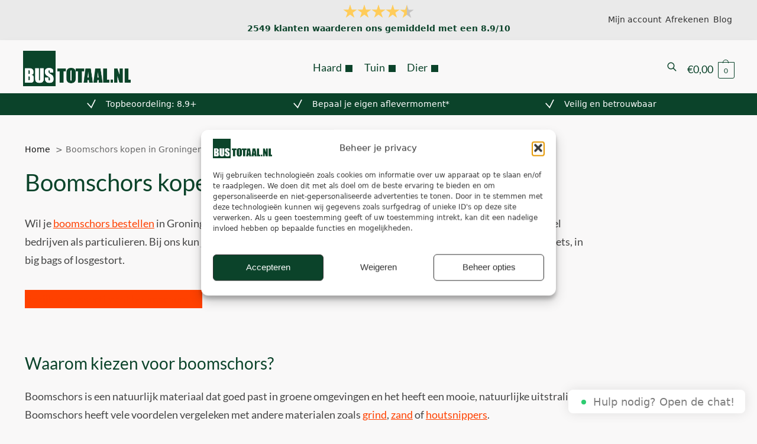

--- FILE ---
content_type: text/html; charset=UTF-8
request_url: https://www.bustotaal.nl/boomschors-kopen-in-groningen/
body_size: 51254
content:
<!doctype html><html lang="nl-NL"><head><meta charset="UTF-8"><meta name="viewport" content="height=device-height, width=device-width, initial-scale=1"><link rel="profile" href="https://gmpg.org/xfn/11"><link rel="pingback" href="https://www.bustotaal.nl/xmlrpc.php"><meta name="google-site-verification" content="x9yNhb9QEz0d5LXP8zqAkuOPcynAfcDt7bcSgYIwTNU" /><title> Boomschors kopen in Groningen - Bustotaal.nl</title> <script data-cfasync="false" data-pagespeed-no-defer>var gtm4wp_datalayer_name = "dataLayer";
	var dataLayer = dataLayer || [];
	const gtm4wp_use_sku_instead = false;
	const gtm4wp_currency = 'EUR';
	const gtm4wp_product_per_impression = 5;
	const gtm4wp_clear_ecommerce = false;
	const gtm4wp_datalayer_max_timeout = 2000;

	const gtm4wp_scrollerscript_debugmode         = false;
	const gtm4wp_scrollerscript_callbacktime      = 100;
	const gtm4wp_scrollerscript_readerlocation    = 150;
	const gtm4wp_scrollerscript_contentelementid  = "content";
	const gtm4wp_scrollerscript_scannertime       = 60;</script> <meta name="dc.title" content=" Boomschors kopen in Groningen - Bustotaal.nl"><meta name="dc.description" content="Boomschors bestellen in Groningen? Wij hebben boomschors voor bedrijven en particulieren! ? Gratis bezorging in Groningen ?Afhalen in Winsum!"><meta name="dc.relation" content="https://www.bustotaal.nl/boomschors-kopen-in-groningen/"><meta name="dc.source" content="https://www.bustotaal.nl/"><meta name="dc.language" content="nl_NL"><meta name="description" content="Boomschors bestellen in Groningen? Wij hebben boomschors voor bedrijven en particulieren! ? Gratis bezorging in Groningen ?Afhalen in Winsum!"><meta name="robots" content="index, follow, max-snippet:-1, max-image-preview:large, max-video-preview:-1"><link rel="canonical" href="https://www.bustotaal.nl/boomschors-kopen-in-groningen/"><meta property="og:url" content="https://www.bustotaal.nl/boomschors-kopen-in-groningen/"><meta property="og:site_name" content="Bustotaal"><meta property="og:locale" content="nl_NL"><meta property="og:type" content="article"><meta property="article:author" content="https://www.facebook.com/bustotaal"><meta property="article:publisher" content="https://www.facebook.com/bustotaal"><meta property="og:title" content=" Boomschors kopen in Groningen - Bustotaal.nl"><meta property="og:description" content="Boomschors bestellen in Groningen? Wij hebben boomschors voor bedrijven en particulieren! ? Gratis bezorging in Groningen ?Afhalen in Winsum!"><meta property="og:image" content="https://www.bustotaal.nl/wp-content/uploads/2022/05/Franse-boomschors-2-blog-1.webp"><meta property="og:image:secure_url" content="https://www.bustotaal.nl/wp-content/uploads/2022/05/Franse-boomschors-2-blog-1.webp"><meta property="og:image:width" content="2281"><meta property="og:image:height" content="1080"><meta property="og:image:alt" content="franse-boomschors-de-voor-en-nadelen"><meta name="twitter:card" content="summary"><meta name="twitter:title" content=" Boomschors kopen in Groningen - Bustotaal.nl"><meta name="twitter:description" content="Boomschors bestellen in Groningen? Wij hebben boomschors voor bedrijven en particulieren! ? Gratis bezorging in Groningen ?Afhalen in Winsum!"><meta name="twitter:image" content="https://www.bustotaal.nl/wp-content/uploads/2022/05/Franse-boomschors-2-blog-1-1024x485.webp"><link rel="alternate" type="application/rss+xml" title="Bustotaal &raquo; feed" href="https://www.bustotaal.nl/feed/" /><link rel="alternate" type="application/rss+xml" title="Bustotaal &raquo; reacties feed" href="https://www.bustotaal.nl/comments/feed/" /><link rel="alternate" title="oEmbed (JSON)" type="application/json+oembed" href="https://www.bustotaal.nl/wp-json/oembed/1.0/embed?url=https%3A%2F%2Fwww.bustotaal.nl%2Fboomschors-kopen-in-groningen%2F" /><link rel="alternate" title="oEmbed (XML)" type="text/xml+oembed" href="https://www.bustotaal.nl/wp-json/oembed/1.0/embed?url=https%3A%2F%2Fwww.bustotaal.nl%2Fboomschors-kopen-in-groningen%2F&#038;format=xml" /><style>*,::before,::after{box-sizing:border-box}html{font-family:system-ui,'Segoe UI',Roboto,Helvetica,Arial,sans-serif,'Apple Color Emoji','Segoe UI Emoji';line-height:1.5;-webkit-text-size-adjust:100%;-moz-tab-size:4;tab-size:4}body{margin:0}hr{height:0;color:inherit}strong{font-weight:bolder}button,select{text-transform:none}button,[type='button'],[type='submit']{-webkit-appearance:button}::-moz-focus-inner{border-style:none;padding:0}:-moz-focusring{outline:1px dotted ButtonText}:-moz-ui-invalid{box-shadow:none}::-webkit-inner-spin-button,::-webkit-outer-spin-button{height:auto}[type='search']{-webkit-appearance:textfield;outline-offset:-2px}::-webkit-search-decoration{-webkit-appearance:none}::-webkit-file-upload-button{-webkit-appearance:button;font:inherit}html{text-size-adjust:100%;overflow-wrap:break-word;scrollbar-gutter:stable}img{display:block;vertical-align:middle}img{display:block;max-width:100%;height:auto}h1{text-wrap:pretty}a,button,input{touch-action:manipulation}body,button,input{-webkit-font-smoothing:antialiased;-moz-osx-font-smoothing:grayscale}h1,hr,figure,p{margin:0}ul{list-style:none;margin:0;padding:0}button::-moz-focus-inner,input::-moz-focus-inner{padding:0;border:0}button{-webkit-appearance:button;background-color:transparent;background-image:none}@media (prefers-reduced-motion:reduce){*,::before,::after{animation-delay:-1ms!important;animation-duration:1ms!important;animation-iteration-count:1!important;background-attachment:initial!important;scroll-behavior:auto!important}}mark{background-color:transparent}figure,header,nav{display:block}a{color:#2c2d33;background-color:transparent;text-decoration:none}a,button,input{-ms-touch-action:manipulation;touch-action:manipulation}mark{color:#000;background:#ff0}img{max-width:100%;height:auto;border:0;border-radius:0}svg:not(:root){overflow:hidden}figure{margin:0}input[type=search]::-webkit-search-cancel-button,input[type=search]::-webkit-search-decoration{-webkit-appearance:none}ul{padding:0}p{margin:0 0 1.21575rem}ul{margin:0 0 1.41575em 20px}ul{list-style:disc}strong{font-weight:600}ins,mark{background:0 0;font-weight:400;text-decoration:none}select{max-width:100%}button,input,select{vertical-align:baseline}button{border:none}select{width:100%;padding:0 40px 0 0.7em;padding-right:40px;background:url("data:image/svg+xml;charset=utf8,%3Csvg width='1792' height='1792' xmlns='http://www.w3.org/2000/svg'%3E%3Cg%3E%3Ctitle%3Ebackground%3C/title%3E%3Crect fill='none' id='canvas_background' height='402' width='582' y='-1' x='-1'/%3E%3C/g%3E%3Cg%3E%3Ctitle%3ELayer 1%3C/title%3E%3Cpath fill='%23888' id='svg_1' d='m1408,704q0,26 -19,45l-448,448q-19,19 -45,19t-45,-19l-448,-448q-19,-19 -19,-45t19,-45t45,-19l896,0q26,0 45,19t19,45z'/%3E%3C/g%3E%3C/svg%3E") calc(100% - 12px) 12px no-repeat;margin:0;background-size:15px 15px;appearance:none;outline:0;border:1px solid #d2d6dc;border-radius:0.3rem;box-shadow:0 1px 2px 0 rgba(0,0,0,0.05);height:40px}@media all and (-ms-high-contrast:none),(-ms-high-contrast:active){select{padding-right:0;background-image:none}}.button{display:inline-block;padding:0.8180469716em 1.41575em;border:0;border-color:#43454b;border-radius:4px;font-size:clamp(0.875rem,0.8115rem + 0.2033vw,0.9375rem);outline:0;background:0 0;background-color:#43454b;font-weight:600;text-shadow:none;text-decoration:none;-webkit-appearance:none}input[type="search"]{outline:0;margin-bottom:0;border:1px solid #d2d6dc;border-radius:0.3rem;box-shadow:0 1px 2px 0 rgba(0,0,0,0.05);height:40px;padding:0 0.7em}input[type="search"]{padding-left:43px}input[type="search"]::-webkit-search-decoration{-webkit-appearance:none}.site-search input[type="search"]{border:0;background:#f8f8f8;border:1px solid #f8f8f8}.site-search form:before{left:15px;top:50%;margin-top:-7px;width:16px;height:16px}.woocommerce-product-search:before{width:18px;height:18px;content:"";display:inline-block;position:absolute;z-index:1;top:0.7em;left:0.8em;background-color:#ccc;mask-image:url("data:image/svg+xml;charset=utf8,%3Csvg width='24' height='24' viewBox='0 0 24 24' fill='none' xmlns='http://www.w3.org/2000/svg'%3E%3Cpath d='M21 21L15 15M17 10C17 13.866 13.866 17 10 17C6.13401 17 3 13.866 3 10C3 6.13401 6.13401 3 10 3C13.866 3 17 6.13401 17 10Z' stroke='%234A5568' stroke-width='2' stroke-linecap='round' stroke-linejoin='round'/%3E%3C/svg%3E");mask-position:center;mask-repeat:no-repeat;mask-size:contain}hr{height:0;margin-top:38px;margin-bottom:38px;border:0;border-top:1px solid #e9e9e9}h1{margin:0 0 1rem}.alignright{display:inline;margin-top:5px}.alignright{float:right;margin-left:2.5em}.aligncenter{display:block;clear:both;margin:0 auto}@media (max-width:768px){.site{font-size:15px}input,select{font-size:16px}.site h1{font-size:30px;letter-spacing:-0.01em}}body.error404 h1{margin-bottom:0.5rem}@media (min-width:993px){.site-header .col-full{display:flex;flex-wrap:wrap;align-items:center}.site-header{position:relative;z-index:20}.site-header .site-branding{line-height:1}.site-header .custom-logo-link img{width:auto}.site-header .site-search{margin-left:3em;flex-grow:1}.site-search input{padding-top:1.45rem;padding-bottom:1.45rem}.site-header .widget{margin-bottom:0}.site-branding a{color:#111;font-weight:bold}.site-branding p{margin-top:5px;margin-bottom:0;color:#555;font-size:12px}.site-branding .site-description{display:block;margin-top:0.35rem;font-size:0.755em}.main-header{display:flex}}@media (max-width:1060px) and (min-width:993px){body:not(.header-4):not(.header-5) .site-header .site-search{width:100px}}@media (max-width:992px){.main-header{position:relative}.site-branding{display:flex;flex-direction:column;width:100%;height:70px;justify-content:center;align-items:center;text-align:center}.site-header .custom-logo-link img{width:auto}.site-branding p{margin:5px 0 -3px 0;font-size:11px;line-height:1.22;display:none}.site-header .shoptimizer-cart a.cart-contents .amount{display:none}.site-branding button.menu-toggle{position:absolute;left:15px;width:60px;height:30px;padding:0;background-color:transparent;display:block}.menu-toggle .bar{display:block;position:absolute;top:calc(50% - 1px);z-index:0;width:22px;height:2px;opacity:1;background-color:#222;transform:rotate(0deg)}.menu-toggle .bar:nth-child(1){margin-top:-7px}.menu-toggle .bar:nth-child(2){margin-top:-1px}.menu-toggle .bar:nth-child(3){margin-top:5px}.menu-toggle .bar-text{position:absolute;top:0;left:0;margin-top:8px;margin-left:28px;font-size:10px;font-weight:600;letter-spacing:0.03em}.site-header .site-header-cart{position:absolute;z-index:2;right:15px}body:not(.mobile-toggled).sticky-m .site-header{position:sticky;z-index:9;top:0;box-shadow:0 1px 15px rgba(0,0,0,0.08)}}@media (max-width:480px){.site .site-branding p{max-width:240px;line-height:1.2}}footer.copyright .widget:last-child img{width:auto;height:28.5px;margin:0}@media (max-width:992px){footer.copyright .widget:last-child img{display:block;float:none}}@media (min-width:993px){.col-full{box-sizing:content-box;margin-right:auto;margin-left:auto;max-width:1170px;padding-right:2.617924em;padding-left:2.617924em}.col-full:after{display:block;clear:both;content:""}}@media (max-width:992px){.col-full{padding-right:1em;padding-left:1em}}.site-content{position:relative}@media (min-width:993px){.site-content:after{display:block;visibility:hidden;position:absolute;z-index:5;top:0;left:0;width:100%;height:100%;opacity:0;background:rgba(0,0,0,0.7);content:""}}@media (max-width:992px){.mobile-overlay{visibility:hidden;position:fixed;z-index:101;top:0;left:0;width:100%;height:100%;opacity:0;background:rgba(0,0,0,0.65);background:rgba(52,53,55,0.4);content:""}.close-drawer{color:#fff}}ul.products{display:flex;flex-wrap:wrap;width:calc(100% + 30px);margin-left:-15px;margin-bottom:0;clear:both}ul.products li.product{position:relative;padding-right:15px;padding-left:15px;list-style:none}@media (min-width:993px){body:not(.static-cta-buttons) ul.products li.product{align-self:flex-start}}@media (min-width:993px){ul.products li.product:not(.product-category){padding-bottom:40px}}@media (max-width:992px){ul.products{display:grid;grid-template-columns:repeat(2,minmax(10px,1fr));column-gap:20px;row-gap:30px;width:100%;margin-left:0}ul.products li.product{display:flex;flex-direction:column;height:100%;width:100%;padding:0;margin-bottom:0}ul.products li.product .button{margin-top:auto}}.header-widget-region{position:relative;color:#fff;background-color:#dc9814;text-align:center}.header-widget-region .widget{margin:0;padding:1em 0}.header-widget-region .widget p{margin:0;font-size:clamp(0.75rem,0.5938rem + 0.5vw,0.875rem)}@media (max-width:768px){.header-widget-region .widget{padding:0.6em 0;font-size:clamp(0.8125rem,0.749rem + 0.2033vw,0.875rem)}}.woocommerce-breadcrumb{padding-top:0.75rem;padding-bottom:0.75rem;font-size:clamp(0.75rem,0.6547rem + 0.3049vw,0.84375rem);white-space:nowrap;text-overflow:ellipsis;overflow:hidden;color:#666}@media (min-width:993px){.woocommerce-breadcrumb{padding-top:1rem;padding-bottom:1rem}}.woocommerce-breadcrumb a{color:#111}.woocommerce-breadcrumb a:first-of-type:before{display:none}.woocommerce-breadcrumb .breadcrumb-separator{display:inline-block;position:relative;top:-1px;padding:0 0.8em;opacity:0.4;font-size:0.8em}.ajax_add_to_cart.add_to_cart_button:after{position:absolute;top:50%;left:50%;margin-top:-9px;margin-left:-9px;opacity:0;content:"";display:inline-block;width:18px;height:18px;border:1px solid rgba(255,255,255,0.3);border-left-color:#fff;border-radius:50%;vertical-align:middle}@media (max-width:992px){ul.products li.product .button{opacity:1}}@media (min-width:993px){.site-header-cart{line-height:60px;margin-left:auto}.shoptimizer-cart .cart-contents{padding:0;color:#fff}.shoptimizer-cart a.cart-contents .count{position:relative}.site-header .site-header-cart{display:none;width:auto}}.shoptimizer-cart .cart-contents .count{opacity:1;font-size:0.8em}.shoptimizer-cart .cart-contents:after{margin-left:10px}.shoptimizer-cart a.cart-contents .count{display:inline-block;position:relative;width:auto;min-width:28px;height:28px;margin-left:5px;padding:3px;border:1px solid #dc9814;border-bottom-right-radius:3px;border-bottom-left-radius:3px;color:#dc9814;font-size:12px;line-height:22px;text-align:center;letter-spacing:-0.7px}.shoptimizer-cart a.cart-contents .count:after{position:absolute;bottom:90%;left:50%;width:10px;height:6px;margin-bottom:1px;margin-left:-6px;border:1px solid #dc9814;border-bottom:0;border-top-left-radius:99px;border-top-right-radius:99px;content:""}.shoptimizer-cart .cart-contents{display:block;text-decoration:none}.shoptimizer-mini-cart-wrap{overflow:hidden;position:fixed;z-index:102;top:0;right:-420px;left:auto;width:420px;height:100%;background-color:#fff;outline:none}@media (max-width:480px){.shoptimizer-mini-cart-wrap{width:100%;right:-100%}}#ajax-loading{position:absolute;z-index:100;top:0px;left:0px;width:100%;height:100%;background-color:rgba(255,255,255,0.5)}.shoptimizer-loader{display:flex;align-items:center;justify-content:center;width:100%;height:100%}.spinner{width:38px;height:38px;border:1px solid #ccc;border-bottom-color:#111;border-radius:50%;display:inline-block;box-sizing:border-box;animation:rotation 0.8s linear infinite}.cart-drawer-heading{position:absolute;margin:12px 20px;font-size:17px;font-weight:600;color:#111}.shoptimizer-mini-cart-wrap .close-drawer{display:block;position:absolute;top:12.5px;right:16px;width:26px;height:26px;color:#111;padding:0;background:none}.shoptimizer-mini-cart-wrap .close-drawer span{display:flex;width:26px;height:26px}.shoptimizer-mini-cart-wrap .widget_shopping_cart{display:flex;overflow-x:hidden;overflow-y:auto;position:relative;z-index:10;top:auto;left:auto;height:calc(100% - 50px);margin:0;margin-top:50px;padding:0px 20px 0 20px;background:#fff}.shoptimizer-mini-cart-wrap .widget_shopping_cart_content{display:flex;flex-direction:column;width:100%}@media (min-width:993px){body:not(.header-4) .col-full-nav .site-search,.mobile-menu.close-drawer,.menu-toggle,.mobile-extra{display:none}.logo-mark,.logo-mark img{display:inline-block;position:absolute}.menu-primary-menu-container{margin-left:0}.logo-mark{float:left;overflow:hidden;width:0;margin-right:0}.logo-mark img{position:relative;top:-1px;vertical-align:middle}.col-full-nav{width:100%;border-top:1px solid transparent}.shoptimizer-primary-navigation{display:flex}body:not(.header-4).sticky-d .col-full-nav{position:-webkit-sticky;position:sticky;z-index:10;top:0}.main-navigation ul{margin:0}.main-navigation ul li{display:inline-block}.main-navigation ul li.menu-item>a{display:block}.menu-primary-menu-container>ul>li>a span{position:relative}.menu-primary-menu-container>ul>li>a{padding-right:0.55em;padding-left:0.55em}.menu-primary-menu-container>ul>li:first-child>a{padding-left:0}.main-navigation ul.menu>li.menu-item-has-children{position:relative;text-align:left}.menu-primary-menu-container>ul>li>a span:before{display:block;position:absolute;top:calc(100% + 2px);left:0;width:100%;border-bottom:1px solid #ccc;content:"";transform:scale(0,1);transform-origin:right center}.menu-primary-menu-container>ul>li.menu-item-has-children>a:after{display:inline-block;position:relative;top:1px;margin-left:6px;width:12px;height:12px;content:"";background-color:#fff}.menu-primary-menu-container>ul>li.menu-button>a span{padding:6px 16px;border-radius:30px;color:#fff;background:#444;font-size:13px;font-weight:bold}.menu-primary-menu-container>ul>li.menu-button>a span:before{display:none}.main-navigation ul ul{position:absolute}.main-navigation ul.menu>li:not(.full-width)>.sub-menu-wrapper{visibility:hidden;position:absolute;right:0;left:0;opacity:0;transform:scale(0.8)}.main-navigation ul.menu>li:not(.full-width) ul.sub-menu{padding:20px 12px;box-shadow:0 1px 15px rgba(0,0,0,0.08);line-height:1.4;margin:0;width:200px;box-sizing:content-box}.main-navigation ul.menu>li:not(.full-width) a.sub-menu-link{padding:0.3em 0.8em}.main-navigation ul ul li{display:block;position:relative}.main-navigation ul.menu>li:not(.full-width) ul li .sub-menu-wrapper{visibility:hidden;position:absolute;top:-20px;left:220px;opacity:0}.main-navigation ul.menu>li:not(.full-width) ul li.menu-item-has-children>a:after{position:absolute;top:0px;display:inline-block;right:15px;width:13px;height:13px;content:"";background-color:#111;transform:translateX(50%) translateY(50%)}.main-navigation ul li a span strong{color:#fff;background-color:#222;font-size:9px;height:16px;line-height:16px;padding:0px 6px;display:inline-flex;margin-left:7px;position:absolute;top:2.5px;border-radius:3px}.main-navigation ul.menu li.full-width>.sub-menu-wrapper{position:absolute;visibility:hidden;left:0;width:100%;opacity:0;background:#fff;border-top:1px solid #eee}.main-navigation ul.menu li.full-width ul li>.sub-menu-wrapper{position:relative;top:auto;right:auto}.main-navigation ul.menu li.full-width{position:inherit}.main-navigation ul li.full-width .container{max-width:1170px;margin:0 auto;padding:0}.main-navigation ul li.full-width ul{position:inherit}.main-navigation ul li.full-width ul.products{display:block}.main-navigation ul li.full-width>.sub-menu-wrapper>.container>ul.sub-menu{display:flex;justify-content:center;width:100%;padding:40px 0}.main-navigation ul li.full-width>.sub-menu-wrapper>.container>ul.sub-menu>li{display:inline-block;float:none;width:23%;padding-right:25px;padding-left:25px;border-left:1px solid #eee;break-inside:avoid}.main-navigation ul li.full-width>.sub-menu-wrapper>.container>ul.sub-menu>li:last-child{border-right:1px solid #eee}.main-navigation ul li.full-width>.sub-menu-wrapper>.container>ul.sub-menu ul{width:100%}.main-navigation ul.menu li.full-width>.sub-menu-wrapper li.menu-item-has-children>a,.main-navigation ul.menu li.full-width>.sub-menu-wrapper li.heading>a{margin-bottom:0.25rem}.main-navigation ul.menu li.full-width li.heading{clear:both;padding-top:15px}.main-navigation ul.menu li.full-width>.sub-menu-wrapper li{margin-bottom:0.25rem}.main-navigation ul.products li.product:not(.product-category):before{display:none}.main-navigation ul.menu li.full-width>.sub-menu-wrapper li.product:not(.product-category){padding-bottom:0}.main-navigation ul.products li.product{padding:0}.main-navigation ul.menu li.full-width>.sub-menu-wrapper li a.button{width:100%}.main-navigation ul.menu li.full-width>.sub-menu-wrapper li a.button{position:relative}.main-navigation ul.menu ul li.menu-item-image span{font-size:0px;display:block}.main-navigation ul.menu ul li.menu-item-image img{margin-bottom:0.5rem;border-radius:4px;width:100%}.main-navigation ul.menu ul li.menu-item-image span.sub{font-size:14px;text-align:center;font-weight:600}}.secondary-navigation{display:none}@media (min-width:993px){.secondary-navigation{display:block;float:right;margin-left:auto;padding-left:1.2em}.secondary-navigation .menu{margin-right:-15px}.secondary-navigation ul{margin:0}.secondary-navigation ul li{display:inline-block;position:relative}.secondary-navigation ul li a{position:relative;display:block;padding:0.7em 0.875em 0;color:#111;font-size:14px}.secondary-navigation .menu li:not(.ri) a{padding-top:35px}.secondary-navigation .icon-wrapper{position:absolute;top:0px;left:50%;top:5px;transform:translate(-50%,0%)}.secondary-navigation .icon-wrapper svg{width:28px;height:28px}.secondary-navigation .icon-wrapper svg path{stroke-width:1.5px}.secondary-navigation .menu-item{padding:0 5px;border-left:1px solid #eee}.secondary-navigation .menu-item:first-child{border:0}}@media (max-width:992px){.col-full-nav .logo-mark,.col-full-nav .site-header-cart{display:none}.col-full-nav .shoptimizer-primary-navigation.col-full{padding:0}.main-navigation{padding-top:1rem}.main-navigation ul{list-style:none;margin:0}.main-navigation ul li{position:relative}.menu-primary-menu-container>ul>li>a{display:block;padding:0.35rem 0}.main-navigation ul.menu ul li{position:relative}.main-navigation ul.menu ul li>a{padding:0.15rem 0;display:block}.main-navigation ul.menu .sub-menu-wrapper{margin-top:0.25rem;padding-bottom:1rem;padding-left:0.5rem}.main-navigation ul.menu .sub-menu-wrapper .sub-menu-wrapper{margin-top:0.25rem;padding-bottom:0.5rem;padding-left:0.5rem}.main-navigation ul.menu>li.menu-item-has-children{position:relative}.main-navigation ul.menu .sub-menu-wrapper a.cg-menu-link{width:calc(100% - 40px)}.main-navigation ul.menu li.menu-item-has-children .sub-menu-wrapper{position:fixed;left:-99999px;opacity:0;transform:translateX(-10px)}.main-navigation ul.menu li.menu-item-has-children:not(.dropdown-open) .sub-menu-wrapper{display:block}.main-navigation ul.menu li.menu-item-has-children.dropdown-open>.sub-menu-wrapper{position:inherit;left:auto;opacity:1;transform:translateX(0)}.site-search{display:none}.col-full-nav .site-search{display:block;padding-top:20px;position:relative;z-index:4}.main-navigation ul.menu li.menu-item-has-children span.caret{display:flex;position:absolute;z-index:3;top:0px;right:0;width:30px;justify-content:center;align-items:center}.main-navigation ul.menu li.menu-item-has-children li.menu-item-has-children.dropdown-open>span.caret{transform:rotate(180deg)}.main-navigation ul.menu li.menu-item-has-children span.caret:after{display:inline-flex;width:20px;height:20px;background-color:#111;content:""}.main-navigation ul.menu li.menu-item-has-children span.caret{height:35px}.main-navigation ul.menu li.menu-item-has-children li.menu-item-has-children span.caret{height:27px;opacity:0.5}.main-navigation ul.menu li.full-width>.sub-menu-wrapper li.menu-item-has-children>a+span.caret{height:24px}.main-navigation ul.menu li.full-width>.sub-menu-wrapper li.heading>a.sub-menu-link{margin-top:0.5rem}.main-navigation ul li a span strong{position:absolute;color:#fff;background-color:#222;font-size:9px;height:16px;line-height:16px;padding:0px 6px;display:inline-flex;margin-left:7px;margin-top:3.5px;border-radius:2px}.main-navigation ul.products{grid-template-columns:repeat(1,minmax(10px,1fr));padding-right:0.5rem;margin-top:1.15rem;margin-bottom:1.5rem}.main-navigation ul.products li.product .button{margin-top:0;opacity:1}.main-navigation ul.menu ul li.menu-item-image{margin-top:0.5rem;margin-bottom:1rem}.main-navigation ul.menu .sub-menu-wrapper li.menu-item-image a.cg-menu-link{width:100%;padding-right:0.5rem}.main-navigation ul.menu ul li.menu-item-image span{font-size:0px;display:block}.main-navigation ul.menu ul li.menu-item-image img{margin-bottom:0.5rem;border-radius:4px;width:100%}.main-navigation ul.menu ul li.menu-item-image span.sub{font-size:13px;text-align:center;font-weight:600}.mobile-extra{padding:1rem 0 2rem 0}.mobile-extra .widget{margin-bottom:0}.mobile-extra .heading{margin-top:0;margin-bottom:0.25rem;padding:1rem 0 0 0;opacity:0.6;font-size:11px;letter-spacing:1px;text-transform:uppercase;font-weight:normal}.mobile-extra ul,.mobile-extra .widget p{margin:0;padding:0}.mobile-extra ul li{margin-bottom:0.35rem}.mobile-extra a{font-size:14px}.mobile-extra .review{text-align:center;border-top:1px solid #e2e2e2;padding-top:30px;font-size:14px;line-height:1.5;margin:30px 0 0 0}.mobile-extra .review::before{display:block;font-size:12px;letter-spacing:3px;content:"\2605\2605\2605\2605\2605";margin-bottom:5px;color:#ee9e13}.mobile-extra .review strong{display:block;margin-top:0.5rem;font-size:11px;letter-spacing:1px;text-transform:uppercase}.mobile-extra .review .button{margin-top:20px;display:block;font-weight:bold;color:#fff}.col-full-nav{position:fixed;z-index:102;padding:0 15px;top:0;bottom:0;height:100%;left:-300px;width:300px;min-height:100vh;min-height:fill-available;min-height:-webkit-fill-available;max-height:100vh;overflow-y:auto;overflow-x:hidden;background:#fff;overscroll-behavior:contain;-webkit-overflow-scrolling:touch;box-shadow:0 0 10 rgba(0,0,0,0.15)}.mobile-menu.close-drawer{visibility:hidden;position:fixed;z-index:999;top:40px;left:310px;padding:0;opacity:0}}@media (min-width:993px){ul.products li.product:not(.product-category):before{visibility:hidden;position:absolute;left:0;opacity:0;background-color:#fff;box-shadow:0 0 10px rgba(0,0,0,0.1);content:"";width:calc(100% + 0px);height:calc(100% + 30px);margin-top:-15px;margin-left:0}}ul.products li.product img{display:block;width:100%;margin:0}.woocommerce-image__wrapper{position:relative;width:100%}.woocommerce-image__wrapper .gallery-image{position:absolute;z-index:-10;top:0;left:0;opacity:0}.woocommerce-card__header{clear:both;padding-top:0.75rem}.woocommerce-card__header *{position:relative}@media (max-width:992px){li.product:not(.product-category) .woocommerce-card__header{display:flex;flex-direction:column;flex:1}}li.product p.product__categories,li.menu-item-product p.product__categories{position:relative;margin-bottom:0.25rem;-webkit-font-smoothing:antialiased;color:#444;line-height:1.4;font-size:clamp(0.625rem,0.5615rem + 0.2033vw,0.6875rem);letter-spacing:0.7px;text-transform:uppercase;margin-bottom:0}li.product p.product__categories a,li.menu-item-product p.product__categories a{color:#444}ul.products li.product.product-category h2 mark{display:none}ul.products li.product .woocommerce-loop-product__title{padding-top:0.25rem;padding-bottom:0.25rem}ul.products li.product .woocommerce-LoopProduct-link{display:block;color:#2c2d33;-webkit-backface-visibility:hidden}@media (max-width:770px){.m-grid-2 ul.products li.product .woocommerce-loop-product__title{font-size:clamp(0.8125rem,0.749rem + 0.2033vw,0.875rem)}}ul.products li.product .price{display:block;margin-bottom:0.75rem;color:#111;font-size:clamp(0.75rem,0.623rem + 0.4065vw,0.875rem)}.price del{color:#72767c;margin-right:0.25rem;font-size:0.85em;font-weight:normal}ul.products li.product .price ins{font-weight:bold}ul.products li.product .star-rating{margin-bottom:0.15rem;font-size:0.8em}ul.products li.product .button{display:block;position:absolute;z-index:1;bottom:0;width:calc(100% - 30px);height:40px;padding:0;border-radius:4px;opacity:0;font-size:clamp(0.75rem,0.623rem + 0.4065vw,0.875rem);font-weight:600;line-height:40px;text-align:center}@media (max-width:992px){ul.products li.product .button,ul.products li.product .add_to_cart_button{position:relative;width:100%;opacity:1}}@media (max-width:770px){ul.products li.product .button{padding:8px 12px;height:auto;line-height:inherit}}ul.products li.product .product-label{display:flex;flex-flow:row wrap;justify-content:center}.product-label{position:absolute;z-index:1;top:-5px;left:5px;min-width:46px;max-width:50%;min-height:46px;align-items:center;padding:5px 7px;border-radius:35px;color:#fff;background-color:#3bb54a;font-size:12px;letter-spacing:0.4px;text-transform:uppercase;word-break:break-all}.product-label.type-bubble{top:10px;left:10px;z-index:1;min-width:inherit;min-height:inherit;font-size:11px;border-radius:3px;padding:3px 6px;line-height:15px}@media (max-width:992px){.woocommerce-image__wrapper .gallery-image{position:relative;opacity:1;z-index:inherit}.shoptimizer-plp-carousel-container{display:flex;width:100%;height:100%;overflow-x:scroll;scroll-snap-type:x mandatory;-webkit-overflow-scrolling:touch;scroll-behavior:smooth;scrollbar-width:none}.shoptimizer-plp-carousel-container .shoptimizer-plp-image-wrapper{display:flex;width:calc(200%)}.shoptimizer-plp-carousel-container img{width:100%;height:100%;scroll-snap-align:center;object-fit:cover;flex-shrink:0}.woocommerce-image__wrapper .shoptimizer-plp-carousel--pagination{display:none}.shoptimizer-plp-carousel--pagination{position:absolute;bottom:5px;left:50%;transform:translateX(-50%);display:flex;justify-content:center;align-items:center}.shoptimizer-plp-carousel--dot{height:6px;width:6px;margin:0 2px;background-color:#fff;border:1px solid #111;border-radius:50%;display:inline-block}.shoptimizer-plp-carousel--dot.active{background-color:#111}}.col-full.topbar-wrapper{max-width:100%;border-bottom:1px solid #eee}.top-bar form{margin:0}.top-bar select{font-size:13px;height:26px;background-size:12px 12px;background-position:calc(100% - 7px)}.top-bar .col-full{display:flex;padding:0;align-items:center}.top-bar p{margin:0}.top-bar-left{display:flex;flex:1}.top-bar-center{display:flex;justify-content:center;max-width:45%;text-align:center}.top-bar-right{flex:1;display:flex;justify-content:flex-end}@media (max-width:992px){.topbar-wrapper .top-bar{padding:0.6rem 0;font-size:clamp(0.75rem,0.623rem + 0.4065vw,0.875rem)}.top-bar{border-bottom:none}.top-bar select{font-size:13px}.top-bar .col-full{padding:0}}@media (max-width:768px){.col-full.topbar-wrapper.hide-on-mobile{display:none}.top-bar .col-full,.top-bar-left,.top-bar-center,.top-bar-right{display:block;text-align:center;max-width:100%}.top-bar select{margin-top:5px;width:100%}}.star-rating{height:1.118em;position:relative;width:5.6em;overflow:hidden}.star-rating:before{mask-image:url("data:image/svg+xml;charset=utf8,%3Csvg width='20' height='20' viewBox='0 0 20 20' fill='none' xmlns='http://www.w3.org/2000/svg'%3E%3Cpath d='M9.04893 2.92707C9.34828 2.00576 10.6517 2.00576 10.951 2.92707L12.0206 6.21886C12.1545 6.63089 12.5384 6.90985 12.9717 6.90985H16.4329C17.4016 6.90985 17.8044 8.14946 17.0207 8.71886L14.2205 10.7533C13.87 11.0079 13.7233 11.4593 13.8572 11.8713L14.9268 15.1631C15.2261 16.0844 14.1717 16.8506 13.3879 16.2812L10.5878 14.2467C10.2373 13.9921 9.76269 13.9921 9.4122 14.2467L6.61203 16.2812C5.82832 16.8506 4.77384 16.0844 5.07319 15.1631L6.14276 11.8713C6.27663 11.4593 6.12997 11.0079 5.77949 10.7533L2.97932 8.71886C2.1956 8.14946 2.59838 6.90985 3.5671 6.90985H7.0283C7.46153 6.90985 7.84548 6.63089 7.97936 6.21886L9.04893 2.92707Z' fill='%234B5563'/%3E%3C/svg%3E");mask-position:left;mask-repeat:repeat-x;mask-size:1.118em;background:#ccc;bottom:0;content:"";display:block;height:1.118em;left:0;position:absolute;right:0;top:0;width:5.6em}.star-rating>span{display:block;text-indent:-10000px;width:5.6em;height:1.118em;position:absolute;overflow:hidden}.star-rating>span:before{mask-image:url("data:image/svg+xml;charset=utf8,%3Csvg width='20' height='20' viewBox='0 0 20 20' fill='none' xmlns='http://www.w3.org/2000/svg'%3E%3Cpath d='M9.04893 2.92707C9.34828 2.00576 10.6517 2.00576 10.951 2.92707L12.0206 6.21886C12.1545 6.63089 12.5384 6.90985 12.9717 6.90985H16.4329C17.4016 6.90985 17.8044 8.14946 17.0207 8.71886L14.2205 10.7533C13.87 11.0079 13.7233 11.4593 13.8572 11.8713L14.9268 15.1631C15.2261 16.0844 14.1717 16.8506 13.3879 16.2812L10.5878 14.2467C10.2373 13.9921 9.76269 13.9921 9.4122 14.2467L6.61203 16.2812C5.82832 16.8506 4.77384 16.0844 5.07319 15.1631L6.14276 11.8713C6.27663 11.4593 6.12997 11.0079 5.77949 10.7533L2.97932 8.71886C2.1956 8.14946 2.59838 6.90985 3.5671 6.90985H7.0283C7.46153 6.90985 7.84548 6.63089 7.97936 6.21886L9.04893 2.92707Z' fill='%234B5563'/%3E%3C/svg%3E");mask-position:left;mask-repeat:repeat-x;mask-size:1.118em;background-repeat:repeat-x;bottom:0;content:"";display:block;height:1.118em;left:0;position:absolute;right:0;text-indent:10000px;top:0}.widget ul{margin-bottom:0;margin-left:0;list-style:none}.widget li{margin-bottom:0.4em;font-size:14px;line-height:1.45}.widget_product_search form{position:relative}.widget_product_search input{width:100%}.widget_product_search form button[type="submit"]{clip:rect(1px 1px 1px 1px);position:absolute!important;right:0px}.widget p{margin-bottom:1em;font-size:14px;line-height:1.5}.widget p:last-child{margin-bottom:0}@keyframes rotation{0%{transform:rotate(0deg)}100%{transform:rotate(360deg)}}.menu-primary-menu-container>ul>li.menu-item-has-children>a:after,.main-navigation ul.menu li.menu-item-has-children span.caret:after{mask-image:url("data:image/svg+xml;charset=utf8,%3Csvg width='24' height='24' viewBox='0 0 24 24' fill='none' xmlns='http://www.w3.org/2000/svg'%3E%3Cpath d='M19 9L12 16L5 9' stroke='%234A5568' stroke-width='2' stroke-linecap='round' stroke-linejoin='round'/%3E%3C/svg%3E")}.main-navigation ul.menu>li:not(.full-width) ul li.menu-item-has-children>a:after{mask-image:url("data:image/svg+xml;charset=utf8,%3Csvg width='24' height='24' viewBox='0 0 24 24' fill='none' xmlns='http://www.w3.org/2000/svg'%3E%3Cpath d='M9 5L16 12L9 19' stroke='%234A5568' stroke-width='2' stroke-linecap='round' stroke-linejoin='round'/%3E%3C/svg%3E")}.menu-primary-menu-container>ul>li.menu-item-has-children>a:after,.main-navigation ul.menu>li:not(.full-width) ul li.menu-item-has-children>a:after,.main-navigation ul.menu li.menu-item-has-children span.caret:after{mask-position:center;mask-repeat:no-repeat;mask-size:contain}.sr-only,.screen-reader-text{position:absolute;visibility:hidden;width:1px;height:1px;padding:0;margin:-1px;overflow:hidden;clip:rect(0,0,0,0);white-space:nowrap;border-width:0}@media (max-width:992px){.hide-on-mobile{display:none!important}}</style><style id='wp-img-auto-sizes-contain-inline-css' type='text/css'>img:is([sizes=auto i],[sizes^="auto," i]){contain-intrinsic-size:3000px 1500px}
/*# sourceURL=wp-img-auto-sizes-contain-inline-css */</style><link rel="preload" as="image" href="https://www.bustotaal.nl/wp-content/uploads/2021/10/bustotaal@2x.png.webp"><link rel="preload" as="image" href="https://www.bustotaal.nl/wp-content/uploads/2021/10/bustotaal@2x.png.webp"><link data-optimized="1" rel='stylesheet' id='wp-block-library-css' href='https://www.bustotaal.nl/wp-content/litespeed/css/61f25d81412fc77bf5c33dc7f00dbebc.css?ver=dbebc' type='text/css' media='all' /><style id='wp-block-button-inline-css' type='text/css'>.wp-block-button__link{align-content:center;box-sizing:border-box;cursor:pointer;display:inline-block;height:100%;text-align:center;word-break:break-word}.wp-block-button__link.aligncenter{text-align:center}.wp-block-button__link.alignright{text-align:right}:where(.wp-block-button__link){border-radius:9999px;box-shadow:none;padding:calc(.667em + 2px) calc(1.333em + 2px);text-decoration:none}.wp-block-button[style*=text-decoration] .wp-block-button__link{text-decoration:inherit}.wp-block-buttons>.wp-block-button.has-custom-width{max-width:none}.wp-block-buttons>.wp-block-button.has-custom-width .wp-block-button__link{width:100%}.wp-block-buttons>.wp-block-button.has-custom-font-size .wp-block-button__link{font-size:inherit}.wp-block-buttons>.wp-block-button.wp-block-button__width-25{width:calc(25% - var(--wp--style--block-gap, .5em)*.75)}.wp-block-buttons>.wp-block-button.wp-block-button__width-50{width:calc(50% - var(--wp--style--block-gap, .5em)*.5)}.wp-block-buttons>.wp-block-button.wp-block-button__width-75{width:calc(75% - var(--wp--style--block-gap, .5em)*.25)}.wp-block-buttons>.wp-block-button.wp-block-button__width-100{flex-basis:100%;width:100%}.wp-block-buttons.is-vertical>.wp-block-button.wp-block-button__width-25{width:25%}.wp-block-buttons.is-vertical>.wp-block-button.wp-block-button__width-50{width:50%}.wp-block-buttons.is-vertical>.wp-block-button.wp-block-button__width-75{width:75%}.wp-block-button.is-style-squared,.wp-block-button__link.wp-block-button.is-style-squared{border-radius:0}.wp-block-button.no-border-radius,.wp-block-button__link.no-border-radius{border-radius:0!important}:root :where(.wp-block-button .wp-block-button__link.is-style-outline),:root :where(.wp-block-button.is-style-outline>.wp-block-button__link){border:2px solid;padding:.667em 1.333em}:root :where(.wp-block-button .wp-block-button__link.is-style-outline:not(.has-text-color)),:root :where(.wp-block-button.is-style-outline>.wp-block-button__link:not(.has-text-color)){color:currentColor}:root :where(.wp-block-button .wp-block-button__link.is-style-outline:not(.has-background)),:root :where(.wp-block-button.is-style-outline>.wp-block-button__link:not(.has-background)){background-color:initial;background-image:none}
/*# sourceURL=https://www.bustotaal.nl/wp-includes/blocks/button/style.min.css */</style><style id='wp-block-heading-inline-css' type='text/css'>h1:where(.wp-block-heading).has-background,h2:where(.wp-block-heading).has-background,h3:where(.wp-block-heading).has-background,h4:where(.wp-block-heading).has-background,h5:where(.wp-block-heading).has-background,h6:where(.wp-block-heading).has-background{padding:1.25em 2.375em}h1.has-text-align-left[style*=writing-mode]:where([style*=vertical-lr]),h1.has-text-align-right[style*=writing-mode]:where([style*=vertical-rl]),h2.has-text-align-left[style*=writing-mode]:where([style*=vertical-lr]),h2.has-text-align-right[style*=writing-mode]:where([style*=vertical-rl]),h3.has-text-align-left[style*=writing-mode]:where([style*=vertical-lr]),h3.has-text-align-right[style*=writing-mode]:where([style*=vertical-rl]),h4.has-text-align-left[style*=writing-mode]:where([style*=vertical-lr]),h4.has-text-align-right[style*=writing-mode]:where([style*=vertical-rl]),h5.has-text-align-left[style*=writing-mode]:where([style*=vertical-lr]),h5.has-text-align-right[style*=writing-mode]:where([style*=vertical-rl]),h6.has-text-align-left[style*=writing-mode]:where([style*=vertical-lr]),h6.has-text-align-right[style*=writing-mode]:where([style*=vertical-rl]){rotate:180deg}
/*# sourceURL=https://www.bustotaal.nl/wp-includes/blocks/heading/style.min.css */</style><style id='wp-block-list-inline-css' type='text/css'>ol,ul{box-sizing:border-box}:root :where(.wp-block-list.has-background){padding:1.25em 2.375em}
/*# sourceURL=https://www.bustotaal.nl/wp-includes/blocks/list/style.min.css */</style><style id='wp-block-buttons-inline-css' type='text/css'>.wp-block-buttons{box-sizing:border-box}.wp-block-buttons.is-vertical{flex-direction:column}.wp-block-buttons.is-vertical>.wp-block-button:last-child{margin-bottom:0}.wp-block-buttons>.wp-block-button{display:inline-block;margin:0}.wp-block-buttons.is-content-justification-left{justify-content:flex-start}.wp-block-buttons.is-content-justification-left.is-vertical{align-items:flex-start}.wp-block-buttons.is-content-justification-center{justify-content:center}.wp-block-buttons.is-content-justification-center.is-vertical{align-items:center}.wp-block-buttons.is-content-justification-right{justify-content:flex-end}.wp-block-buttons.is-content-justification-right.is-vertical{align-items:flex-end}.wp-block-buttons.is-content-justification-space-between{justify-content:space-between}.wp-block-buttons.aligncenter{text-align:center}.wp-block-buttons:not(.is-content-justification-space-between,.is-content-justification-right,.is-content-justification-left,.is-content-justification-center) .wp-block-button.aligncenter{margin-left:auto;margin-right:auto;width:100%}.wp-block-buttons[style*=text-decoration] .wp-block-button,.wp-block-buttons[style*=text-decoration] .wp-block-button__link{text-decoration:inherit}.wp-block-buttons.has-custom-font-size .wp-block-button__link{font-size:inherit}.wp-block-buttons .wp-block-button__link{width:100%}.wp-block-button.aligncenter{text-align:center}
/*# sourceURL=https://www.bustotaal.nl/wp-includes/blocks/buttons/style.min.css */</style><style id='wp-block-paragraph-inline-css' type='text/css'>.is-small-text{font-size:.875em}.is-regular-text{font-size:1em}.is-large-text{font-size:2.25em}.is-larger-text{font-size:3em}.has-drop-cap:not(:focus):first-letter{float:left;font-size:8.4em;font-style:normal;font-weight:100;line-height:.68;margin:.05em .1em 0 0;text-transform:uppercase}body.rtl .has-drop-cap:not(:focus):first-letter{float:none;margin-left:.1em}p.has-drop-cap.has-background{overflow:hidden}:root :where(p.has-background){padding:1.25em 2.375em}:where(p.has-text-color:not(.has-link-color)) a{color:inherit}p.has-text-align-left[style*="writing-mode:vertical-lr"],p.has-text-align-right[style*="writing-mode:vertical-rl"]{rotate:180deg}
/*# sourceURL=https://www.bustotaal.nl/wp-includes/blocks/paragraph/style.min.css */</style><link data-optimized="1" rel='stylesheet' id='wc-blocks-style-css' href='https://www.bustotaal.nl/wp-content/litespeed/css/6bd0af8a7e3ec8cede34b5ff3f12c28a.css?ver=2c28a' type='text/css' media='all' /><link data-optimized="1" rel='stylesheet' id='wc-blocks-style-all-products-css' href='https://www.bustotaal.nl/wp-content/litespeed/css/b59016ab5b7469f958b951abef1c3b7c.css?ver=c3b7c' type='text/css' media='all' /><style id='global-styles-inline-css' type='text/css'>:root{--wp--preset--aspect-ratio--square: 1;--wp--preset--aspect-ratio--4-3: 4/3;--wp--preset--aspect-ratio--3-4: 3/4;--wp--preset--aspect-ratio--3-2: 3/2;--wp--preset--aspect-ratio--2-3: 2/3;--wp--preset--aspect-ratio--16-9: 16/9;--wp--preset--aspect-ratio--9-16: 9/16;--wp--preset--color--black: #000000;--wp--preset--color--cyan-bluish-gray: #abb8c3;--wp--preset--color--white: #ffffff;--wp--preset--color--pale-pink: #f78da7;--wp--preset--color--vivid-red: #cf2e2e;--wp--preset--color--luminous-vivid-orange: #ff6900;--wp--preset--color--luminous-vivid-amber: #fcb900;--wp--preset--color--light-green-cyan: #7bdcb5;--wp--preset--color--vivid-green-cyan: #00d084;--wp--preset--color--pale-cyan-blue: #8ed1fc;--wp--preset--color--vivid-cyan-blue: #0693e3;--wp--preset--color--vivid-purple: #9b51e0;--wp--preset--gradient--vivid-cyan-blue-to-vivid-purple: linear-gradient(135deg,rgb(6,147,227) 0%,rgb(155,81,224) 100%);--wp--preset--gradient--light-green-cyan-to-vivid-green-cyan: linear-gradient(135deg,rgb(122,220,180) 0%,rgb(0,208,130) 100%);--wp--preset--gradient--luminous-vivid-amber-to-luminous-vivid-orange: linear-gradient(135deg,rgb(252,185,0) 0%,rgb(255,105,0) 100%);--wp--preset--gradient--luminous-vivid-orange-to-vivid-red: linear-gradient(135deg,rgb(255,105,0) 0%,rgb(207,46,46) 100%);--wp--preset--gradient--very-light-gray-to-cyan-bluish-gray: linear-gradient(135deg,rgb(238,238,238) 0%,rgb(169,184,195) 100%);--wp--preset--gradient--cool-to-warm-spectrum: linear-gradient(135deg,rgb(74,234,220) 0%,rgb(151,120,209) 20%,rgb(207,42,186) 40%,rgb(238,44,130) 60%,rgb(251,105,98) 80%,rgb(254,248,76) 100%);--wp--preset--gradient--blush-light-purple: linear-gradient(135deg,rgb(255,206,236) 0%,rgb(152,150,240) 100%);--wp--preset--gradient--blush-bordeaux: linear-gradient(135deg,rgb(254,205,165) 0%,rgb(254,45,45) 50%,rgb(107,0,62) 100%);--wp--preset--gradient--luminous-dusk: linear-gradient(135deg,rgb(255,203,112) 0%,rgb(199,81,192) 50%,rgb(65,88,208) 100%);--wp--preset--gradient--pale-ocean: linear-gradient(135deg,rgb(255,245,203) 0%,rgb(182,227,212) 50%,rgb(51,167,181) 100%);--wp--preset--gradient--electric-grass: linear-gradient(135deg,rgb(202,248,128) 0%,rgb(113,206,126) 100%);--wp--preset--gradient--midnight: linear-gradient(135deg,rgb(2,3,129) 0%,rgb(40,116,252) 100%);--wp--preset--font-size--small: clamp(1rem, 1rem + ((1vw - 0.2rem) * 0.368), 1.2rem);--wp--preset--font-size--medium: clamp(1rem, 1rem + ((1vw - 0.2rem) * 0.92), 1.5rem);--wp--preset--font-size--large: clamp(1.5rem, 1.5rem + ((1vw - 0.2rem) * 0.92), 2rem);--wp--preset--font-size--x-large: clamp(1.5rem, 1.5rem + ((1vw - 0.2rem) * 1.379), 2.25rem);--wp--preset--font-size--x-small: 0.85rem;--wp--preset--font-size--base: clamp(1rem, 1rem + ((1vw - 0.2rem) * 0.46), 1.25rem);--wp--preset--font-size--xx-large: clamp(2rem, 2rem + ((1vw - 0.2rem) * 1.839), 3rem);--wp--preset--font-size--xxx-large: clamp(2.25rem, 2.25rem + ((1vw - 0.2rem) * 3.218), 4rem);--wp--preset--spacing--20: 0.44rem;--wp--preset--spacing--30: 0.67rem;--wp--preset--spacing--40: 1rem;--wp--preset--spacing--50: 1.5rem;--wp--preset--spacing--60: 2.25rem;--wp--preset--spacing--70: 3.38rem;--wp--preset--spacing--80: 5.06rem;--wp--preset--spacing--small: clamp(.25rem, 2.5vw, 0.75rem);--wp--preset--spacing--medium: clamp(1rem, 4vw, 2rem);--wp--preset--spacing--large: clamp(1.25rem, 6vw, 3rem);--wp--preset--spacing--x-large: clamp(3rem, 7vw, 5rem);--wp--preset--spacing--xx-large: clamp(4rem, 9vw, 7rem);--wp--preset--spacing--xxx-large: clamp(5rem, 12vw, 9rem);--wp--preset--spacing--xxxx-large: clamp(6rem, 14vw, 13rem);--wp--preset--shadow--natural: 6px 6px 9px rgba(0, 0, 0, 0.2);--wp--preset--shadow--deep: 12px 12px 50px rgba(0, 0, 0, 0.4);--wp--preset--shadow--sharp: 6px 6px 0px rgba(0, 0, 0, 0.2);--wp--preset--shadow--outlined: 6px 6px 0px -3px rgb(255, 255, 255), 6px 6px rgb(0, 0, 0);--wp--preset--shadow--crisp: 6px 6px 0px rgb(0, 0, 0);--wp--custom--line-height--none: 1;--wp--custom--line-height--tight: 1.1;--wp--custom--line-height--snug: 1.2;--wp--custom--line-height--normal: 1.5;--wp--custom--line-height--relaxed: 1.625;--wp--custom--line-height--loose: 2;--wp--custom--line-height--body: 1.618;}:root { --wp--style--global--content-size: 900px;--wp--style--global--wide-size: 1190px; }:where(body) { margin: 0; }.wp-site-blocks { padding-top: var(--wp--style--root--padding-top); padding-bottom: var(--wp--style--root--padding-bottom); }.has-global-padding { padding-right: var(--wp--style--root--padding-right); padding-left: var(--wp--style--root--padding-left); }.has-global-padding > .alignfull { margin-right: calc(var(--wp--style--root--padding-right) * -1); margin-left: calc(var(--wp--style--root--padding-left) * -1); }.has-global-padding :where(:not(.alignfull.is-layout-flow) > .has-global-padding:not(.wp-block-block, .alignfull)) { padding-right: 0; padding-left: 0; }.has-global-padding :where(:not(.alignfull.is-layout-flow) > .has-global-padding:not(.wp-block-block, .alignfull)) > .alignfull { margin-left: 0; margin-right: 0; }.wp-site-blocks > .alignleft { float: left; margin-right: 2em; }.wp-site-blocks > .alignright { float: right; margin-left: 2em; }.wp-site-blocks > .aligncenter { justify-content: center; margin-left: auto; margin-right: auto; }:where(.wp-site-blocks) > * { margin-block-start: var(--wp--preset--spacing--medium); margin-block-end: 0; }:where(.wp-site-blocks) > :first-child { margin-block-start: 0; }:where(.wp-site-blocks) > :last-child { margin-block-end: 0; }:root { --wp--style--block-gap: var(--wp--preset--spacing--medium); }:root :where(.is-layout-flow) > :first-child{margin-block-start: 0;}:root :where(.is-layout-flow) > :last-child{margin-block-end: 0;}:root :where(.is-layout-flow) > *{margin-block-start: var(--wp--preset--spacing--medium);margin-block-end: 0;}:root :where(.is-layout-constrained) > :first-child{margin-block-start: 0;}:root :where(.is-layout-constrained) > :last-child{margin-block-end: 0;}:root :where(.is-layout-constrained) > *{margin-block-start: var(--wp--preset--spacing--medium);margin-block-end: 0;}:root :where(.is-layout-flex){gap: var(--wp--preset--spacing--medium);}:root :where(.is-layout-grid){gap: var(--wp--preset--spacing--medium);}.is-layout-flow > .alignleft{float: left;margin-inline-start: 0;margin-inline-end: 2em;}.is-layout-flow > .alignright{float: right;margin-inline-start: 2em;margin-inline-end: 0;}.is-layout-flow > .aligncenter{margin-left: auto !important;margin-right: auto !important;}.is-layout-constrained > .alignleft{float: left;margin-inline-start: 0;margin-inline-end: 2em;}.is-layout-constrained > .alignright{float: right;margin-inline-start: 2em;margin-inline-end: 0;}.is-layout-constrained > .aligncenter{margin-left: auto !important;margin-right: auto !important;}.is-layout-constrained > :where(:not(.alignleft):not(.alignright):not(.alignfull)){max-width: var(--wp--style--global--content-size);margin-left: auto !important;margin-right: auto !important;}.is-layout-constrained > .alignwide{max-width: var(--wp--style--global--wide-size);}body .is-layout-flex{display: flex;}.is-layout-flex{flex-wrap: wrap;align-items: center;}.is-layout-flex > :is(*, div){margin: 0;}body .is-layout-grid{display: grid;}.is-layout-grid > :is(*, div){margin: 0;}body{font-family: var(--wp--preset--font-family--primary);--wp--style--root--padding-top: 0;--wp--style--root--padding-right: var(--wp--preset--spacing--medium);--wp--style--root--padding-bottom: 0;--wp--style--root--padding-left: var(--wp--preset--spacing--medium);}a:where(:not(.wp-element-button)){text-decoration: false;}:root :where(.wp-element-button, .wp-block-button__link){background-color: #32373c;border-width: 0;color: #fff;font-family: inherit;font-size: inherit;font-style: inherit;font-weight: inherit;letter-spacing: inherit;line-height: inherit;padding-top: calc(0.667em + 2px);padding-right: calc(1.333em + 2px);padding-bottom: calc(0.667em + 2px);padding-left: calc(1.333em + 2px);text-decoration: none;text-transform: inherit;}.has-black-color{color: var(--wp--preset--color--black) !important;}.has-cyan-bluish-gray-color{color: var(--wp--preset--color--cyan-bluish-gray) !important;}.has-white-color{color: var(--wp--preset--color--white) !important;}.has-pale-pink-color{color: var(--wp--preset--color--pale-pink) !important;}.has-vivid-red-color{color: var(--wp--preset--color--vivid-red) !important;}.has-luminous-vivid-orange-color{color: var(--wp--preset--color--luminous-vivid-orange) !important;}.has-luminous-vivid-amber-color{color: var(--wp--preset--color--luminous-vivid-amber) !important;}.has-light-green-cyan-color{color: var(--wp--preset--color--light-green-cyan) !important;}.has-vivid-green-cyan-color{color: var(--wp--preset--color--vivid-green-cyan) !important;}.has-pale-cyan-blue-color{color: var(--wp--preset--color--pale-cyan-blue) !important;}.has-vivid-cyan-blue-color{color: var(--wp--preset--color--vivid-cyan-blue) !important;}.has-vivid-purple-color{color: var(--wp--preset--color--vivid-purple) !important;}.has-black-background-color{background-color: var(--wp--preset--color--black) !important;}.has-cyan-bluish-gray-background-color{background-color: var(--wp--preset--color--cyan-bluish-gray) !important;}.has-white-background-color{background-color: var(--wp--preset--color--white) !important;}.has-pale-pink-background-color{background-color: var(--wp--preset--color--pale-pink) !important;}.has-vivid-red-background-color{background-color: var(--wp--preset--color--vivid-red) !important;}.has-luminous-vivid-orange-background-color{background-color: var(--wp--preset--color--luminous-vivid-orange) !important;}.has-luminous-vivid-amber-background-color{background-color: var(--wp--preset--color--luminous-vivid-amber) !important;}.has-light-green-cyan-background-color{background-color: var(--wp--preset--color--light-green-cyan) !important;}.has-vivid-green-cyan-background-color{background-color: var(--wp--preset--color--vivid-green-cyan) !important;}.has-pale-cyan-blue-background-color{background-color: var(--wp--preset--color--pale-cyan-blue) !important;}.has-vivid-cyan-blue-background-color{background-color: var(--wp--preset--color--vivid-cyan-blue) !important;}.has-vivid-purple-background-color{background-color: var(--wp--preset--color--vivid-purple) !important;}.has-black-border-color{border-color: var(--wp--preset--color--black) !important;}.has-cyan-bluish-gray-border-color{border-color: var(--wp--preset--color--cyan-bluish-gray) !important;}.has-white-border-color{border-color: var(--wp--preset--color--white) !important;}.has-pale-pink-border-color{border-color: var(--wp--preset--color--pale-pink) !important;}.has-vivid-red-border-color{border-color: var(--wp--preset--color--vivid-red) !important;}.has-luminous-vivid-orange-border-color{border-color: var(--wp--preset--color--luminous-vivid-orange) !important;}.has-luminous-vivid-amber-border-color{border-color: var(--wp--preset--color--luminous-vivid-amber) !important;}.has-light-green-cyan-border-color{border-color: var(--wp--preset--color--light-green-cyan) !important;}.has-vivid-green-cyan-border-color{border-color: var(--wp--preset--color--vivid-green-cyan) !important;}.has-pale-cyan-blue-border-color{border-color: var(--wp--preset--color--pale-cyan-blue) !important;}.has-vivid-cyan-blue-border-color{border-color: var(--wp--preset--color--vivid-cyan-blue) !important;}.has-vivid-purple-border-color{border-color: var(--wp--preset--color--vivid-purple) !important;}.has-vivid-cyan-blue-to-vivid-purple-gradient-background{background: var(--wp--preset--gradient--vivid-cyan-blue-to-vivid-purple) !important;}.has-light-green-cyan-to-vivid-green-cyan-gradient-background{background: var(--wp--preset--gradient--light-green-cyan-to-vivid-green-cyan) !important;}.has-luminous-vivid-amber-to-luminous-vivid-orange-gradient-background{background: var(--wp--preset--gradient--luminous-vivid-amber-to-luminous-vivid-orange) !important;}.has-luminous-vivid-orange-to-vivid-red-gradient-background{background: var(--wp--preset--gradient--luminous-vivid-orange-to-vivid-red) !important;}.has-very-light-gray-to-cyan-bluish-gray-gradient-background{background: var(--wp--preset--gradient--very-light-gray-to-cyan-bluish-gray) !important;}.has-cool-to-warm-spectrum-gradient-background{background: var(--wp--preset--gradient--cool-to-warm-spectrum) !important;}.has-blush-light-purple-gradient-background{background: var(--wp--preset--gradient--blush-light-purple) !important;}.has-blush-bordeaux-gradient-background{background: var(--wp--preset--gradient--blush-bordeaux) !important;}.has-luminous-dusk-gradient-background{background: var(--wp--preset--gradient--luminous-dusk) !important;}.has-pale-ocean-gradient-background{background: var(--wp--preset--gradient--pale-ocean) !important;}.has-electric-grass-gradient-background{background: var(--wp--preset--gradient--electric-grass) !important;}.has-midnight-gradient-background{background: var(--wp--preset--gradient--midnight) !important;}.has-small-font-size{font-size: var(--wp--preset--font-size--small) !important;}.has-medium-font-size{font-size: var(--wp--preset--font-size--medium) !important;}.has-large-font-size{font-size: var(--wp--preset--font-size--large) !important;}.has-x-large-font-size{font-size: var(--wp--preset--font-size--x-large) !important;}.has-x-small-font-size{font-size: var(--wp--preset--font-size--x-small) !important;}.has-base-font-size{font-size: var(--wp--preset--font-size--base) !important;}.has-xx-large-font-size{font-size: var(--wp--preset--font-size--xx-large) !important;}.has-xxx-large-font-size{font-size: var(--wp--preset--font-size--xxx-large) !important;}
/*# sourceURL=global-styles-inline-css */</style><link data-optimized="1" rel='stylesheet' id='bustotaalhousenumber-css' href='https://www.bustotaal.nl/wp-content/litespeed/css/2c8a74e31349504133755fe9e80c2c00.css?ver=c2c00' type='text/css' media='all' /><link data-optimized="1" rel='stylesheet' id='commercekit-ajax-search-css-css' href='https://www.bustotaal.nl/wp-content/litespeed/css/f9ab1e99ba80670e6656d992a1541c41.css?ver=41c41' type='text/css' media='all' /><style id='woocommerce-inline-inline-css' type='text/css'>.woocommerce form .form-row .required { visibility: visible; }
/*# sourceURL=woocommerce-inline-inline-css */</style><link data-optimized="1" rel='stylesheet' id='cmplz-general-css' href='https://www.bustotaal.nl/wp-content/litespeed/css/fd410fadee6272ab2d1808a71fb52e3e.css?ver=52e3e' type='text/css' media='all' /><link data-optimized="1" rel='stylesheet' id='kiyoh_klantenvertellen_frontend-css' href='https://www.bustotaal.nl/wp-content/litespeed/css/d0fd56c06a40ee8adfc3109d30223694.css?ver=23694' type='text/css' media='all' /><link data-optimized="1" rel='stylesheet' id='brands-styles-css' href='https://www.bustotaal.nl/wp-content/litespeed/css/f235d00b56fc8baf0565833b49609dda.css?ver=09dda' type='text/css' media='all' /><link data-optimized="1" rel='stylesheet' id='shoptimizer-style-css' href='https://www.bustotaal.nl/wp-content/litespeed/css/93c97213669984e96779e58270d4ba2f.css?ver=4ba2f' type='text/css' media='all' /><link data-optimized="1" rel='stylesheet' id='bustotaal-style-css' href='https://www.bustotaal.nl/wp-content/litespeed/css/a0038bfbdcfa9d8ec7b343c66a579a3e.css?ver=79a3e' type='text/css' media='all' /><link data-optimized="1" rel='stylesheet' id='bustotaal-footer-css' href='https://www.bustotaal.nl/wp-content/litespeed/css/b6830b6c48fa7b1bf5955fde18065210.css?ver=65210' type='text/css' media='all' /><link data-optimized="1" rel='stylesheet' id='bustotaal-blocks-css' href='https://www.bustotaal.nl/wp-content/litespeed/css/a136c183d38057a6ebff4613400ad9cf.css?ver=ad9cf' type='text/css' media='all' /><link data-optimized="1" rel='stylesheet' id='bustotaal-blog-css' href='https://www.bustotaal.nl/wp-content/litespeed/css/b55a93a97d64edeb1e4969ff08d87c9f.css?ver=87c9f' type='text/css' media='all' /><link data-optimized="1" rel='stylesheet' id='bustotaal-shop-css' href='https://www.bustotaal.nl/wp-content/litespeed/css/b94fdfb7b9e6d3faf9d4975f201e9800.css?ver=e9800' type='text/css' media='all' /><link data-optimized="1" rel='stylesheet' id='bustotaal-gutenberg-css' href='https://www.bustotaal.nl/wp-content/litespeed/css/b04e85dc25083d00318e4b86f289ac34.css?ver=9ac34' type='text/css' media='all' /><link data-optimized="1" rel='stylesheet' id='bustotaal-faq-css' href='https://www.bustotaal.nl/wp-content/litespeed/css/5f8b9f4bf2dbf30f599d7e341a068ee1.css?ver=68ee1' type='text/css' media='all' /><link rel="preload" as="style" onload="this.onload=null;this.rel='stylesheet'" id="shoptimizer-main-min-preload-css" href="https://www.bustotaal.nl/wp-content/themes/shoptimizer/assets/css/main/main.min.css" type="text/css" media="all" /><noscript><link rel='stylesheet' id='shoptimizer-main-min-css' href='https://www.bustotaal.nl/wp-content/themes/shoptimizer/assets/css/main/main.min.css' type='text/css' media='all' />
</noscript><script src="[data-uri]" defer></script><link data-optimized="1" rel='stylesheet' id='shoptimizer-modal-min-css' href='https://www.bustotaal.nl/wp-content/litespeed/css/bef52d1245bc07c11d6f7c62e4661039.css?ver=61039' type='text/css' media='all' /><link data-optimized="1" rel='stylesheet' id='shoptimizer-dynamic-style-css' href='https://www.bustotaal.nl/wp-content/litespeed/css/b59ecad67f54d9b1be5384380abdf419.css?ver=df419' type='text/css' media='all' /><link data-optimized="1" rel='stylesheet' id='shoptimizer-blocks-min-css' href='https://www.bustotaal.nl/wp-content/litespeed/css/bfb4d660a2a1d760d6dc890cb85594f5.css?ver=594f5' type='text/css' media='all' /><link data-optimized="1" rel='stylesheet' id='pwb-styles-frontend-css' href='https://www.bustotaal.nl/wp-content/litespeed/css/4621e1a9be388d8bffff8e929ed827aa.css?ver=827aa' type='text/css' media='all' /><link data-optimized="1" rel='stylesheet' id='wc-sbd-css' href='https://www.bustotaal.nl/wp-content/litespeed/css/b127dded42931123ac64dfd03fb922a2.css?ver=922a2' type='text/css' media='all' /><link data-optimized="1" rel='stylesheet' id='wc-pb-checkout-blocks-css' href='https://www.bustotaal.nl/wp-content/litespeed/css/b5f9c2ef28528b97ef1b019feb015f58.css?ver=15f58' type='text/css' media='all' /><style id='wc-pb-checkout-blocks-inline-css' type='text/css'>table.wc-block-cart-items .wc-block-cart-items__row.is-bundle__meta_hidden .wc-block-components-product-details__inclusief, .wc-block-components-order-summary-item.is-bundle__meta_hidden .wc-block-components-product-details__inclusief { display:none; } table.wc-block-cart-items .wc-block-cart-items__row.is-bundle .wc-block-components-product-details__inclusief .wc-block-components-product-details__name, .wc-block-components-order-summary-item.is-bundle .wc-block-components-product-details__inclusief .wc-block-components-product-details__name { display:block; margin-bottom: 0.5em } table.wc-block-cart-items .wc-block-cart-items__row.is-bundle .wc-block-components-product-details__inclusief:not(:first-of-type) .wc-block-components-product-details__name, .wc-block-components-order-summary-item.is-bundle .wc-block-components-product-details__inclusief:not(:first-of-type) .wc-block-components-product-details__name { display:none } table.wc-block-cart-items .wc-block-cart-items__row.is-bundle .wc-block-components-product-details__inclusief + li:not( .wc-block-components-product-details__inclusief ), .wc-block-components-order-summary-item.is-bundle .wc-block-components-product-details__inclusief + li:not( .wc-block-components-product-details__inclusief ) { margin-top:0.5em }
/*# sourceURL=wc-pb-checkout-blocks-inline-css */</style><link data-optimized="1" rel='stylesheet' id='shoptimizer-child-style-css' href='https://www.bustotaal.nl/wp-content/litespeed/css/235867d44a6c0fff10245d941f36db81.css?ver=6db81' type='text/css' media='all' /><link data-optimized="1" rel='stylesheet' id='shoptimizer-wc-bundles-style-css' href='https://www.bustotaal.nl/wp-content/litespeed/css/10f602c934b07912fbfae1c16a0dcb12.css?ver=dcb12' type='text/css' media='all' /><link data-optimized="1" rel='stylesheet' id='wc-bundle-style-css' href='https://www.bustotaal.nl/wp-content/litespeed/css/425f1f433856dde319d897bc6573f1db.css?ver=3f1db' type='text/css' media='all' /> <script type="text/javascript" src="https://www.bustotaal.nl/wp-includes/js/jquery/jquery.min.js" id="jquery-core-js"></script> <script data-optimized="1" type="text/javascript" src="https://www.bustotaal.nl/wp-content/litespeed/js/6cedb77d8b8e9b8d6adb8fb7d33e3c35.js?ver=e3c35" id="jquery-migrate-js" defer data-deferred="1"></script> <script data-optimized="1" type="text/javascript" src="https://www.bustotaal.nl/wp-content/litespeed/js/1e14ab3cdbbece4d8eaa3df590540046.js?ver=40046" id="wc-jquery-blockui-js" defer="defer" data-wp-strategy="defer"></script> <script type="text/javascript" id="wc-add-to-cart-js-extra" src="[data-uri]" defer></script> <script data-optimized="1" type="text/javascript" src="https://www.bustotaal.nl/wp-content/litespeed/js/cab79f6051d76fef5282a12f0505042f.js?ver=5042f" id="wc-add-to-cart-js" defer="defer" data-wp-strategy="defer"></script> <script data-optimized="1" type="text/javascript" src="https://www.bustotaal.nl/wp-content/litespeed/js/859319ae02334d34758fbbcf4ef13c03.js?ver=13c03" id="wc-js-cookie-js" defer="defer" data-wp-strategy="defer"></script> <script type="text/javascript" id="woocommerce-js-extra" src="[data-uri]" defer></script> <script data-optimized="1" type="text/javascript" src="https://www.bustotaal.nl/wp-content/litespeed/js/b1a258d370eea8ed7905f0cebc21a4b3.js?ver=1a4b3" id="woocommerce-js" defer="defer" data-wp-strategy="defer"></script> <script data-optimized="1" type="text/javascript" src="https://www.bustotaal.nl/wp-content/litespeed/js/c18bb5a5cd0eb9f62d0546fa01000014.js?ver=00014" id="gtm4wp-scroll-tracking-js" defer data-deferred="1"></script> <script data-optimized="1" type="text/javascript" src="https://www.bustotaal.nl/wp-content/litespeed/js/9769de9ef8329dfd9dc0c60c831af5b4.js?ver=af5b4" id="wc-sbd-js" defer data-deferred="1"></script> <link rel="https://api.w.org/" href="https://www.bustotaal.nl/wp-json/" /><link rel="alternate" title="JSON" type="application/json" href="https://www.bustotaal.nl/wp-json/wp/v2/pages/121201" /><style type="text/css">.ckit-badge_wrapper { font-size: 11px; position: absolute; z-index: 1; left: 10px; top: 10px; display: flex; flex-direction: column; align-items: flex-start; }
div.product .ckit-badge_wrapper { font-size: 12px; }
.ckit-badge_wrapper.ckit-badge-summary { position: unset; }
.sale-item.product-label + .ckit-badge_wrapper, .onsale + .ckit-badge_wrapper { top: 36px; }
.ckit-badge { padding: 3px 9px; margin-bottom: 5px; line-height: 15px; text-align: center; border-radius: 3px; opacity: 0.8; pointer-events: none; background: #e24ad3; color: #fff; }
#commercegurus-pdp-gallery-wrapper { position: relative; }
#commercegurus-pdp-gallery-wrapper .ckit-badge_wrapper { z-index: 2; }

/* -- Shoptimizer -- */
.theme-shoptimizer .woocommerce-image__wrapper .product-label.type-circle { left: 10px; }
.theme-shoptimizer .sale-item.product-label.type-circle + .ckit-badge_wrapper { top: 50px; }
/* -- RTL -- */
.rtl .ckit-badge_wrapper {left: auto;right: 10px;}
@media (min-width: 771px) {
	.rtl .cgkit-gallery-vertical-scroll .ckit-badge_wrapper {margin-right: 65px;margin-left: 0;}
	.cgkit-gallery-vertical-left .ckit-badge_wrapper { margin-left: 100px; }
}
@media only screen and (max-width: 992px) and (min-width: 771px) {
	.rtl .cgkit-gallery-vertical-scroll .ckit-badge_wrapper {margin-right: 40px;margin-left: 0;}
}</style> <script type="text/javascript" src="[data-uri]" defer></script> <style>.cmplz-hidden {
					display: none !important;
				}</style>
 <script data-cfasync="false" data-pagespeed-no-defer>var dataLayer_content = {"cartContent":{"totals":{"applied_coupons":[],"discount_total":0,"subtotal":0,"total":0},"items":[]}};
	dataLayer.push( dataLayer_content );</script> <script data-cfasync="false" data-pagespeed-no-defer>console.warn && console.warn("[GTM4WP] Google Tag Manager container code placement set to OFF !!!");
	console.warn && console.warn("[GTM4WP] Data layer codes are active but GTM container must be loaded using custom coding !!!");</script> 
<noscript><style>.woocommerce-product-gallery{ opacity: 1 !important; }</style></noscript><style>.breadcrumb {list-style:none;margin:0;padding-inline-start:0;}.breadcrumb li {margin:0;display:inline-block;position:relative;}.breadcrumb li::after{content:' > ';margin-left:5px;margin-right:5px;}.breadcrumb li:last-child::after{display:none}</style><link rel="icon" href="https://www.bustotaal.nl/wp-content/uploads/2025/07/cropped-favicon-bus-groen-wit-32x32.png" sizes="32x32" /><link rel="icon" href="https://www.bustotaal.nl/wp-content/uploads/2025/07/cropped-favicon-bus-groen-wit-192x192.png" sizes="192x192" /><link rel="apple-touch-icon" href="https://www.bustotaal.nl/wp-content/uploads/2025/07/cropped-favicon-bus-groen-wit-180x180.png" /><meta name="msapplication-TileImage" content="https://www.bustotaal.nl/wp-content/uploads/2025/07/cropped-favicon-bus-groen-wit-270x270.png" /><style type="text/css" id="wp-custom-css">.single-product div.product .woocommerce-product-gallery img {
	max-height: 575px !important;
	width: auto;
}

ul#menu-menu-top {
    margin-bottom: 0;
}

.search-trigger span {
    vertical-align: text-bottom;
}



@media (max-width: 992px){
	section.pre-footer{
		display:inline-block;
	}
}

.product-out-of-stock {
	background: red;
	color: white;
}</style><style id="kirki-inline-styles">.header-4 .site-header .custom-logo-link img{height:60px;}.price ins, .summary .yith-wcwl-add-to-wishlist a:before, .site .commercekit-wishlist a i:before, .commercekit-wishlist-table .price, .commercekit-wishlist-table .price ins, .commercekit-ajs-product-price, .commercekit-ajs-product-price ins, .widget-area .widget.widget_categories a:hover, #secondary .widget ul li a:hover, #secondary.widget-area .widget li.chosen a, .widget-area .widget a:hover, #secondary .widget_recent_comments ul li a:hover, .woocommerce-pagination .page-numbers li .page-numbers.current, div.product p.price, body:not(.mobile-toggled) .main-navigation ul.menu li.full-width.menu-item-has-children ul li.highlight > a, body:not(.mobile-toggled) .main-navigation ul.menu li.full-width.menu-item-has-children ul li.highlight > a:hover, #secondary .widget ins span.amount, #secondary .widget ins span.amount span, .search-results article h2 a:hover{color:#0b432a;}.spinner > div, .widget_price_filter .ui-slider .ui-slider-range, .widget_price_filter .ui-slider .ui-slider-handle, #page .woocommerce-tabs ul.tabs li span, #secondary.widget-area .widget .tagcloud a:hover, .widget-area .widget.widget_product_tag_cloud a:hover, footer .mc4wp-form input[type="submit"], #payment .payment_methods li.woocommerce-PaymentMethod > input[type=radio]:first-child:checked + label:before, #payment .payment_methods li.wc_payment_method > input[type=radio]:first-child:checked + label:before, #shipping_method > li > input[type=radio]:first-child:checked + label:before, ul#shipping_method li:only-child label:before, .image-border .elementor-image:after, ul.products li.product .yith-wcwl-wishlistexistsbrowse a:before, ul.products li.product .yith-wcwl-wishlistaddedbrowse a:before, ul.products li.product .yith-wcwl-add-button a:before, .summary .yith-wcwl-add-to-wishlist a:before, li.product .commercekit-wishlist a em.cg-wishlist-t:before, li.product .commercekit-wishlist a em.cg-wishlist:before, .site .commercekit-wishlist a i:before, .summary .commercekit-wishlist a i.cg-wishlist-t:before, .woocommerce-tabs ul.tabs li a span, .commercekit-atc-tab-links li a span, .main-navigation ul li a span strong, .widget_layered_nav ul.woocommerce-widget-layered-nav-list li.chosen:before{background-color:#0b432a;}.woocommerce-tabs .tabs li a::after, .commercekit-atc-tab-links li a:after{border-color:#0b432a;}a{color:#ff4100;}a:hover{color:#111;}body{background-color:#f9f8f8;}.col-full.topbar-wrapper{background-color:#eaeaea;border-bottom-color:#eaeaea;}.top-bar, .top-bar a{color:#323232;}body:not(.header-4) .site-header, .header-4-container{background-color:#f9f8f8;}.fa.menu-item, .ri.menu-item{border-left-color:#eee;}.header-4 .search-trigger span{border-right-color:#eee;}.header-widget-region{background-color:#f9f8f8;font-size:14px;}.header-widget-region, .header-widget-region a{color:#454545;}.button, .button:hover, .message-inner a.button, .wc-proceed-to-checkout a.button, .wc-proceed-to-checkout .checkout-button.button:hover, .commercekit-wishlist-table button, input[type=submit], ul.products li.product .button, ul.products li.product .added_to_cart, ul.wc-block-grid__products .wp-block-button__link, ul.wc-block-grid__products .wp-block-button__link:hover, .site .widget_shopping_cart a.button.checkout, .woocommerce #respond input#submit.alt, .main-navigation ul.menu ul li a.button, .main-navigation ul.menu ul li a.button:hover, body .main-navigation ul.menu li.menu-item-has-children.full-width > .sub-menu-wrapper li a.button:hover, .main-navigation ul.menu li.menu-item-has-children.full-width > .sub-menu-wrapper li:hover a.added_to_cart, .site div.wpforms-container-full .wpforms-form button[type=submit], .product .cart .single_add_to_cart_button, .woocommerce-cart p.return-to-shop a, .elementor-row .feature p a, .image-feature figcaption span, .wp-element-button.wc-block-cart__submit-button, .wp-element-button.wc-block-components-button.wc-block-components-checkout-place-order-button{color:#fff;}.single-product div.product form.cart .button.added::before, #payment .place-order .button:before, .cart-collaterals .checkout-button:before, .widget_shopping_cart .buttons .checkout:before{background-color:#fff;}.button, input[type=submit], ul.products li.product .button, .commercekit-wishlist-table button, .woocommerce #respond input#submit.alt, .product .cart .single_add_to_cart_button, .widget_shopping_cart a.button.checkout, .main-navigation ul.menu li.menu-item-has-children.full-width > .sub-menu-wrapper li a.added_to_cart, .site div.wpforms-container-full .wpforms-form button[type=submit], ul.products li.product .added_to_cart, ul.wc-block-grid__products .wp-block-button__link, .woocommerce-cart p.return-to-shop a, .elementor-row .feature a, .image-feature figcaption span, .wp-element-button.wc-block-cart__submit-button, .wp-element-button.wc-block-components-button.wc-block-components-checkout-place-order-button{background-color:#ff4100;}.widget_shopping_cart a.button.checkout{border-color:#ff4100;}.button:hover, [type="submit"]:hover, .commercekit-wishlist-table button:hover, ul.products li.product .button:hover, #place_order[type="submit"]:hover, body .woocommerce #respond input#submit.alt:hover, .product .cart .single_add_to_cart_button:hover, .main-navigation ul.menu li.menu-item-has-children.full-width > .sub-menu-wrapper li a.added_to_cart:hover, .site div.wpforms-container-full .wpforms-form button[type=submit]:hover, .site div.wpforms-container-full .wpforms-form button[type=submit]:focus, ul.products li.product .added_to_cart:hover, ul.wc-block-grid__products .wp-block-button__link:hover, .widget_shopping_cart a.button.checkout:hover, .woocommerce-cart p.return-to-shop a:hover, .wp-element-button.wc-block-cart__submit-button:hover, .wp-element-button.wc-block-components-button.wc-block-components-checkout-place-order-button:hover{background-color:#e34916;}.widget_shopping_cart a.button.checkout:hover{border-color:#e34916;}.onsale, .product-label, .wc-block-grid__product-onsale{background-color:#ff4100;color:#fff;}.content-area .summary .onsale{color:#ff4100;}.summary .product-label:before, .product-details-wrapper .product-label:before{border-right-color:#ff4100;}.rtl .product-details-wrapper .product-label:before{border-left-color:#ff4100;}.entry-content .testimonial-entry-title:after, .cart-summary .widget li strong::before, p.stars.selected a.active::before, p.stars:hover a::before, p.stars.selected a:not(.active)::before{color:#ecb924;}.star-rating > span:before{background-color:#ecb924;}header.woocommerce-products-header, .shoptimizer-category-banner{background-color:#f9f8f8;}.term-description p, .term-description a, .term-description a:hover, .shoptimizer-category-banner h1, .shoptimizer-category-banner .taxonomy-description p{color:#454545;}.single-product .site-content .col-full{background-color:#f9f8f8;}.call-back-feature button{background-color:#ff4100;}.call-back-feature button, .site-content div.call-back-feature button:hover{color:#fff;}ul.checkout-bar:before, .woocommerce-checkout .checkout-bar li.active:after, ul.checkout-bar li.visited:after{background-color:#0b432a;}.below-content .widget .ri{color:#999;}.below-content .widget svg{stroke:#999;}footer.site-footer, footer.copyright{background-color:#0b432a;color:#ffffff;}.site footer.site-footer .widget .widget-title, .site-footer .widget.widget_block h2{color:#fff;}footer.site-footer a:not(.button), footer.copyright a{color:#ffffff;}footer.site-footer a:not(.button):hover, footer.copyright a:hover{color:#999999;}footer.site-footer li a:after{border-color:#999999;}.top-bar{font-size:14px;}.menu-primary-menu-container > ul > li > a span:before{border-color:#dc9814;}.secondary-navigation .menu a, .ri.menu-item:before, .fa.menu-item:before{color:#0b432a;}.secondary-navigation .icon-wrapper svg{stroke:#0b432a;}.shoptimizer-cart a.cart-contents .count, .shoptimizer-cart a.cart-contents .count:after{border-color:#0b432a;}.shoptimizer-cart a.cart-contents .count, .shoptimizer-cart-icon i{color:#0b432a;}.shoptimizer-cart a.cart-contents:hover .count, .shoptimizer-cart a.cart-contents:hover .count{background-color:#0b432a;}.shoptimizer-cart .cart-contents{color:#fff;}.header-widget-region .widget{padding-top:12px;padding-bottom:12px;}.col-full, .single-product .site-content .shoptimizer-sticky-add-to-cart .col-full, body .woocommerce-message, .single-product .site-content .commercekit-sticky-add-to-cart .col-full, .wc-block-components-notice-banner{max-width:1200px;}.product-details-wrapper, .single-product .woocommerce:has(.woocommerce-message), .single-product .woocommerce-Tabs-panel, .single-product .archive-header .woocommerce-breadcrumb, .plp-below.archive.woocommerce .archive-header .woocommerce-breadcrumb, .related.products, .site-content #sspotReviews:not([data-shortcode="1"]), .upsells.products, .composite_summary, .composite_wrap, .wc-prl-recommendations, .yith-wfbt-section.woocommerce{max-width:calc(1200px + 5.2325em);}.main-navigation ul li.menu-item-has-children.full-width .container, .single-product .woocommerce-error{max-width:1200px;}.below-content .col-full, footer .col-full{max-width:calc(1200px + 40px);}body, button, input, select, option, textarea, :root :where(body){font-family:Lato;font-size:18px;font-weight:400;letter-spacing:0px;color:#454545;}.menu-primary-menu-container > ul > li > a, .shoptimizer-cart .cart-contents{font-family:Lato;font-size:18px;font-weight:400;letter-spacing:0px;}.main-navigation ul.menu ul li > a, .main-navigation ul.nav-menu ul li > a, .main-navigation ul.menu ul li.nolink{font-family:Lato;font-size:16px;font-weight:400;}.main-navigation ul.menu li.menu-item-has-children.full-width > .sub-menu-wrapper li.menu-item-has-children > a, .main-navigation ul.menu li.menu-item-has-children.full-width > .sub-menu-wrapper li.heading > a, .main-navigation ul.menu li.menu-item-has-children.full-width > .sub-menu-wrapper li.nolink > span{font-family:Lato;font-size:16px;font-weight:400;letter-spacing:0px;color:#111;}.entry-content{font-family:Lato;font-size:18px;font-weight:400;letter-spacing:0px;line-height:1.75;color:#454545;}h1{font-family:Lato;font-size:32px;font-weight:400;letter-spacing:0px;color:#ffffff;}h2{font-family:Lato;font-size:28px;font-weight:400;letter-spacing:0px;color:#0b432a;}h3{font-family:Lato;font-weight:400;letter-spacing:0px;color:#0b432a;}h4{font-family:Lato;font-weight:400;color:#0b432a;}h5{font-family:Lato;font-weight:400;color:#0b432a;}blockquote p{font-family:Lato;font-size:20px;font-weight:400;line-height:1.45;text-transform:none;color:#454545;}.widget .widget-title, .widget .widgettitle, .widget.widget_block h2{font-family:Lato;font-size:18px;font-weight:400;}.single-post h1{font-family:Lato;font-weight:400;letter-spacing:0px;line-height:1.25;}.term-description, .shoptimizer-category-banner .taxonomy-description{font-family:Lato;font-size:18px;font-weight:400;letter-spacing:0px;}ul.products li.product .woocommerce-loop-product__title, ul.products li.product:not(.product-category) h2, ul.products li.product .woocommerce-loop-product__title, ul.products li.product .woocommerce-loop-product__title, .main-navigation ul.menu ul li.product .woocommerce-loop-product__title a, .wc-block-grid__product .wc-block-grid__product-title{font-family:Lato;font-weight:400;}.summary h1{font-family:Lato;font-weight:400;letter-spacing:0px;}body .woocommerce #respond input#submit.alt, body .woocommerce a.button.alt, body .woocommerce button.button.alt, body .woocommerce input.button.alt, .product .cart .single_add_to_cart_button, .shoptimizer-sticky-add-to-cart__content-button a.button, #cgkit-tab-commercekit-sticky-atc-title button, #cgkit-mobile-commercekit-sticky-atc button, .widget_shopping_cart a.button.checkout{font-family:Lato;font-weight:400;letter-spacing:-0.3px;text-transform:none;}@media (max-width: 992px){.main-header, .site-branding{height:70px;}.main-header .site-header-cart{top:calc(-14px + 70px / 2);}.sticky-m .mobile-filter, .sticky-m #cgkitpf-horizontal{top:70px;}.sticky-m .commercekit-atc-sticky-tabs{top:calc(70px - 1px);}.m-search-bh.sticky-m .commercekit-atc-sticky-tabs, .m-search-toggled.sticky-m .commercekit-atc-sticky-tabs{top:calc(70px + 60px - 1px);}.m-search-bh.sticky-m .mobile-filter, .m-search-toggled.sticky-m .mobile-filter, .m-search-bh.sticky-m #cgkitpf-horizontal, .m-search-toggled.sticky-m #cgkitpf-horizontal{top:calc(70px + 60px);}.sticky-m .cg-layout-vertical-scroll .cg-thumb-swiper{top:calc(70px + 10px);}body.theme-shoptimizer .site-header .custom-logo-link img, body.wp-custom-logo .site-header .custom-logo-link img{height:22px;}.m-search-bh .site-search, .m-search-toggled .site-search, .site-branding button.menu-toggle, .site-branding button.menu-toggle:hover{background-color:#f9f8f8;}.menu-toggle .bar, .shoptimizer-cart a.cart-contents:hover .count{background-color:#0b432a;}.menu-toggle .bar-text, .menu-toggle:hover .bar-text, .shoptimizer-cart a.cart-contents .count{color:#0b432a;}.mobile-search-toggle svg, .shoptimizer-myaccount svg{stroke:#0b432a;}.shoptimizer-cart a.cart-contents:hover .count{background-color:#0b432a;}.shoptimizer-cart a.cart-contents:not(:hover) .count{color:#0b432a;}.shoptimizer-cart-icon svg{stroke:#0b432a;}.shoptimizer-cart a.cart-contents .count, .shoptimizer-cart a.cart-contents .count:after{border-color:#0b432a;}.col-full-nav{background-color:#f9f8f8;}.main-navigation ul li a, body .main-navigation ul.menu > li.menu-item-has-children > span.caret::after, .main-navigation .woocommerce-loop-product__title, .main-navigation ul.menu li.product, body .main-navigation ul.menu li.menu-item-has-children.full-width>.sub-menu-wrapper li h6 a, body .main-navigation ul.menu li.menu-item-has-children.full-width>.sub-menu-wrapper li h6 a:hover, .main-navigation ul.products li.product .price, body .main-navigation ul.menu li.menu-item-has-children li.menu-item-has-children span.caret, body.mobile-toggled .main-navigation ul.menu li.menu-item-has-children.full-width > .sub-menu-wrapper li p.product__categories a, body.mobile-toggled ul.products li.product p.product__categories a, body li.menu-item-product p.product__categories, main-navigation ul.menu li.menu-item-has-children.full-width > .sub-menu-wrapper li.menu-item-has-children > a, .main-navigation ul.menu li.menu-item-has-children.full-width > .sub-menu-wrapper li.heading > a, .mobile-extra, .mobile-extra h4, .mobile-extra a:not(.button){color:#0b432a;}.main-navigation ul.menu li.menu-item-has-children span.caret::after{background-color:#0b432a;}.main-navigation ul.menu > li.menu-item-has-children.dropdown-open > .sub-menu-wrapper{border-bottom-color:#eee;}}@media (min-width: 992px){.top-bar .textwidget{padding-top:8px;padding-bottom:8px;}}@media (min-width: 993px){.header-4 .header-4-container{height:90px;}.header-4 .menu-primary-menu-container > ul > li > a, .header-4 .search-trigger{line-height:90px;}.header-4 .menu-primary-menu-container > ul > li > a, .header-4 .shoptimizer-cart .cart-contents .amount, .header-4 .search-trigger, .header-4 .search-trigger:hover, .header-4 .search-trigger:focus, .shoptimizer-myaccount a, .shoptimizer-myaccount a:hover{color:#0b432a;}.header-4 .main-navigation ul.menu > li.menu-item-has-children > a::after, .header-4 .main-navigation ul.menu > li.page_item_has_children > a::after, .header-4 .main-navigation ul.nav-menu > li.menu-item-has-children > a::after, .header-4 .main-navigation ul.nav-menu > li.page_item_has_children > a::after{background-color:#0b432a;}.main-navigation ul.menu ul.sub-menu{background-color:#fff;}.main-navigation ul.menu ul li a, .main-navigation ul.nav-menu ul li a{color:#0b432a;}.main-navigation ul.menu ul li.menu-item:not(.menu-item-image):not(.heading) > a:hover{color:#454545;}.shoptimizer-cart-icon svg{stroke:#0b432a;}.shoptimizer-cart a.cart-contents:hover .count{color:#fff;}body.header-4:not(.full-width-header) .header-4-inner, .summary form.cart.commercekit_sticky-atc .commercekit-pdp-sticky-inner, .commercekit-atc-sticky-tabs ul.commercekit-atc-tab-links, .h-ckit-filters.no-woocommerce-sidebar .commercekit-product-filters{max-width:1200px;}#secondary{width:15%;}.content-area{width:80%;}}/* latin-ext */
@font-face {
  font-family: 'Lato';
  font-style: normal;
  font-weight: 400;
  font-display: swap;
  src: url(https://www.bustotaal.nl/wp-content/fonts/lato/S6uyw4BMUTPHjxAwXjeu.woff2) format('woff2');
  unicode-range: U+0100-02BA, U+02BD-02C5, U+02C7-02CC, U+02CE-02D7, U+02DD-02FF, U+0304, U+0308, U+0329, U+1D00-1DBF, U+1E00-1E9F, U+1EF2-1EFF, U+2020, U+20A0-20AB, U+20AD-20C0, U+2113, U+2C60-2C7F, U+A720-A7FF;
}
/* latin */
@font-face {
  font-family: 'Lato';
  font-style: normal;
  font-weight: 400;
  font-display: swap;
  src: url(https://www.bustotaal.nl/wp-content/fonts/lato/S6uyw4BMUTPHjx4wXg.woff2) format('woff2');
  unicode-range: U+0000-00FF, U+0131, U+0152-0153, U+02BB-02BC, U+02C6, U+02DA, U+02DC, U+0304, U+0308, U+0329, U+2000-206F, U+20AC, U+2122, U+2191, U+2193, U+2212, U+2215, U+FEFF, U+FFFD;
}/* latin-ext */
@font-face {
  font-family: 'Lato';
  font-style: normal;
  font-weight: 400;
  font-display: swap;
  src: url(https://www.bustotaal.nl/wp-content/fonts/lato/S6uyw4BMUTPHjxAwXjeu.woff2) format('woff2');
  unicode-range: U+0100-02BA, U+02BD-02C5, U+02C7-02CC, U+02CE-02D7, U+02DD-02FF, U+0304, U+0308, U+0329, U+1D00-1DBF, U+1E00-1E9F, U+1EF2-1EFF, U+2020, U+20A0-20AB, U+20AD-20C0, U+2113, U+2C60-2C7F, U+A720-A7FF;
}
/* latin */
@font-face {
  font-family: 'Lato';
  font-style: normal;
  font-weight: 400;
  font-display: swap;
  src: url(https://www.bustotaal.nl/wp-content/fonts/lato/S6uyw4BMUTPHjx4wXg.woff2) format('woff2');
  unicode-range: U+0000-00FF, U+0131, U+0152-0153, U+02BB-02BC, U+02C6, U+02DA, U+02DC, U+0304, U+0308, U+0329, U+2000-206F, U+20AC, U+2122, U+2191, U+2193, U+2212, U+2215, U+FEFF, U+FFFD;
}/* latin-ext */
@font-face {
  font-family: 'Lato';
  font-style: normal;
  font-weight: 400;
  font-display: swap;
  src: url(https://www.bustotaal.nl/wp-content/fonts/lato/S6uyw4BMUTPHjxAwXjeu.woff2) format('woff2');
  unicode-range: U+0100-02BA, U+02BD-02C5, U+02C7-02CC, U+02CE-02D7, U+02DD-02FF, U+0304, U+0308, U+0329, U+1D00-1DBF, U+1E00-1E9F, U+1EF2-1EFF, U+2020, U+20A0-20AB, U+20AD-20C0, U+2113, U+2C60-2C7F, U+A720-A7FF;
}
/* latin */
@font-face {
  font-family: 'Lato';
  font-style: normal;
  font-weight: 400;
  font-display: swap;
  src: url(https://www.bustotaal.nl/wp-content/fonts/lato/S6uyw4BMUTPHjx4wXg.woff2) format('woff2');
  unicode-range: U+0000-00FF, U+0131, U+0152-0153, U+02BB-02BC, U+02C6, U+02DA, U+02DC, U+0304, U+0308, U+0329, U+2000-206F, U+20AC, U+2122, U+2191, U+2193, U+2212, U+2215, U+FEFF, U+FFFD;
}</style><link data-optimized="1" rel='stylesheet' id='fluent-form-styles-css' href='https://www.bustotaal.nl/wp-content/litespeed/css/5543b839a079fbffbfa908a81dc0cd60.css?ver=0cd60' type='text/css' media='all' /><link data-optimized="1" rel='stylesheet' id='fluentform-public-default-css' href='https://www.bustotaal.nl/wp-content/litespeed/css/61655f1f9af216fc1075964cad60d414.css?ver=0d414' type='text/css' media='all' /></head><body data-cmplz=2 class="wp-singular page-template-default page page-id-121201 wp-custom-logo wp-theme-shoptimizer wp-child-theme-bustotaal theme-shoptimizer woocommerce-no-js sticky-m sticky-d m-grid-2 header-4 right-page-sidebar wc-active product-align-left"><button class="mobile-menu close-drawer" aria-label="Close menu">
<span aria-hidden="true">
<svg xmlns="http://www.w3.org/2000/svg" fill="none" viewBox="0 0 24 24" stroke="currentColor" stroke-width="1.5"><path stroke-linecap="round" stroke-linejoin="round" d="M6 18L18 6M6 6l12 12"></path></svg>
</span>
</button><div id="page" class="hfeed site"><a class="skip-link screen-reader-text" href="#site-navigation">Skip to navigation</a>
<a class="skip-link screen-reader-text" href="#content">Skip to content</a><div tabindex="-1" id="shoptimizerCartDrawer" class="shoptimizer-mini-cart-wrap" role="dialog" aria-label="Cart drawer"><div id="ajax-loading"><div class="shoptimizer-loader"><div class="spinner"><div class="bounce1"></div><div class="bounce2"></div><div class="bounce3"></div></div></div></div><div class="cart-drawer-heading">Winkelmand</div>
<button type="button" aria-label="Close drawer" class="close-drawer">
<span aria-hidden="true">
<svg xmlns="http://www.w3.org/2000/svg" fill="none" viewBox="0 0 24 24" stroke="currentColor" stroke-width="1.5"><path stroke-linecap="round" stroke-linejoin="round" d="M6 18L18 6M6 6l12 12"></path></svg>
</span>
</button><div class="widget woocommerce widget_shopping_cart"><div class="widget_shopping_cart_content"></div></div></div><div class="col-full topbar-wrapper hide-on-mobile"><div class="top-bar"><div class="col-full"><div class="top-bar-left  widget_block"></div><div class="top-bar-center  widget_text"><div class="textwidget"><div class="kk-rating-summary kk-stars-theme-yellow-grey" itemscope="itemscope" itemtype="https://schema.org/Organization"><meta itemprop="name" content="Bustotaal"><div itemprop="aggregateRating" itemscope itemtype="https://schema.org/AggregateRating"><meta itemprop="sameAs" content="http://www.bustotaal.nl"><meta itemprop="worstRating" content="1"><div class="kk-rating"><div class="kk-rating-stars">
<span class="star star-full"></span><span class="star star-full"></span><span class="star star-full"></span><span class="star star-full"></span><span class="star star-half"></span></div></div><div class="kk-rating-summary-text">
<a target="_blank" href="https://www.kiyoh.com/reviews/1047342/bustotaal" itemprop="url">
<span class="kk-rating-count" itemprop="reviewCount">2549</span> klanten waarderen ons gemiddeld met een <span class="kk-rating-value" itemprop="ratingValue">8.9</span>/<span class="kk-rating-max" itemprop="bestRating">10</span>			</a></div></div></div></div></div><div class="top-bar-right  widget_nav_menu"><div class="menu-menu-top-container"><ul id="menu-menu-top" class="menu"><li id="menu-item-28203" class="menu-item menu-item-type-post_type menu-item-object-page menu-item-28203"><a href="https://www.bustotaal.nl/mijn-account/">Mijn account<div class="icon-wrapper"></div></a></li><li id="menu-item-136640" class="menu-item menu-item-type-post_type menu-item-object-page menu-item-136640"><a href="https://www.bustotaal.nl/winkelwagen/">Afrekenen</a></li><li id="menu-item-116078" class="menu-item menu-item-type-taxonomy menu-item-object-category menu-item-116078"><a href="https://www.bustotaal.nl/blog/">Blog<div class="icon-wrapper"></div></a></li></ul></div></div></div></div></div><div class="header-4-container"><div class="header-4-inner"><header id="masthead" class="site-header"><div class="menu-overlay"></div><div class="main-header col-full"><div class="site-branding">
<button class="menu-toggle" aria-label="Menu" aria-controls="site-navigation" aria-expanded="false">
<span class="bar"></span><span class="bar"></span><span class="bar"></span>
<span class="bar-text">MENU</span>
</button>
<a href="https://www.bustotaal.nl/" class="custom-logo-link"><img width="352" height="116" src="https://www.bustotaal.nl/wp-content/uploads/2021/10/bustotaal@2x.png.webp" class="custom-logo" alt="Bustotaal" srcset="https://www.bustotaal.nl/wp-content/uploads/2021/10/bustotaal@2x.png.webp 352w, https://www.bustotaal.nl/wp-content/uploads/2021/10/bustotaal@2x-300x99.png.webp 300w, https://www.bustotaal.nl/wp-content/uploads/2021/10/bustotaal@2x-150x49.png.webp 150w" sizes="(max-width: 360px) 147px, (max-width: 352px) 100vw, 352px" fetchpriority="high" decoding="sync"/></a></div><div class="site-search"><div class="widget woocommerce widget_product_search"><form role="search" method="get" class="woocommerce-product-search" action="https://www.bustotaal.nl/">
<label class="screen-reader-text" for="woocommerce-product-search-field-0">Zoeken naar:</label>
<input type="search" id="woocommerce-product-search-field-0" class="search-field" placeholder="Zoek producten..." value="" name="s" />
<button type="submit" value="Zoeken" class="">Zoeken</button>
<input type="hidden" name="post_type" value="product" /></form></div></div><nav class="site-header-cart menu" aria-label="Cart contents"><div class="shoptimizer-cart">
<a class="cart-contents" href="#" title="View your shopping cart">
<span class="amount"><span class="woocommerce-Price-amount amount"><span class="woocommerce-Price-currencySymbol">&euro;</span>0,00</span></span>
<span class="count">0</span>
</a></div></nav><ul class="site-header-myaccount menu"><div class="icon-click">
<a class="cart-contents" href="https://www.bustotaal.nl/mijn-account/">
<svg fill="none" viewBox="0 0 30 30" xmlns="http://www.w3.org/2000/svg">
<path d="m25.5 15c0 5.799-4.701 10.5-10.5 10.5-5.799 0-10.5-4.701-10.5-10.5 0-5.799 4.701-10.5 10.5-10.5 5.799 0 10.5 4.701 10.5 10.5zm-7.875-3.9375c0 1.4497-1.1753 2.625-2.625 2.625s-2.625-1.1753-2.625-2.625c0-1.4498 1.1753-2.625 2.625-2.625s2.625 1.1752 2.625 2.625zm-2.6251 5.25c-2.648 0-4.9297 1.5684-5.9669 3.8269 1.4442 1.6751 3.5817 2.7356 5.967 2.7356 2.3852 0 4.5227-1.0604 5.9668-2.7355-1.0371-2.2586-3.3188-3.827-5.9669-3.827z" clip-rule="evenodd" fill="#0B432A" fill-rule="evenodd"/>
</svg>
</a></div></ul></div></header><div class="col-full-nav"><div class="site-search"><div class="widget woocommerce widget_product_search"><form role="search" method="get" class="woocommerce-product-search" action="https://www.bustotaal.nl/">
<label class="screen-reader-text" for="woocommerce-product-search-field-1">Zoeken naar:</label>
<input type="search" id="woocommerce-product-search-field-1" class="search-field" placeholder="Zoek producten..." value="" name="s" />
<button type="submit" value="Zoeken" class="">Zoeken</button>
<input type="hidden" name="post_type" value="product" /></form></div></div><nav id="site-navigation" class="main-navigation" aria-label="Primary Navigation"><div class="primary-navigation"><div class="menu-primary-menu-container"><ul id="menu-hoofd-menu" class="menu"><li id="nav-menu-item-114860" class="menu-item menu-item-type-taxonomy menu-item-object-product_cat menu-item-has-children"  aria-haspopup="true" aria-expanded="false"><a href="https://www.bustotaal.nl/haard/" class="cg-menu-link main-menu-link"><span>Haard</span></a><span class="caret"></span><div class='sub-menu-wrapper'><div class='container'><ul class='sub-menu'><li id="nav-menu-item-114859" class="menu-item menu-item-type-taxonomy menu-item-object-product_cat menu-item-has-children"  aria-haspopup="true" aria-expanded="false"><a href="https://www.bustotaal.nl/pellets-kopen/" class="cg-menu-link sub-menu-link"><span>Pellets</span></a><span class="caret"></span><div class='sub-menu-wrapper'><div class='container'><ul class='sub-menu'><li id="nav-menu-item-114862" class="menu-item menu-item-type-taxonomy menu-item-object-product_cat" ><a href="https://www.bustotaal.nl/bruine-pellets/" class="cg-menu-link sub-menu-link"><span>Bruine pellets</span></a></li><li id="nav-menu-item-114861" class="menu-item menu-item-type-taxonomy menu-item-object-product_cat" ><a href="https://www.bustotaal.nl/witte-pellets/" class="cg-menu-link sub-menu-link"><span>Witte pellets</span></a></li></ul></div></div></li><li id="nav-menu-item-128924" class="menu-item menu-item-type-taxonomy menu-item-object-product_cat menu-item-has-children"  aria-haspopup="true" aria-expanded="false"><a href="https://www.bustotaal.nl/haardhout/" class="cg-menu-link sub-menu-link"><span>Haardhout</span></a><span class="caret"></span><div class='sub-menu-wrapper'><div class='container'><ul class='sub-menu'><li id="nav-menu-item-133083" class="menu-item menu-item-type-taxonomy menu-item-object-product_cat" ><a href="https://www.bustotaal.nl/pini-kay-briketten/" class="cg-menu-link sub-menu-link"><span>Houtbriketten</span></a></li><li id="nav-menu-item-133087" class="menu-item menu-item-type-post_type menu-item-object-product" ><a href="https://www.bustotaal.nl/stookhout-mix-big-bag-1m3/" class="cg-menu-link sub-menu-link"><span>Stookhout</span></a></li><li id="nav-menu-item-141910" class="menu-item menu-item-type-post_type menu-item-object-product" ><a href="https://www.bustotaal.nl/beukenhout-haardhout-big-bag-1m3/" class="cg-menu-link sub-menu-link"><span>Beukenhout</span></a></li><li id="nav-menu-item-141908" class="menu-item menu-item-type-post_type menu-item-object-product" ><a href="https://www.bustotaal.nl/essenhout-haardhout-big-bag-1m3/" class="cg-menu-link sub-menu-link"><span>Essenhout</span></a></li><li id="nav-menu-item-141911" class="menu-item menu-item-type-post_type menu-item-object-product" ><a href="https://www.bustotaal.nl/eikenhout-haardhout-big-bag-1m3/" class="cg-menu-link sub-menu-link"><span>Eikenhout</span></a></li><li id="nav-menu-item-155508" class="menu-item menu-item-type-taxonomy menu-item-object-product_cat" ><a href="https://www.bustotaal.nl/haardhout-mix/" class="cg-menu-link sub-menu-link"><span>Haardhout mix</span></a></li></ul></div></div></li><li id="nav-menu-item-114863" class="menu-item menu-item-type-taxonomy menu-item-object-product_cat menu-item-has-children"  aria-haspopup="true" aria-expanded="false"><a href="https://www.bustotaal.nl/kachel-accessoires/" class="cg-menu-link sub-menu-link"><span>Kachel accessoires</span></a><span class="caret"></span><div class='sub-menu-wrapper'><div class='container'><ul class='sub-menu'><li id="nav-menu-item-114953" class="menu-item menu-item-type-taxonomy menu-item-object-product_cat" ><a href="https://www.bustotaal.nl/aanmaakblokjes/" class="cg-menu-link sub-menu-link"><span>Aanmaakblokjes</span></a></li><li id="nav-menu-item-114865" class="menu-item menu-item-type-taxonomy menu-item-object-product_cat" ><a href="https://www.bustotaal.nl/aszuiger/" class="cg-menu-link sub-menu-link"><span>Aszuiger</span></a></li><li id="nav-menu-item-114866" class="menu-item menu-item-type-taxonomy menu-item-object-product_cat" ><a href="https://www.bustotaal.nl/kachel-reinigen/" class="cg-menu-link sub-menu-link"><span>Kachel reinigen</span></a></li><li id="nav-menu-item-114864" class="menu-item menu-item-type-taxonomy menu-item-object-product_cat" ><a href="https://www.bustotaal.nl/pelletmand/" class="cg-menu-link sub-menu-link"><span>Pelletmand</span></a></li></ul></div></div></li></ul></div></div></li><li id="nav-menu-item-115426" class="menu-item menu-item-type-taxonomy menu-item-object-product_cat menu-item-has-children"  aria-haspopup="true" aria-expanded="false"><a href="https://www.bustotaal.nl/tuin/" class="cg-menu-link main-menu-link"><span>Tuin</span></a><span class="caret"></span><div class='sub-menu-wrapper'><div class='container'><ul class='sub-menu'><li id="nav-menu-item-114868" class="menu-item menu-item-type-taxonomy menu-item-object-product_cat menu-item-has-children"  aria-haspopup="true" aria-expanded="false"><a href="https://www.bustotaal.nl/boomschors/" class="cg-menu-link sub-menu-link"><span>Boomschors</span></a><span class="caret"></span><div class='sub-menu-wrapper'><div class='container'><ul class='sub-menu'><li id="nav-menu-item-114871" class="menu-item menu-item-type-taxonomy menu-item-object-product_cat" ><a href="https://www.bustotaal.nl/dennenschors/" class="cg-menu-link sub-menu-link"><span>Dennenschors</span></a></li><li id="nav-menu-item-114869" class="menu-item menu-item-type-taxonomy menu-item-object-product_cat" ><a href="https://www.bustotaal.nl/franse-boomschors/" class="cg-menu-link sub-menu-link"><span>Franse boomschors</span></a></li></ul></div></div></li><li id="nav-menu-item-114872" class="menu-item menu-item-type-taxonomy menu-item-object-product_cat menu-item-has-children"  aria-haspopup="true" aria-expanded="false"><a href="https://www.bustotaal.nl/houtsnippers/" class="cg-menu-link sub-menu-link"><span>Houtsnippers</span></a><span class="caret"></span><div class='sub-menu-wrapper'><div class='container'><ul class='sub-menu'><li id="nav-menu-item-114873" class="menu-item menu-item-type-taxonomy menu-item-object-product_cat" ><a href="https://www.bustotaal.nl/deco-houtsnippers/" class="cg-menu-link sub-menu-link"><span>Deco houtsnippers</span></a></li><li id="nav-menu-item-114878" class="menu-item menu-item-type-taxonomy menu-item-object-product_cat" ><a href="https://www.bustotaal.nl/houtsnippers-normaal/" class="cg-menu-link sub-menu-link"><span>Houtsnippers</span></a></li></ul></div></div></li><li id="nav-menu-item-114912" class="menu-item menu-item-type-taxonomy menu-item-object-product_cat menu-item-has-children"  aria-haspopup="true" aria-expanded="false"><a href="https://www.bustotaal.nl/grond/" class="cg-menu-link sub-menu-link"><span>Tuingrond</span></a><span class="caret"></span><div class='sub-menu-wrapper'><div class='container'><ul class='sub-menu'><li id="nav-menu-item-114911" class="menu-item menu-item-type-taxonomy menu-item-object-product_cat" ><a href="https://www.bustotaal.nl/bemeste-tuinaarde-kopen/" class="cg-menu-link sub-menu-link"><span>Bemeste tuinaarde</span></a></li><li id="nav-menu-item-114913" class="menu-item menu-item-type-taxonomy menu-item-object-product_cat" ><a href="https://www.bustotaal.nl/potgrond-kopen/" class="cg-menu-link sub-menu-link"><span>Potgrond</span></a></li><li id="nav-menu-item-134419" class="menu-item menu-item-type-custom menu-item-object-custom" ><a href="https://www.bustotaal.nl/ecologische-tuinaarde/" class="cg-menu-link sub-menu-link"><span>Ecologische tuinaarde</span></a></li><li id="nav-menu-item-145145" class="menu-item menu-item-type-taxonomy menu-item-object-product_cat" ><a href="https://www.bustotaal.nl/moestuingrond-kopen/" class="cg-menu-link sub-menu-link"><span>Moestuingrond</span></a></li></ul></div></div></li><li id="nav-menu-item-122217" class="menu-item menu-item-type-taxonomy menu-item-object-product_cat menu-item-has-children"  aria-haspopup="true" aria-expanded="false"><a href="https://www.bustotaal.nl/zand-fundering/" class="cg-menu-link sub-menu-link"><span>Zand &amp; Fundering</span></a><span class="caret"></span><div class='sub-menu-wrapper'><div class='container'><ul class='sub-menu'><li id="nav-menu-item-122236" class="menu-item menu-item-type-taxonomy menu-item-object-product_cat" ><a href="https://www.bustotaal.nl/zand/" class="cg-menu-link sub-menu-link"><span>Zand</span></a></li><li id="nav-menu-item-122237" class="menu-item menu-item-type-taxonomy menu-item-object-product_cat" ><a href="https://www.bustotaal.nl/menggranulaat/" class="cg-menu-link sub-menu-link"><span>Menggranulaat</span></a></li><li id="nav-menu-item-122235" class="menu-item menu-item-type-taxonomy menu-item-object-product_cat" ><a href="https://www.bustotaal.nl/stabicare/" class="cg-menu-link sub-menu-link"><span>Stabicare</span></a></li></ul></div></div></li><li id="nav-menu-item-114889" class="menu-item menu-item-type-taxonomy menu-item-object-product_cat menu-item-has-children"  aria-haspopup="true" aria-expanded="false"><a href="https://www.bustotaal.nl/grind-kopen/" class="cg-menu-link sub-menu-link"><span>Grind</span></a><span class="caret"></span><div class='sub-menu-wrapper'><div class='container'><ul class='sub-menu'><li id="nav-menu-item-114888" class="menu-item menu-item-type-taxonomy menu-item-object-product_cat" ><a href="https://www.bustotaal.nl/standaard-grind/" class="cg-menu-link sub-menu-link"><span>Standaard grind</span></a></li><li id="nav-menu-item-114914" class="menu-item menu-item-type-taxonomy menu-item-object-product_cat" ><a href="https://www.bustotaal.nl/limburgs-wit/" class="cg-menu-link sub-menu-link"><span>Limburgs wit</span></a></li></ul></div></div></li><li id="nav-menu-item-114880" class="menu-item menu-item-type-taxonomy menu-item-object-product_cat menu-item-has-children"  aria-haspopup="true" aria-expanded="false"><a href="https://www.bustotaal.nl/split-kopen/" class="cg-menu-link sub-menu-link"><span>Split</span></a><span class="caret"></span><div class='sub-menu-wrapper'><div class='container'><ul class='sub-menu'><li id="nav-menu-item-114881" class="menu-item menu-item-type-taxonomy menu-item-object-product_cat" ><a href="https://www.bustotaal.nl/ardenner-split/" class="cg-menu-link sub-menu-link"><span>Ardenner split</span></a></li><li id="nav-menu-item-114882" class="menu-item menu-item-type-taxonomy menu-item-object-product_cat" ><a href="https://www.bustotaal.nl/basalt/" class="cg-menu-link sub-menu-link"><span>Basalt split</span></a></li><li id="nav-menu-item-122227" class="menu-item menu-item-type-taxonomy menu-item-object-product_cat" ><a href="https://www.bustotaal.nl/doornikse/" class="cg-menu-link sub-menu-link"><span>Doornikse split</span></a></li><li id="nav-menu-item-122228" class="menu-item menu-item-type-taxonomy menu-item-object-product_cat" ><a href="https://www.bustotaal.nl/elbe/" class="cg-menu-link sub-menu-link"><span>Elbe split</span></a></li><li id="nav-menu-item-114883" class="menu-item menu-item-type-taxonomy menu-item-object-product_cat" ><a href="https://www.bustotaal.nl/grauwacke-split/" class="cg-menu-link sub-menu-link"><span>Grauwacke split</span></a></li><li id="nav-menu-item-122229" class="menu-item menu-item-type-taxonomy menu-item-object-product_cat" ><a href="https://www.bustotaal.nl/icy-blue/" class="cg-menu-link sub-menu-link"><span>Icy blue split</span></a></li><li id="nav-menu-item-114884" class="menu-item menu-item-type-taxonomy menu-item-object-product_cat" ><a href="https://www.bustotaal.nl/jura-split/" class="cg-menu-link sub-menu-link"><span>Jura split</span></a></li><li id="nav-menu-item-114885" class="menu-item menu-item-type-taxonomy menu-item-object-product_cat" ><a href="https://www.bustotaal.nl/lava-split/" class="cg-menu-link sub-menu-link"><span>Lava split</span></a></li><li id="nav-menu-item-114886" class="menu-item menu-item-type-taxonomy menu-item-object-product_cat" ><a href="https://www.bustotaal.nl/noors-split/" class="cg-menu-link sub-menu-link"><span>Noors split</span></a></li></ul></div></div></li><li id="nav-menu-item-114948" class="menu-item menu-item-type-taxonomy menu-item-object-product_cat menu-item-has-children"  aria-haspopup="true" aria-expanded="false"><a href="https://www.bustotaal.nl/ongediertebestrijding/" class="cg-menu-link sub-menu-link"><span>Ongediertebestrijding</span></a><span class="caret"></span><div class='sub-menu-wrapper'><div class='container'><ul class='sub-menu'><li id="nav-menu-item-122241" class="menu-item menu-item-type-taxonomy menu-item-object-product_cat" ><a href="https://www.bustotaal.nl/onkruidbestrijding/" class="cg-menu-link sub-menu-link"><span>Onkruidbestrijding</span></a></li></ul></div></div></li><li id="nav-menu-item-114890" class="menu-item menu-item-type-taxonomy menu-item-object-product_cat menu-item-has-children"  aria-haspopup="true" aria-expanded="false"><a href="https://www.bustotaal.nl/tuinaccessoires/" class="cg-menu-link sub-menu-link"><span>Tuinaccessoires</span></a><span class="caret"></span><div class='sub-menu-wrapper'><div class='container'><ul class='sub-menu'><li id="nav-menu-item-114894" class="menu-item menu-item-type-taxonomy menu-item-object-product_cat" ><a href="https://www.bustotaal.nl/compostvaten/" class="cg-menu-link sub-menu-link"><span>Compostvaten</span></a></li><li id="nav-menu-item-114892" class="menu-item menu-item-type-taxonomy menu-item-object-product_cat" ><a href="https://www.bustotaal.nl/kantopsluiting/" class="cg-menu-link sub-menu-link"><span>Kantopsluiting</span></a></li><li id="nav-menu-item-114893" class="menu-item menu-item-type-taxonomy menu-item-object-product_cat" ><a href="https://www.bustotaal.nl/regenton/" class="cg-menu-link sub-menu-link"><span>Regentonnen</span></a></li><li id="nav-menu-item-114891" class="menu-item menu-item-type-taxonomy menu-item-object-product_cat" ><a href="https://www.bustotaal.nl/worteldoek/" class="cg-menu-link sub-menu-link"><span>Worteldoek</span></a></li></ul></div></div></li><li id="nav-menu-item-114896" class="menu-item menu-item-type-taxonomy menu-item-object-product_cat menu-item-has-children"  aria-haspopup="true" aria-expanded="false"><a href="https://www.bustotaal.nl/tuingereedschap/" class="cg-menu-link sub-menu-link"><span>Tuingereedschap</span></a><span class="caret"></span><div class='sub-menu-wrapper'><div class='container'><ul class='sub-menu'><li id="nav-menu-item-114915" class="menu-item menu-item-type-taxonomy menu-item-object-product_cat" ><a href="https://www.bustotaal.nl/bezems-kopen/" class="cg-menu-link sub-menu-link"><span>Bezems</span></a></li><li id="nav-menu-item-122231" class="menu-item menu-item-type-taxonomy menu-item-object-product_cat" ><a href="https://www.bustotaal.nl/bijlen/" class="cg-menu-link sub-menu-link"><span>Bijlen</span></a></li><li id="nav-menu-item-120359" class="menu-item menu-item-type-taxonomy menu-item-object-product_cat" ><a href="https://www.bustotaal.nl/drukspuiten/" class="cg-menu-link sub-menu-link"><span>Drukspuiten</span></a></li><li id="nav-menu-item-122234" class="menu-item menu-item-type-taxonomy menu-item-object-product_cat" ><a href="https://www.bustotaal.nl/fruitplukker/" class="cg-menu-link sub-menu-link"><span>Fruitplukker</span></a></li><li id="nav-menu-item-114898" class="menu-item menu-item-type-taxonomy menu-item-object-product_cat" ><a href="https://www.bustotaal.nl/harken/" class="cg-menu-link sub-menu-link"><span>Harken</span></a></li><li id="nav-menu-item-122233" class="menu-item menu-item-type-taxonomy menu-item-object-product_cat" ><a href="https://www.bustotaal.nl/heggenscharen-en-takkenscharen/" class="cg-menu-link sub-menu-link"><span>Heggenscharen en Takkenscharen</span></a></li><li id="nav-menu-item-114901" class="menu-item menu-item-type-taxonomy menu-item-object-product_cat menu-item-has-children"  aria-haspopup="true" aria-expanded="false"><a href="https://www.bustotaal.nl/kruiwagens/" class="cg-menu-link sub-menu-link"><span>Kruiwagens</span></a><span class="caret"></span><div class='sub-menu-wrapper'><div class='container'><ul class='sub-menu'><li id="nav-menu-item-122327" class="menu-item menu-item-type-taxonomy menu-item-object-product_cat" ><a href="https://www.bustotaal.nl/bustotaal-kruiwagens/" class="cg-menu-link sub-menu-link"><span>BusTotaal Kruiwagens</span></a></li><li id="nav-menu-item-122325" class="menu-item menu-item-type-taxonomy menu-item-object-product_cat" ><a href="https://www.bustotaal.nl/fort-kruiwagen/" class="cg-menu-link sub-menu-link"><span>Fort Kruiwagens</span></a></li><li id="nav-menu-item-122441" class="menu-item menu-item-type-taxonomy menu-item-object-product_cat" ><a href="https://www.bustotaal.nl/kinderkruiwagen/" class="cg-menu-link sub-menu-link"><span>Kinderkruiwagen</span></a></li></ul></div></div></li><li id="nav-menu-item-122444" class="menu-item menu-item-type-taxonomy menu-item-object-product_cat" ><a href="https://www.bustotaal.nl/schoffels/" class="cg-menu-link sub-menu-link"><span>Schoffels</span></a></li><li id="nav-menu-item-114899" class="menu-item menu-item-type-taxonomy menu-item-object-product_cat" ><a href="https://www.bustotaal.nl/scheppen/" class="cg-menu-link sub-menu-link"><span>Schep &#8211; Bats &#8211; Spade</span></a></li><li id="nav-menu-item-114900" class="menu-item menu-item-type-taxonomy menu-item-object-product_cat" ><a href="https://www.bustotaal.nl/snoeischaren/" class="cg-menu-link sub-menu-link"><span>Snoeischaren en -zagen</span></a></li></ul></div></div></li></ul></div></div></li><li id="nav-menu-item-114907" class="menu-item menu-item-type-taxonomy menu-item-object-product_cat menu-item-has-children"  aria-haspopup="true" aria-expanded="false"><a href="https://www.bustotaal.nl/dier/" class="cg-menu-link main-menu-link"><span>Dier</span></a><span class="caret"></span><div class='sub-menu-wrapper'><div class='container'><ul class='sub-menu'><li id="nav-menu-item-150247" class="menu-item menu-item-type-taxonomy menu-item-object-product_cat" ><a href="https://www.bustotaal.nl/stalstrooisel/" class="cg-menu-link sub-menu-link"><span>Stalstrooisel</span></a></li><li id="nav-menu-item-114909" class="menu-item menu-item-type-taxonomy menu-item-object-product_cat" ><a href="https://www.bustotaal.nl/kattenbakvulling/" class="cg-menu-link sub-menu-link"><span>Kattenbakvulling</span></a></li><li id="nav-menu-item-157496" class="menu-item menu-item-type-taxonomy menu-item-object-product_cat" ><a href="https://www.bustotaal.nl/ruwvoer/" class="cg-menu-link sub-menu-link"><span>Ruwvoer</span></a></li></ul></div></div></li></ul></div></div></nav>
<button class="search-trigger" data-trigger="searchToggle">
<span>
<svg xmlns="http://www.w3.org/2000/svg" fill="none" viewBox="0 0 24 24" stroke="currentColor">
<path stroke-linecap="round" stroke-linejoin="round" stroke-width="2" d="M21 21l-6-6m2-5a7 7 0 11-14 0 7 7 0 0114 0z" />
</svg>
</span>
</button>		<dialog class="shoptimizer-modal" data-shoptimizermodal-id="searchToggle" aria-label="Display search modal"><div class="shoptimizer-modal--container"><form method="dialog"><div role="heading">Recent toegevoegd</div>
<button aria-label="Close modal" class="shoptimizer-modal--button_close" data-dismiss="modal">
<svg xmlns="http://www.w3.org/2000/svg" fill="none" viewBox="0 0 24 24" stroke-width="2" stroke="currentColor">
<path stroke-linecap="round" stroke-linejoin="round" d="M6 18L18 6M6 6l12 12" />
</svg>
</button></form><div class="shoptimizer-modal--content"><div class="site-search"><div class="widget woocommerce widget_product_search"><form role="search" method="get" class="woocommerce-product-search" action="https://www.bustotaal.nl/">
<label class="screen-reader-text" for="woocommerce-product-search-field-2">Zoeken naar:</label>
<input type="search" id="woocommerce-product-search-field-2" class="search-field" placeholder="Zoek producten..." value="" name="s" />
<button type="submit" value="Zoeken" class="">Zoeken</button>
<input type="hidden" name="post_type" value="product" /></form></div></div></div></div>
</dialog><nav class="site-header-cart menu" aria-label="Cart contents"><div class="shoptimizer-cart">
<a class="cart-contents" href="#" title="View your shopping cart">
<span class="amount"><span class="woocommerce-Price-amount amount"><span class="woocommerce-Price-currencySymbol">&euro;</span>0,00</span></span>
<span class="count">0</span>
</a></div></nav></div><div class="mobile-overlay"></div></div></div><div class="usp-bar"><div class="col-full"><ul><li><span>Topbeoordeling: 8.9+</span></li><li><span>Bepaal je eigen aflevermoment*</span></li><li><span>Veilig en betrouwbaar</span></li></ul></div></div><div id="content" class="site-content" tabindex="-1"><div class="shoptimizer-archive"><div class="archive-header"><div class="col-full"><div class="seopress woocommerce-breadcrumb"><nav  aria-label="kruimelpad"><ol class="breadcrumb" itemscope itemtype="https://schema.org/BreadcrumbList"><li class="breadcrumb-item" itemprop="itemListElement" itemscope itemtype="https://schema.org/ListItem"><a itemscope itemtype="https://schema.org/WebPage" itemprop="item" itemid="https://www.bustotaal.nl" href="https://www.bustotaal.nl"><span itemprop="name">Home</span></a><meta itemprop="position" content="1"></li><li class="breadcrumb-item active" aria-current="page" itemprop="itemListElement" itemscope itemtype="https://schema.org/ListItem"><span itemprop="name">Boomschors kopen in Groningen</span><meta itemprop="position" content="2"></li></ol></nav></div><div class="woocommerce"></div></div></div><div class="col-full"><header class="entry-header"><h1 class="entry-title">Boomschors kopen in Groningen</h1></header><div id="primary" class="content-area"><main id="main" class="site-main"><div id="post-121201" class="post-121201 page type-page status-publish has-post-thumbnail"><div class="entry-content"><p>Wil je&nbsp;<a href="https://www.bustotaal.nl/boomschors/">boomschors bestellen</a>&nbsp;in Groningen? Dan ben je bij ons aan het juiste adres! Wij hebben boomschors voor zowel bedrijven als particulieren. Bij ons kun je boomschors krijgen in verschillende soorten hoeveelheden, namelijk op pallets, in big bags of losgestort.</p><div class="wp-block-buttons is-layout-flex wp-block-buttons-is-layout-flex"><div class="wp-block-button"><a class="wp-block-button__link has-luminous-vivid-orange-background-color has-background wp-element-button">Bekijk ons assortiment boomschors &gt;&gt;</a></div></div><p></p><h2 class="wp-block-heading">Waarom kiezen voor boomschors?</h2><p>Boomschors is een natuurlijk materiaal dat goed past in groene omgevingen en het heeft een mooie, natuurlijke uitstraling. Boomschors heeft vele voordelen vergeleken met andere materialen zoals&nbsp;<a href="https://www.bustotaal.nl/grind-kopen/">grind</a>,&nbsp;<a href="https://www.bustotaal.nl/zand/">zand</a>&nbsp;of&nbsp;<a href="https://www.bustotaal.nl/houtsnippers/">houtsnippers</a>.</p><ul class="wp-block-list"><li>Het voorkomt onkruidgroei.</li><li>Het beschermt de wortels van planten tegen vorstschade.</li><li>Het houdt vocht vast in de bodem.</li><li>Het biedt een goede drainage.</li><li>Het is duurzaam en gaat lang mee.</li></ul><h2 class="wp-block-heading">Welke boomschors moet ik kiezen?</h2><p>Bij ons kun je kiezen uit verschillende soorten boomschors:</p><ul class="wp-block-list"><li><strong>Dennenschors:&nbsp;</strong><a href="https://www.bustotaal.nl/dennenschors/">Dennenschors</a>&nbsp;is een populaire keuze vanwege de natuurlijke uitstraling. Het heeft een lichte kleur en een fijne structuur waardoor het ideaal is voor het gebruik van speeltuinen. Dennenschors heeft een gemiddelde levensduur van 4 jaar.</li><li><strong>Franse boomschors:&nbsp;</strong><a href="https://www.bustotaal.nl/franse-boomschors/">Franse boomschors</a>&nbsp;heeft een roodbruine kleur die goed past bij verschillende tuinstijlen. Het is daarom een populaire keuze voor in tuinen. Deze boomschors is van hoge kwaliteit waardoor Franse boomschors een gemiddelde levensduur heeft van 5 jaar.</li><li><strong>Sylvester boomschors:&nbsp;</strong><a href="https://www.bustotaal.nl/sylvester-boomschors/">Sylvester boomschors</a>&nbsp;heeft een lichtbruine kleur en is ideaal voor het aanleggen van paden. Sylvester boomschors gaat minder lang mee dan Franse boomschors, maar heeft een goede prijs-kwaliteitsverhouding.</li></ul><p>Ontdek alle&nbsp;<a href="https://www.bustotaal.nl/blog/franse-schors-sylversterschors-of-dennenschors-de-voor-en-nadelen/">voor- en nadelen van onze verschillende soorten boomschors</a>.</p><h2 class="wp-block-heading">Boomschors voor bedrijven in Groningen</h2><p>Wil je voor jouw project grote hoeveelheden boomschors bestellen? Bij ons kun je kwalitatieve boomschors verkrijgen in verschillende hoeveelheden, namelijk van pallets tot grote big bags. Ook kunnen wij boomschors losgestort leveren voor bijvoorbeeld op een aanhanger.</p><h2 class="wp-block-heading">Boomschors voor hoveniers in Groningen</h2><p>Ben je bezig met een tuinproject en op zoek naar kwalitatieve boomschors? Wij hebben een groot assortiment aan boomschors.&nbsp;<a href="https://www.bustotaal.nl/franse-boomschors/">Franse boomschors</a>&nbsp;is een populaire keuze onder hoveniers.</p><h2 class="wp-block-heading">Boomschors voor scholen in Groningen</h2><p>Voor scholen bieden wij boomschors aan die ideaal te gebruiken is voor schooltuinen en speeltuinen.&nbsp;<a href="https://www.bustotaal.nl/dennenschors/">Dennenschors</a>&nbsp;heeft een fijne structuur waardoor het geschikt is om te gebruiken onder&nbsp;<a href="https://www.bustotaal.nl/blog/houtsnippers-of-boomschors-onder-speeltoestel/">speeltoestellen</a>.</p><h2 class="wp-block-heading">Boomschors voor particulieren in Groningen</h2><p>Wil je boomschors gebruiken voor in je tuin of voor het aanleggen van een pad? Wij hebben drie verschillende soorten boomschors die hier perfect voor zijn. Bij ons is boomschors te verkrijgen van 1 zak tot een hele pallet.</p><h2 class="wp-block-heading">Boomschors bestellen bij Bustotaal.nl</h2><p>Wil je&nbsp;<a href="https://www.bustotaal.nl/boomschors/">boomschors kopen</a>&nbsp;in Groningen? Bekijk ons assortiment aan kwalitatieve boomschors. Wij kunnen boomschors leveren op pallets, in big bags of losgestort. Je hebt de mogelijkheid om boomschors gratis te laten bezorgen of af te halen in Winsum (Groningen).</p><h2 class="wp-block-heading">Onze boomschors producten</h2><div data-align-buttons="true" data-block-name="woocommerce/product-category" data-categories="[10219]" data-content-visibility="{&quot;image&quot;:true,&quot;title&quot;:true,&quot;price&quot;:true,&quot;rating&quot;:true,&quot;button&quot;:false}" data-orderby="popularity" data-rows="2" data-stock-status="[&quot;&quot;,&quot;instock&quot;]" class="wc-block-grid wp-block-product-category wp-block-woocommerce-product-category wc-block-product-category has-3-columns has-multiple-rows has-aligned-buttons"><ul class="wc-block-grid__products"><li class="wc-block-grid__product"><span class="gtm4wp_productdata" style="display:none; visibility:hidden;" data-gtm4wp_product_data="{&quot;internal_id&quot;:93934,&quot;item_id&quot;:93934,&quot;item_name&quot;:&quot;Augustiner Dennenschors - 60 liter&quot;,&quot;sku&quot;:&quot;EP-1703031&quot;,&quot;price&quot;:6.5,&quot;stocklevel&quot;:37321,&quot;stockstatus&quot;:&quot;instock&quot;,&quot;google_business_vertical&quot;:&quot;retail&quot;,&quot;item_category&quot;:&quot;Tuin&quot;,&quot;item_category2&quot;:&quot;Boomschors&quot;,&quot;id&quot;:93934,&quot;item_brand&quot;:&quot;Augustiner&quot;,&quot;productlink&quot;:&quot;https:\/\/www.bustotaal.nl\/bustotaal-dennenschors-60-liter\/&quot;,&quot;item_list_name&quot;:&quot;Algemeen product lijst&quot;,&quot;index&quot;:0,&quot;product_type&quot;:&quot;simple&quot;}"></span>
<a href="https://www.bustotaal.nl/bustotaal-dennenschors-60-liter/" class="wc-block-grid__product-link"><div class="wc-block-grid__product-image"><img data-lazyloaded="1" data-placeholder-resp="500x500" src="data:image/svg+xml,%3Csvg%20xmlns%3D%22http%3A%2F%2Fwww.w3.org%2F2000%2Fsvg%22%20width%3D%22500%22%20height%3D%22500%22%20viewBox%3D%220%200%20500%20500%22%3E%3Cfilter%20id%3D%22b%22%3E%3CfeGaussianBlur%20stdDeviation%3D%2212%22%20%2F%3E%3C%2Ffilter%3E%3Cpath%20fill%3D%22%23c0bfb9%22%20d%3D%22M0%200h500v500H0z%22%2F%3E%3Cg%20filter%3D%22url(%23b)%22%20transform%3D%22translate(1%201)%20scale(1.95313)%22%20fill-opacity%3D%22.5%22%3E%3Cellipse%20fill%3D%22%23332b06%22%20rx%3D%221%22%20ry%3D%221%22%20transform%3D%22matrix(3.99283%2095.26602%20-60.09274%202.51863%20111.9%20172.5)%22%2F%3E%3Cellipse%20fill%3D%22%23fff%22%20rx%3D%221%22%20ry%3D%221%22%20transform%3D%22rotate(-8.8%20801.8%20-1430.5)%20scale(49.24736%20254.99999)%22%2F%3E%3Cellipse%20fill%3D%22%23fff%22%20rx%3D%221%22%20ry%3D%221%22%20transform%3D%22matrix(-18.34103%20254.33955%20-27.55085%20-1.98676%2019%2097.2)%22%2F%3E%3Cellipse%20fill%3D%22%23fff%22%20cx%3D%22255%22%20cy%3D%2270%22%20rx%3D%2276%22%20ry%3D%2276%22%2F%3E%3Cellipse%20fill%3D%22%23fff%22%20cx%3D%22246%22%20cy%3D%22187%22%20rx%3D%2234%22%20ry%3D%22255%22%2F%3E%3Cellipse%20fill%3D%22%2358420c%22%20rx%3D%221%22%20ry%3D%221%22%20transform%3D%22matrix(33.49005%20-5.36678%207.42276%2046.31992%20111.4%20165.8)%22%2F%3E%3Cellipse%20fill%3D%22%23fff%22%20rx%3D%221%22%20ry%3D%221%22%20transform%3D%22matrix(34.09317%201.81183%20-13.02616%20245.11325%200%2089.5)%22%2F%3E%3Cellipse%20fill%3D%22%23969995%22%20rx%3D%221%22%20ry%3D%221%22%20transform%3D%22matrix(-54.12585%20-32.83254%2014.36786%20-23.68603%20114.2%2083.4)%22%2F%3E%3Cpath%20fill%3D%22%23888b9b%22%20d%3D%22M15%20267l154-10%2015-72z%22%2F%3E%3Cellipse%20fill%3D%22%237a7d8c%22%20cx%3D%2263%22%20cy%3D%22164%22%20rx%3D%2218%22%20ry%3D%2289%22%2F%3E%3Cellipse%20fill%3D%22%23987722%22%20rx%3D%221%22%20ry%3D%221%22%20transform%3D%22rotate(-20.2%20482.3%20-303.3)%20scale(28.68197%2048.83775)%22%2F%3E%3Cpath%20fill%3D%22%23fff%22%20d%3D%22M100-16L-10%201l-6%20123z%22%2F%3E%3Cellipse%20fill%3D%22%23fff%22%20rx%3D%221%22%20ry%3D%221%22%20transform%3D%22matrix(28.17162%206.41385%20-28.75497%20126.30077%20229.2%20198.9)%22%2F%3E%3Cellipse%20fill%3D%22%23a7a9a9%22%20rx%3D%221%22%20ry%3D%221%22%20transform%3D%22matrix(4.86641%2069.69334%20-15.3232%201.06996%20181.2%20143.6)%22%2F%3E%3Cellipse%20fill%3D%22%233c4353%22%20rx%3D%221%22%20ry%3D%221%22%20transform%3D%22matrix(16.5049%20-2.36907%207.76846%2054.1216%2085.6%20179)%22%2F%3E%3Cellipse%20fill%3D%22%23dbdcde%22%20rx%3D%221%22%20ry%3D%221%22%20transform%3D%22rotate(73.1%2072.2%20130.7)%20scale(105.14265%2018.94621)%22%2F%3E%3Cpath%20fill%3D%22%23fff%22%20d%3D%22M-6.2%20282.4l-42.1-182.2L6.2%2087.6l42.1%20182.2z%22%2F%3E%3Cellipse%20fill%3D%22%23a3a3a9%22%20rx%3D%221%22%20ry%3D%221%22%20transform%3D%22matrix(38.67446%2033.73246%20-10.37906%2011.89965%20116.6%2072.5)%22%2F%3E%3Cellipse%20fill%3D%22%23fff%22%20rx%3D%221%22%20ry%3D%221%22%20transform%3D%22matrix(-26.5631%20-244.51744%2029.48572%20-3.20317%20238.5%2087.2)%22%2F%3E%3Cellipse%20fill%3D%22%23acacac%22%20rx%3D%221%22%20ry%3D%221%22%20transform%3D%22rotate(90.8%20-44.6%2093)%20scale(55.2881%2010.57408)%22%2F%3E%3C%2Fg%3E%3C%2Fsvg%3E" fetchpriority="high" decoding="async" width="500" height="500" data-src="https://www.bustotaal.nl/wp-content/uploads/2020/05/products-3-500x500.png.webp" class="attachment-woocommerce_thumbnail size-woocommerce_thumbnail" alt="Augustiner Dennenschors - 60 liter" data-srcset="https://www.bustotaal.nl/wp-content/uploads/2020/05/products-3-500x500.png.webp 500w, https://www.bustotaal.nl/wp-content/uploads/2020/05/products-3-800x800.png.webp 800w, https://www.bustotaal.nl/wp-content/uploads/2020/05/products-3-150x150.png.webp 150w" data-sizes="(max-width: 360px) 147px, (max-width: 500px) 100vw, 500px" /><noscript><img fetchpriority="high" decoding="async" width="500" height="500" src="https://www.bustotaal.nl/wp-content/uploads/2020/05/products-3-500x500.png.webp" class="attachment-woocommerce_thumbnail size-woocommerce_thumbnail" alt="Augustiner Dennenschors - 60 liter" srcset="https://www.bustotaal.nl/wp-content/uploads/2020/05/products-3-500x500.png.webp 500w, https://www.bustotaal.nl/wp-content/uploads/2020/05/products-3-800x800.png.webp 800w, https://www.bustotaal.nl/wp-content/uploads/2020/05/products-3-150x150.png.webp 150w" sizes="(max-width: 360px) 147px, (max-width: 500px) 100vw, 500px" /></noscript></div><div class="wc-block-grid__product-title">Augustiner Dennenschors &#8211; 60 liter</div>
</a><div class="wc-block-grid__product-price price"><span class="woocommerce-Price-amount amount"><span class="woocommerce-Price-currencySymbol">&euro;</span>6,50</span></div></li><li class="wc-block-grid__product"><span class="gtm4wp_productdata" style="display:none; visibility:hidden;" data-gtm4wp_product_data="{&quot;internal_id&quot;:94021,&quot;item_id&quot;:94021,&quot;item_name&quot;:&quot;Pelfin Franse decorschors - 70 liter&quot;,&quot;sku&quot;:&quot;EP-PELFINFRANSVOORRAAD&quot;,&quot;price&quot;:12.5,&quot;stocklevel&quot;:710,&quot;stockstatus&quot;:&quot;instock&quot;,&quot;google_business_vertical&quot;:&quot;retail&quot;,&quot;item_category&quot;:&quot;Tuin&quot;,&quot;item_category2&quot;:&quot;Boomschors&quot;,&quot;id&quot;:94021,&quot;item_brand&quot;:&quot;Pelfin&quot;,&quot;productlink&quot;:&quot;https:\/\/www.bustotaal.nl\/pelfin-frans-decorschors-70-liter-afhalen-winsum\/&quot;,&quot;item_list_name&quot;:&quot;Algemeen product lijst&quot;,&quot;index&quot;:0,&quot;product_type&quot;:&quot;simple&quot;}"></span>
<a href="https://www.bustotaal.nl/pelfin-frans-decorschors-70-liter-afhalen-winsum/" class="wc-block-grid__product-link"><div class="wc-block-grid__product-image"><img data-lazyloaded="1" data-placeholder-resp="500x500" src="data:image/svg+xml,%3Csvg%20xmlns%3D%22http%3A%2F%2Fwww.w3.org%2F2000%2Fsvg%22%20width%3D%22500%22%20height%3D%22500%22%20viewBox%3D%220%200%20500%20500%22%3E%3Cfilter%20id%3D%22b%22%3E%3CfeGaussianBlur%20stdDeviation%3D%2212%22%20%2F%3E%3C%2Ffilter%3E%3Cpath%20fill%3D%22%23d0d4cf%22%20d%3D%22M0%200h500v500H0z%22%2F%3E%3Cg%20filter%3D%22url(%23b)%22%20transform%3D%22translate(1%201)%20scale(1.95313)%22%20fill-opacity%3D%22.5%22%3E%3Cellipse%20fill%3D%22%231d391c%22%20rx%3D%221%22%20ry%3D%221%22%20transform%3D%22matrix(49.876%20-1.21894%202.32066%2094.95549%20126%20153.8)%22%2F%3E%3Cellipse%20fill%3D%22%23fff%22%20rx%3D%221%22%20ry%3D%221%22%20transform%3D%22rotate(81.7%2052.5%20185)%20scale(255%2046.13845)%22%2F%3E%3Cellipse%20fill%3D%22%23fff%22%20rx%3D%221%22%20ry%3D%221%22%20transform%3D%22rotate(97%20-33.3%2065.3)%20scale(255%2042.78011)%22%2F%3E%3Cellipse%20fill%3D%22%23124840%22%20cx%3D%22126%22%20cy%3D%22156%22%20rx%3D%2229%22%20ry%3D%2252%22%2F%3E%3Cpath%20fill%3D%22%23fff%22%20d%3D%22M1.5-20.5h255v65H1.5z%22%2F%3E%3Cellipse%20fill%3D%22%23b5bc51%22%20rx%3D%221%22%20ry%3D%221%22%20transform%3D%22matrix(38.87064%20-7.52007%205.64234%2029.16477%20113.7%2079)%22%2F%3E%3Cpath%20fill%3D%22%23a59ca7%22%20d%3D%22M176.2%20208.6l-4.5%2086-97.9-5.2%204.5-86z%22%2F%3E%3Cpath%20fill%3D%22%23fff%22%20d%3D%22M206.7%203.7l99%201.7-4.4%20255-99-1.8z%22%2F%3E%3Cellipse%20fill%3D%22%23fff%22%20cx%3D%2220%22%20cy%3D%22136%22%20rx%3D%2226%22%20ry%3D%22255%22%2F%3E%3Cellipse%20fill%3D%22%23a49ca5%22%20rx%3D%221%22%20ry%3D%221%22%20transform%3D%22matrix(6.58655%2086.0652%20-17.71325%201.3556%20170.2%20137.5)%22%2F%3E%3Cpath%20fill%3D%22%23aeaaaf%22%20d%3D%22M65%2084h23v138H65z%22%2F%3E%3Cellipse%20fill%3D%22%23fff%22%20cx%3D%22135%22%20cy%3D%224%22%20rx%3D%22255%22%20ry%3D%2220%22%2F%3E%3Cellipse%20fill%3D%22%23fff%22%20cx%3D%229%22%20cy%3D%22255%22%20rx%3D%2244%22%20ry%3D%22251%22%2F%3E%3Cpath%20fill%3D%22%23fff%22%20d%3D%22M197.2%206.7L251%202.9l17.8%20254.4-53.8%203.8z%22%2F%3E%3Cellipse%20fill%3D%22%23298469%22%20rx%3D%221%22%20ry%3D%221%22%20transform%3D%22matrix(21.44114%2031.42253%20-22.844%2015.58758%20116.2%20179.8)%22%2F%3E%3Cellipse%20fill%3D%22%236d5b52%22%20rx%3D%221%22%20ry%3D%221%22%20transform%3D%22matrix(22.13958%2033.7043%20-21.1173%2013.87147%20133.8%20122)%22%2F%3E%3Cellipse%20fill%3D%22%2319342f%22%20rx%3D%221%22%20ry%3D%221%22%20transform%3D%22rotate(-108.1%20118.6%2028.6)%20scale(22.9233%2011.16232)%22%2F%3E%3Cellipse%20fill%3D%22%23e3e1e4%22%20rx%3D%221%22%20ry%3D%221%22%20transform%3D%22rotate(166.7%2018.3%20120)%20scale(14.40768%2074.92275)%22%2F%3E%3Cpath%20fill%3D%22%23abaaab%22%20d%3D%22M73%20155.8l-3.8%2073.8%20117.5-7.5-68%2047.3z%22%2F%3E%3Cellipse%20fill%3D%22%23dfdde0%22%20rx%3D%221%22%20ry%3D%221%22%20transform%3D%22rotate(-86.6%20205%20-2.2)%20scale(90.48894%2013.33944)%22%2F%3E%3C%2Fg%3E%3C%2Fsvg%3E" decoding="async" width="500" height="500" data-src="https://www.bustotaal.nl/wp-content/uploads/2021/08/Pelfin-Franse-decorschors-min-500x500.jpg.webp" class="attachment-woocommerce_thumbnail size-woocommerce_thumbnail" alt="Pelfin Franse decorschors - losse zak" data-srcset="https://www.bustotaal.nl/wp-content/uploads/2021/08/Pelfin-Franse-decorschors-min-500x500.jpg.webp 500w, https://www.bustotaal.nl/wp-content/uploads/2021/08/Pelfin-Franse-decorschors-min-800x800.jpg.webp 800w, https://www.bustotaal.nl/wp-content/uploads/2021/08/Pelfin-Franse-decorschors-min-150x150.jpg.webp 150w" data-sizes="(max-width: 360px) 147px, (max-width: 500px) 100vw, 500px" /><noscript><img decoding="async" width="500" height="500" src="https://www.bustotaal.nl/wp-content/uploads/2021/08/Pelfin-Franse-decorschors-min-500x500.jpg.webp" class="attachment-woocommerce_thumbnail size-woocommerce_thumbnail" alt="Pelfin Franse decorschors - losse zak" srcset="https://www.bustotaal.nl/wp-content/uploads/2021/08/Pelfin-Franse-decorschors-min-500x500.jpg.webp 500w, https://www.bustotaal.nl/wp-content/uploads/2021/08/Pelfin-Franse-decorschors-min-800x800.jpg.webp 800w, https://www.bustotaal.nl/wp-content/uploads/2021/08/Pelfin-Franse-decorschors-min-150x150.jpg.webp 150w" sizes="(max-width: 360px) 147px, (max-width: 500px) 100vw, 500px" /></noscript></div><div class="wc-block-grid__product-title">Pelfin Franse decorschors &#8211; 70 liter</div>
</a><div class="wc-block-grid__product-price price"><span class="woocommerce-Price-amount amount"><span class="woocommerce-Price-currencySymbol">&euro;</span>12,50</span></div><div class="wc-block-grid__product-rating"><div class="star-rating" role="img" aria-label="Gewaardeerd 5.00 uit 5"><span style="width:100%">Gewaardeerd <strong class="rating">5.00</strong> op 5 gebaseerd op <span class="rating">1</span> klantbeoordeling</span></div></div></li><li class="wc-block-grid__product"><span class="gtm4wp_productdata" style="display:none; visibility:hidden;" data-gtm4wp_product_data="{&quot;internal_id&quot;:93763,&quot;item_id&quot;:93763,&quot;item_name&quot;:&quot;Franse Boomschors Premium - Losgestort 1m3&quot;,&quot;sku&quot;:&quot;EP-190619&quot;,&quot;price&quot;:123.9,&quot;stocklevel&quot;:48976,&quot;stockstatus&quot;:&quot;instock&quot;,&quot;google_business_vertical&quot;:&quot;retail&quot;,&quot;item_category&quot;:&quot;Tuin&quot;,&quot;item_category2&quot;:&quot;Boomschors&quot;,&quot;id&quot;:93763,&quot;item_brand&quot;:&quot;&quot;,&quot;productlink&quot;:&quot;https:\/\/www.bustotaal.nl\/franse-boomschors-premium-1m3\/&quot;,&quot;item_list_name&quot;:&quot;Algemeen product lijst&quot;,&quot;index&quot;:0,&quot;product_type&quot;:&quot;simple&quot;}"></span>
<a href="https://www.bustotaal.nl/franse-boomschors-premium-1m3/" class="wc-block-grid__product-link"><div class="wc-block-grid__product-image"><img data-lazyloaded="1" data-placeholder-resp="500x500" src="data:image/svg+xml,%3Csvg%20xmlns%3D%22http%3A%2F%2Fwww.w3.org%2F2000%2Fsvg%22%20width%3D%22500%22%20height%3D%22500%22%20viewBox%3D%220%200%20500%20500%22%3E%3Cfilter%20id%3D%22b%22%3E%3CfeGaussianBlur%20stdDeviation%3D%2212%22%20%2F%3E%3C%2Ffilter%3E%3Cpath%20fill%3D%22%237f4619%22%20d%3D%22M0%200h500v500H0z%22%2F%3E%3Cg%20filter%3D%22url(%23b)%22%20transform%3D%22translate(1%201)%20scale(1.95313)%22%20fill-opacity%3D%22.5%22%3E%3Cellipse%20fill%3D%22%235d2400%22%20rx%3D%221%22%20ry%3D%221%22%20transform%3D%22matrix(-89.46701%2036.14702%20-20.93287%20-51.81067%20213.3%20109.5)%22%2F%3E%3Cellipse%20fill%3D%22%235d2400%22%20rx%3D%221%22%20ry%3D%221%22%20transform%3D%22matrix(23.40986%2040.70848%20-70.57282%2040.58368%2051.5%2089.7)%22%2F%3E%3Cellipse%20fill%3D%22%23965d30%22%20rx%3D%221%22%20ry%3D%221%22%20transform%3D%22rotate(-173.3%2050.5%20101)%20scale(162.98773%2056.23599)%22%2F%3E%3Cellipse%20fill%3D%22%239b6134%22%20cx%3D%22163%22%20rx%3D%2261%22%20ry%3D%2278%22%2F%3E%3Cpath%20fill%3D%22%23521a00%22%20d%3D%22M133%20271l-14-65-28%203z%22%2F%3E%3Cellipse%20fill%3D%22%239b6234%22%20cx%3D%2220%22%20rx%3D%2245%22%20ry%3D%2253%22%2F%3E%3Cpath%20fill%3D%22%235c2300%22%20d%3D%22M229%200h27v48h-27z%22%2F%3E%3Cpath%20fill%3D%22%23965d2f%22%20d%3D%22M111%20111.9l17.9%2040.2-53.9%2024-17.9-40.2z%22%2F%3E%3Cellipse%20fill%3D%22%23925a2d%22%20rx%3D%221%22%20ry%3D%221%22%20transform%3D%22matrix(-6.79847%20-27.06585%2076.84686%20-19.3026%20233.6%20196.2)%22%2F%3E%3Cpath%20fill%3D%22%236a3000%22%20d%3D%22M133%20172l138-11-157-83z%22%2F%3E%3Cellipse%20fill%3D%22%235a2100%22%20rx%3D%221%22%20ry%3D%221%22%20transform%3D%22matrix(-11.57866%2011.29914%20-18.25595%20-18.70756%20255%20255)%22%2F%3E%3Cpath%20fill%3D%22%23996033%22%20d%3D%22M63%200h41v20H63z%22%2F%3E%3Cpath%20fill%3D%22%23693000%22%20d%3D%22M84%2017.6l42.8%2034.1v43L55.3%2029.1z%22%2F%3E%3Cpath%20fill%3D%22%236c3302%22%20d%3D%22M-7%2052l148%209-157%20104z%22%2F%3E%3Cpath%20fill%3D%22%236b3200%22%20d%3D%22M114.9%20205.3l-11.6-1.2%209%2066.9%2020.8-15.8z%22%2F%3E%3Cpath%20fill%3D%22%238f5629%22%20d%3D%22M-3.7%20271L99.8%20115.6%20114.5%2090l11.2%2093z%22%2F%3E%3Cpath%20fill%3D%22%23551d00%22%20d%3D%22M-3.5%20262v-24h11v24z%22%2F%3E%3Cellipse%20fill%3D%22%236c3303%22%20rx%3D%221%22%20ry%3D%221%22%20transform%3D%22matrix(21.9549%2013.08774%20-54.3195%2091.12182%20227%2081.4)%22%2F%3E%3Cpath%20fill%3D%22%23955c2f%22%20d%3D%22M126.2%2089.5L132%2056l13.7%202.5L140%2092z%22%2F%3E%3Cpath%20fill%3D%22%238e5629%22%20d%3D%22M102%20127L22%20271l-38-115z%22%2F%3E%3C%2Fg%3E%3C%2Fsvg%3E" decoding="async" width="500" height="500" data-src="https://www.bustotaal.nl/wp-content/uploads/2019/06/franse-boomschors-premium-detail-foto-500x500.png.webp" class="attachment-woocommerce_thumbnail size-woocommerce_thumbnail" alt="Franse boomschors premium detail" data-srcset="https://www.bustotaal.nl/wp-content/uploads/2019/06/franse-boomschors-premium-detail-foto-500x500.png.webp 500w, https://www.bustotaal.nl/wp-content/uploads/2019/06/franse-boomschors-premium-detail-foto-150x150.png.webp 150w" data-sizes="(max-width: 360px) 147px, (max-width: 500px) 100vw, 500px" /><noscript><img decoding="async" width="500" height="500" src="https://www.bustotaal.nl/wp-content/uploads/2019/06/franse-boomschors-premium-detail-foto-500x500.png.webp" class="attachment-woocommerce_thumbnail size-woocommerce_thumbnail" alt="Franse boomschors premium detail" srcset="https://www.bustotaal.nl/wp-content/uploads/2019/06/franse-boomschors-premium-detail-foto-500x500.png.webp 500w, https://www.bustotaal.nl/wp-content/uploads/2019/06/franse-boomschors-premium-detail-foto-150x150.png.webp 150w" sizes="(max-width: 360px) 147px, (max-width: 500px) 100vw, 500px" /></noscript></div><div class="wc-block-grid__product-title">Franse Boomschors Premium &#8211; Losgestort 1m3</div>
</a><div class="wc-block-grid__product-price price"><span class="woocommerce-Price-amount amount"><span class="woocommerce-Price-currencySymbol">&euro;</span>123,90</span></div></li><li class="wc-block-grid__product"><span class="gtm4wp_productdata" style="display:none; visibility:hidden;" data-gtm4wp_product_data="{&quot;internal_id&quot;:86049,&quot;item_id&quot;:86049,&quot;item_name&quot;:&quot;Franse Boomschors - Losgestort 1m3&quot;,&quot;sku&quot;:&quot;EP-080301&quot;,&quot;price&quot;:117.85,&quot;stocklevel&quot;:null,&quot;stockstatus&quot;:&quot;instock&quot;,&quot;google_business_vertical&quot;:&quot;retail&quot;,&quot;item_category&quot;:&quot;Tuin&quot;,&quot;item_category2&quot;:&quot;Boomschors&quot;,&quot;id&quot;:86049,&quot;item_brand&quot;:&quot;&quot;,&quot;productlink&quot;:&quot;https:\/\/www.bustotaal.nl\/franse-boomschors-1m3\/&quot;,&quot;item_list_name&quot;:&quot;Algemeen product lijst&quot;,&quot;index&quot;:0,&quot;product_type&quot;:&quot;simple&quot;}"></span>
<a href="https://www.bustotaal.nl/franse-boomschors-1m3/" class="wc-block-grid__product-link"><div class="wc-block-grid__product-image"><img data-lazyloaded="1" data-placeholder-resp="500x500" src="data:image/svg+xml,%3Csvg%20xmlns%3D%22http%3A%2F%2Fwww.w3.org%2F2000%2Fsvg%22%20width%3D%22500%22%20height%3D%22500%22%20viewBox%3D%220%200%20500%20500%22%3E%3Cfilter%20id%3D%22b%22%3E%3CfeGaussianBlur%20stdDeviation%3D%2212%22%20%2F%3E%3C%2Ffilter%3E%3Cpath%20fill%3D%22%23704211%22%20d%3D%22M0%200h500v500H0z%22%2F%3E%3Cg%20filter%3D%22url(%23b)%22%20transform%3D%22translate(1%201)%20scale(1.95313)%22%20fill-opacity%3D%22.5%22%3E%3Cellipse%20fill%3D%22%23a66239%22%20cx%3D%22190%22%20cy%3D%2216%22%20rx%3D%2279%22%20ry%3D%2279%22%2F%3E%3Cpath%20fill%3D%22%23185000%22%20d%3D%22M100%20129L18%2047l-34%20132z%22%2F%3E%3Cellipse%20fill%3D%22%23a8643a%22%20rx%3D%221%22%20ry%3D%221%22%20transform%3D%22matrix(50.77513%2036.91642%20-28.52338%2039.23127%20242.1%20188.8)%22%2F%3E%3Cellipse%20fill%3D%22%231b4e00%22%20rx%3D%221%22%20ry%3D%221%22%20transform%3D%22matrix(6.6724%20-24.72899%2075.94787%2020.4923%2028.9%20239)%22%2F%3E%3Cellipse%20fill%3D%22%23a16036%22%20cx%3D%22145%22%20cy%3D%2292%22%20rx%3D%2228%22%20ry%3D%2231%22%2F%3E%3Cellipse%20fill%3D%22%23682500%22%20rx%3D%221%22%20ry%3D%221%22%20transform%3D%22matrix(5.1025%2029.23604%20-37.64597%206.57027%20218.3%20106.1)%22%2F%3E%3Cellipse%20fill%3D%22%236c2b01%22%20cx%3D%22121%22%20cy%3D%22188%22%20rx%3D%2269%22%20ry%3D%2269%22%2F%3E%3Cellipse%20fill%3D%22%23692700%22%20cx%3D%2282%22%20cy%3D%2254%22%20rx%3D%2242%22%20ry%3D%2242%22%2F%3E%3Cellipse%20fill%3D%22%23314e03%22%20cy%3D%22188%22%20rx%3D%2217%22%20ry%3D%22123%22%2F%3E%3Cellipse%20fill%3D%22%23a66239%22%20rx%3D%221%22%20ry%3D%221%22%20transform%3D%22matrix(-15.4757%20-.18908%20.25474%20-20.8501%204.2%2029)%22%2F%3E%3Cellipse%20fill%3D%22%23a76c3f%22%20cx%3D%2278%22%20cy%3D%22188%22%20rx%3D%2229%22%20ry%3D%225%22%2F%3E%3Cellipse%20fill%3D%22%239c5a30%22%20cx%3D%2289%22%20cy%3D%224%22%20rx%3D%2247%22%20ry%3D%229%22%2F%3E%3Cellipse%20fill%3D%22%236e2b01%22%20cx%3D%2239%22%20cy%3D%22191%22%20rx%3D%2224%22%20ry%3D%2239%22%2F%3E%3Cpath%20fill%3D%22%236f2a00%22%20d%3D%22M8%2070l25-86%2035%2063z%22%2F%3E%3Cellipse%20fill%3D%22%236b2a00%22%20rx%3D%221%22%20ry%3D%221%22%20transform%3D%22rotate(-77.6%20251%202)%20scale(21.84602%2064.24889)%22%2F%3E%3Cellipse%20fill%3D%22%236d2e02%22%20cx%3D%22100%22%20cy%3D%22111%22%20rx%3D%2219%22%20ry%3D%2254%22%2F%3E%3Cpath%20fill%3D%22%2391572a%22%20d%3D%22M123%200h21v131h-21z%22%2F%3E%3Cellipse%20fill%3D%22%236b2d01%22%20rx%3D%221%22%20ry%3D%221%22%20transform%3D%22matrix(-28.10562%2013.34553%20-11.95292%20-25.17278%20170%20141.7)%22%2F%3E%3Cpath%20fill%3D%22%23375107%22%20d%3D%22M93%20229l13%2042-99-49z%22%2F%3E%3Cpath%20fill%3D%22%23a16035%22%20d%3D%22M234.6%2082.6l2-4.4%2034.4-29V81z%22%2F%3E%3C%2Fg%3E%3C%2Fsvg%3E" decoding="async" width="500" height="500" data-src="https://www.bustotaal.nl/wp-content/uploads/2019/02/Frans-classic-scaled-500x500.jpg.webp" class="attachment-woocommerce_thumbnail size-woocommerce_thumbnail" alt="Franse Boomschors - Losgestort 1m3" data-srcset="https://www.bustotaal.nl/wp-content/uploads/2019/02/Frans-classic-scaled-500x500.jpg.webp 500w, https://www.bustotaal.nl/wp-content/uploads/2019/02/Frans-classic-scaled-800x800.jpg.webp 800w, https://www.bustotaal.nl/wp-content/uploads/2019/02/Frans-classic-scaled-150x150.jpg.webp 150w" data-sizes="(max-width: 360px) 147px, (max-width: 500px) 100vw, 500px" /><noscript><img decoding="async" width="500" height="500" src="https://www.bustotaal.nl/wp-content/uploads/2019/02/Frans-classic-scaled-500x500.jpg.webp" class="attachment-woocommerce_thumbnail size-woocommerce_thumbnail" alt="Franse Boomschors - Losgestort 1m3" srcset="https://www.bustotaal.nl/wp-content/uploads/2019/02/Frans-classic-scaled-500x500.jpg.webp 500w, https://www.bustotaal.nl/wp-content/uploads/2019/02/Frans-classic-scaled-800x800.jpg.webp 800w, https://www.bustotaal.nl/wp-content/uploads/2019/02/Frans-classic-scaled-150x150.jpg.webp 150w" sizes="(max-width: 360px) 147px, (max-width: 500px) 100vw, 500px" /></noscript></div><div class="wc-block-grid__product-title">Franse Boomschors &#8211; Losgestort 1m3</div>
</a><div class="wc-block-grid__product-price price"><span class="woocommerce-Price-amount amount"><span class="woocommerce-Price-currencySymbol">&euro;</span>117,85</span></div></li><li class="wc-block-grid__product"><span class="gtm4wp_productdata" style="display:none; visibility:hidden;" data-gtm4wp_product_data="{&quot;internal_id&quot;:122145,&quot;item_id&quot;:122145,&quot;item_name&quot;:&quot;Pelfin Dennenboomschors  - 70 liter&quot;,&quot;sku&quot;:&quot;EP-PELFINDENVOORRAAD&quot;,&quot;price&quot;:7.45,&quot;stocklevel&quot;:98195,&quot;stockstatus&quot;:&quot;instock&quot;,&quot;google_business_vertical&quot;:&quot;retail&quot;,&quot;item_category&quot;:&quot;Tuin&quot;,&quot;item_category2&quot;:&quot;Boomschors&quot;,&quot;id&quot;:122145,&quot;item_brand&quot;:&quot;Pelfin&quot;,&quot;productlink&quot;:&quot;https:\/\/www.bustotaal.nl\/pelfin-dennenboomschors-70-liter-afhalen\/&quot;,&quot;item_list_name&quot;:&quot;Algemeen product lijst&quot;,&quot;index&quot;:0,&quot;product_type&quot;:&quot;simple&quot;}"></span>
<a href="https://www.bustotaal.nl/pelfin-dennenboomschors-70-liter-afhalen/" class="wc-block-grid__product-link"><div class="wc-block-grid__product-image"><img data-lazyloaded="1" data-placeholder-resp="500x500" src="data:image/svg+xml,%3Csvg%20xmlns%3D%22http%3A%2F%2Fwww.w3.org%2F2000%2Fsvg%22%20width%3D%22500%22%20height%3D%22500%22%20viewBox%3D%220%200%20500%20500%22%3E%3Cfilter%20id%3D%22b%22%3E%3CfeGaussianBlur%20stdDeviation%3D%2212%22%20%2F%3E%3C%2Ffilter%3E%3Cpath%20fill%3D%22%23d9dbd4%22%20d%3D%22M0%200h500v500H0z%22%2F%3E%3Cg%20filter%3D%22url(%23b)%22%20transform%3D%22translate(1%201)%20scale(1.95313)%22%20fill-opacity%3D%22.5%22%3E%3Cellipse%20fill%3D%22%2335481d%22%20rx%3D%221%22%20ry%3D%221%22%20transform%3D%22matrix(-49.93494%20-.00716%20.0125%20-87.24906%20127.5%20148.4)%22%2F%3E%3Cpath%20fill%3D%22%23fff%22%20d%3D%22M-16-1l181-15L5%20271z%22%2F%3E%3Cellipse%20fill%3D%22%23fff%22%20rx%3D%221%22%20ry%3D%221%22%20transform%3D%22matrix(-41.9557%203.00647%20-18.22612%20-254.34781%20224%2087.6)%22%2F%3E%3Cellipse%20fill%3D%22%23213f3e%22%20cx%3D%22131%22%20cy%3D%22158%22%20rx%3D%2229%22%20ry%3D%2239%22%2F%3E%3Cellipse%20fill%3D%22%23b7c654%22%20rx%3D%221%22%20ry%3D%221%22%20transform%3D%22rotate(153.3%2045.3%2058.2)%20scale(51.03068%2035.75133)%22%2F%3E%3Cellipse%20fill%3D%22%23fff%22%20rx%3D%221%22%20ry%3D%221%22%20transform%3D%22matrix(54.37383%201.61378%20-7.5649%20254.88776%2012.7%20147.4)%22%2F%3E%3Cellipse%20fill%3D%22%23fff%22%20rx%3D%221%22%20ry%3D%221%22%20transform%3D%22matrix(48.92154%20-13.29956%2066.61472%20245.03774%20230.7%2088.7)%22%2F%3E%3Cellipse%20fill%3D%22%23a3a9b2%22%20rx%3D%221%22%20ry%3D%221%22%20transform%3D%22matrix(20.17207%20-9.75156%2038.3354%2079.3006%2092.2%20192)%22%2F%3E%3Cellipse%20fill%3D%22%23a59fac%22%20rx%3D%221%22%20ry%3D%221%22%20transform%3D%22rotate(-166.6%2094.2%2076.2)%20scale(17.88934%20104.08168)%22%2F%3E%3Cellipse%20fill%3D%22%23fff%22%20cx%3D%22227%22%20cy%3D%22143%22%20rx%3D%2239%22%20ry%3D%22255%22%2F%3E%3Cellipse%20fill%3D%22%23486b66%22%20rx%3D%221%22%20ry%3D%221%22%20transform%3D%22rotate(-70.3%20190.3%20-3.2)%20scale(31.02185%2039.35491)%22%2F%3E%3Cpath%20fill%3D%22%23fff%22%20d%3D%22M212.3%2010.6l-227%2060.8-15.6-58%20227-60.8z%22%2F%3E%3Cpath%20fill%3D%22%236f732c%22%20d%3D%22M144%2091l-58%2041%2067%205z%22%2F%3E%3Cellipse%20fill%3D%22%23fff%22%20rx%3D%221%22%20ry%3D%221%22%20transform%3D%22matrix(-2.73253%20223.64933%20-52.34034%20-.63949%2014%20214)%22%2F%3E%3Cellipse%20fill%3D%22%23d1d1d1%22%20rx%3D%221%22%20ry%3D%221%22%20transform%3D%22rotate(-92%20166%20-18.5)%20scale(94.54009%2014.63099)%22%2F%3E%3Cellipse%20fill%3D%22%23d0d5b3%22%20rx%3D%221%22%20ry%3D%221%22%20transform%3D%22matrix(39.04828%20-6.70547%204.60825%2026.83542%20119.5%2055.1)%22%2F%3E%3Cellipse%20fill%3D%22%23b1b1a3%22%20rx%3D%221%22%20ry%3D%221%22%20transform%3D%22matrix(-9.42844%20-31.25157%2013.44985%20-4.05775%20163.4%2084.3)%22%2F%3E%3Cpath%20fill%3D%22%23bcb9bc%22%20d%3D%22M72%20216l62%2055%2051-60z%22%2F%3E%3Cellipse%20fill%3D%22%23d2d0d0%22%20cx%3D%2260%22%20cy%3D%22159%22%20rx%3D%2214%22%20ry%3D%2266%22%2F%3E%3Cellipse%20fill%3D%22%23fff%22%20rx%3D%221%22%20ry%3D%221%22%20transform%3D%22matrix(161.0587%2010.40243%20-1.9048%2029.49174%20174.7%200)%22%2F%3E%3C%2Fg%3E%3C%2Fsvg%3E" decoding="async" width="500" height="500" data-src="https://www.bustotaal.nl/wp-content/uploads/2022/11/Pelfin-Dennenboomschors-min-500x500.jpg.webp" class="attachment-woocommerce_thumbnail size-woocommerce_thumbnail" alt="Pelfin Dennenboomschors - zak" data-srcset="https://www.bustotaal.nl/wp-content/uploads/2022/11/Pelfin-Dennenboomschors-min-500x500.jpg.webp 500w, https://www.bustotaal.nl/wp-content/uploads/2022/11/Pelfin-Dennenboomschors-min-800x800.jpg.webp 800w, https://www.bustotaal.nl/wp-content/uploads/2022/11/Pelfin-Dennenboomschors-min-150x150.jpg.webp 150w" data-sizes="(max-width: 360px) 147px, (max-width: 500px) 100vw, 500px" /><noscript><img decoding="async" width="500" height="500" src="https://www.bustotaal.nl/wp-content/uploads/2022/11/Pelfin-Dennenboomschors-min-500x500.jpg.webp" class="attachment-woocommerce_thumbnail size-woocommerce_thumbnail" alt="Pelfin Dennenboomschors - zak" srcset="https://www.bustotaal.nl/wp-content/uploads/2022/11/Pelfin-Dennenboomschors-min-500x500.jpg.webp 500w, https://www.bustotaal.nl/wp-content/uploads/2022/11/Pelfin-Dennenboomschors-min-800x800.jpg.webp 800w, https://www.bustotaal.nl/wp-content/uploads/2022/11/Pelfin-Dennenboomschors-min-150x150.jpg.webp 150w" sizes="(max-width: 360px) 147px, (max-width: 500px) 100vw, 500px" /></noscript></div><div class="wc-block-grid__product-title">Pelfin Dennenboomschors  &#8211; 70 liter</div>
</a><div class="wc-block-grid__product-price price"><span class="woocommerce-Price-amount amount"><span class="woocommerce-Price-currencySymbol">&euro;</span>7,45</span></div></li><li class="wc-block-grid__product"><span class="gtm4wp_productdata" style="display:none; visibility:hidden;" data-gtm4wp_product_data="{&quot;internal_id&quot;:93897,&quot;item_id&quot;:93897,&quot;item_name&quot;:&quot;Franse Boomschors Premium - Big Bag 2m3&quot;,&quot;sku&quot;:&quot;EP-080311-2KB&quot;,&quot;price&quot;:319.95,&quot;stocklevel&quot;:108,&quot;stockstatus&quot;:&quot;instock&quot;,&quot;google_business_vertical&quot;:&quot;retail&quot;,&quot;item_category&quot;:&quot;Tuin&quot;,&quot;item_category2&quot;:&quot;Boomschors&quot;,&quot;id&quot;:93897,&quot;item_brand&quot;:&quot;Bustotaal&quot;,&quot;productlink&quot;:&quot;https:\/\/www.bustotaal.nl\/franse-boomschors-big-bag-2m3-2\/&quot;,&quot;item_list_name&quot;:&quot;Algemeen product lijst&quot;,&quot;index&quot;:0,&quot;product_type&quot;:&quot;simple&quot;}"></span>
<a href="https://www.bustotaal.nl/franse-boomschors-big-bag-2m3-2/" class="wc-block-grid__product-link"><div class="wc-block-grid__product-image"><img data-lazyloaded="1" data-placeholder-resp="500x500" src="data:image/svg+xml,%3Csvg%20xmlns%3D%22http%3A%2F%2Fwww.w3.org%2F2000%2Fsvg%22%20width%3D%22500%22%20height%3D%22500%22%20viewBox%3D%220%200%20500%20500%22%3E%3Cfilter%20id%3D%22b%22%3E%3CfeGaussianBlur%20stdDeviation%3D%2212%22%20%2F%3E%3C%2Ffilter%3E%3Cpath%20fill%3D%22%23cac6bf%22%20d%3D%22M0%200h500v500H0z%22%2F%3E%3Cg%20filter%3D%22url(%23b)%22%20transform%3D%22translate(1%201)%20scale(1.95313)%22%20fill-opacity%3D%22.5%22%3E%3Cellipse%20fill%3D%22%236a4000%22%20rx%3D%221%22%20ry%3D%221%22%20transform%3D%22matrix(29.12243%2046.81362%20-54.85299%2034.12367%20182.5%20203.9)%22%2F%3E%3Cellipse%20fill%3D%22%23fff%22%20rx%3D%221%22%20ry%3D%221%22%20transform%3D%22matrix(19.56335%20-254.24845%2040.0962%203.08524%2028.9%20101.8)%22%2F%3E%3Cellipse%20fill%3D%22%23fff%22%20rx%3D%221%22%20ry%3D%221%22%20transform%3D%22rotate(87.9%2098.6%20160)%20scale(96.07824%2077.51082)%22%2F%3E%3Cellipse%20fill%3D%22%238d949d%22%20rx%3D%221%22%20ry%3D%221%22%20transform%3D%22rotate(-87%20140.6%207.5)%20scale(136.35701%2040.79763)%22%2F%3E%3Cellipse%20fill%3D%22%23fff%22%20rx%3D%221%22%20ry%3D%221%22%20transform%3D%22matrix(-33.24867%20-2.69536%2020.60444%20-254.1662%2015.4%2084)%22%2F%3E%3Cellipse%20fill%3D%22%23843200%22%20rx%3D%221%22%20ry%3D%221%22%20transform%3D%22matrix(3.36668%2028.32485%20-29.26465%203.47838%20186.8%20191.8)%22%2F%3E%3Cellipse%20fill%3D%22%23fff%22%20rx%3D%221%22%20ry%3D%221%22%20transform%3D%22rotate(175.5%20118%2024.2)%20scale(40.67464%2089.09064)%22%2F%3E%3Cpath%20fill%3D%22%2397965a%22%20d%3D%22M266%20179l5%2061-135-132z%22%2F%3E%3Cellipse%20fill%3D%22%23babdc0%22%20rx%3D%221%22%20ry%3D%221%22%20transform%3D%22rotate(-121%20112.6%2068)%20scale(103.40187%2022.34922)%22%2F%3E%3Cellipse%20fill%3D%22%23fff%22%20rx%3D%221%22%20ry%3D%221%22%20transform%3D%22rotate(154.1%2014.6%2014.3)%20scale(79.65545%2038.01798)%22%2F%3E%3Cellipse%20fill%3D%22%23fff%22%20rx%3D%221%22%20ry%3D%221%22%20transform%3D%22matrix(.83029%2081.88914%20-38.8025%20.39342%20245%2046)%22%2F%3E%3Cellipse%20fill%3D%22%23949394%22%20rx%3D%221%22%20ry%3D%221%22%20transform%3D%22rotate(47.3%20-85.6%20206.2)%20scale(49.16239%2028.18064)%22%2F%3E%3Cellipse%20fill%3D%22%23fff%22%20cx%3D%2215%22%20cy%3D%22104%22%20rx%3D%2221%22%20ry%3D%22234%22%2F%3E%3Cellipse%20fill%3D%22%239dba6f%22%20rx%3D%221%22%20ry%3D%221%22%20transform%3D%22matrix(7.75135%205.28762%20-85.58877%20125.46845%20248%20194.3)%22%2F%3E%3Cellipse%20fill%3D%22%23b5652f%22%20rx%3D%221%22%20ry%3D%221%22%20transform%3D%22matrix(-10.45306%20-8.17696%2032.7309%20-41.8417%20199.5%20224.1)%22%2F%3E%3Cellipse%20fill%3D%22%23969595%22%20rx%3D%221%22%20ry%3D%221%22%20transform%3D%22rotate(134.6%2055.8%2052.6)%20scale(37.02394%2022.0973)%22%2F%3E%3Cpath%20fill%3D%22%23cccccd%22%20d%3D%22M157.1%2059.8l29.6%2036.6-31.8%2025.8-29.6-36.6z%22%2F%3E%3Cellipse%20fill%3D%22%2398999d%22%20rx%3D%221%22%20ry%3D%221%22%20transform%3D%22rotate(5.3%20-2450.2%201500.3)%20scale(15.48236%2079.02375)%22%2F%3E%3Cellipse%20fill%3D%22%23c6c6c6%22%20cx%3D%2293%22%20cy%3D%22190%22%20rx%3D%2226%22%20ry%3D%2248%22%2F%3E%3Cellipse%20fill%3D%22%23a4adaa%22%20rx%3D%221%22%20ry%3D%221%22%20transform%3D%22rotate(27.8%20-198.3%20494)%20scale(75.5179%208.29313)%22%2F%3E%3C%2Fg%3E%3C%2Fsvg%3E" decoding="async" width="500" height="500" data-src="https://www.bustotaal.nl/wp-content/uploads/2020/04/franse-boomschors-premium-2m3-500x500.png.webp" class="attachment-woocommerce_thumbnail size-woocommerce_thumbnail" alt="Franse boomschors premium 2m3 (2 kuub)" data-srcset="https://www.bustotaal.nl/wp-content/uploads/2020/04/franse-boomschors-premium-2m3-500x500.png.webp 500w, https://www.bustotaal.nl/wp-content/uploads/2020/04/franse-boomschors-premium-2m3-800x800.png.webp 800w, https://www.bustotaal.nl/wp-content/uploads/2020/04/franse-boomschors-premium-2m3-150x150.png.webp 150w" data-sizes="(max-width: 360px) 147px, (max-width: 500px) 100vw, 500px" /><noscript><img decoding="async" width="500" height="500" src="https://www.bustotaal.nl/wp-content/uploads/2020/04/franse-boomschors-premium-2m3-500x500.png.webp" class="attachment-woocommerce_thumbnail size-woocommerce_thumbnail" alt="Franse boomschors premium 2m3 (2 kuub)" srcset="https://www.bustotaal.nl/wp-content/uploads/2020/04/franse-boomschors-premium-2m3-500x500.png.webp 500w, https://www.bustotaal.nl/wp-content/uploads/2020/04/franse-boomschors-premium-2m3-800x800.png.webp 800w, https://www.bustotaal.nl/wp-content/uploads/2020/04/franse-boomschors-premium-2m3-150x150.png.webp 150w" sizes="(max-width: 360px) 147px, (max-width: 500px) 100vw, 500px" /></noscript></div><div class="wc-block-grid__product-title">Franse Boomschors Premium &#8211; Big Bag 2m3</div>
</a><div class="wc-block-grid__product-price price"><span class="woocommerce-Price-amount amount"><span class="woocommerce-Price-currencySymbol">&euro;</span>319,95</span></div><div class="wc-block-grid__product-rating"><div class="star-rating" role="img" aria-label="Gewaardeerd 4.73 uit 5"><span style="width:94.6%">Gewaardeerd <strong class="rating">4.73</strong> op 5 gebaseerd op <span class="rating">66</span> klantbeoordelingen</span></div></div></li></ul></div></div></div></main></div><div id="secondary" class="widget-area" role="complementary"></div></div></div></div><section class="pre-footer"><div class="col-full"><div class="pre-footer-form-row"><div class="row"><div class="col-half pre-footer-form-col m-auto text-center">
Meld je aan voor onze nieuwsbrief, ontvang de beste aanbiedingen!</div><div class="col-half pre-footer-form-col news-field"><div class='fluentform ff-default fluentform_wrapper_4 ffs_default_wrap'><form data-form_id="4" id="fluentform_4" class="frm-fluent-form fluent_form_4 ff-el-form-top ff_form_instance_4_1 ff-form-loading ffs_default" data-form_instance="ff_form_instance_4_1" method="POST" ><fieldset  style="border: none!important;margin: 0!important;padding: 0!important;background-color: transparent!important;box-shadow: none!important;outline: none!important; min-inline-size: 100%;"><legend class="ff_screen_reader_title" style="display: block; margin: 0!important;padding: 0!important;height: 0!important;text-indent: -999999px;width: 0!important;overflow:hidden;">Blank Form (#4)</legend><div
style="display: none!important; position: absolute!important; transform: translateX(1000%)!important;"
class="ff-el-group ff-hpsf-container"
><div class="ff-el-input--label asterisk-right">
<label for="ff_4_item_sf" aria-label="Updates">
Updates                </label></div><div class="ff-el-input--content">
<input type="text"
name="item_4__fluent_sf"
class="ff-el-form-control"
id="ff_4_item_sf"
/></div></div>
<input type='hidden' name='__fluent_form_embded_post_id' value='121201' /><input type="hidden" id="_fluentform_4_fluentformnonce" name="_fluentform_4_fluentformnonce" value="b5a456d7fa" /><input type="hidden" name="_wp_http_referer" value="/boomschors-kopen-in-groningen/" /><div class='ff-el-group'><div class='ff-el-input--content'><input type="email" name="email" id="ff_4_email" class="ff-el-form-control" placeholder="E-mailadres" data-name="email"  aria-invalid="false" aria-required=true></div></div><div class='ff-el-group ff-text-left ff_submit_btn_wrapper'><button type="submit" class="ff-btn ff-btn-submit ff-btn-md ff_btn_no_style"  aria-label="Aanmelden">Aanmelden</button></div></fieldset></form><div id='fluentform_4_errors' class='ff-errors-in-stack ff_form_instance_4_1 ff-form-loading_errors ff_form_instance_4_1_errors'></div></div> <script type="text/javascript" src="[data-uri]" defer></script> </div></div></div></div></section><footer class="site-footer"><div class="col-full"><div id="nav_menu-2" class="widget widget_nav_menu"><span class="gamma widget-title">Klantenservice</span><div class="menu-klantenservice-container"><ul id="menu-klantenservice" class="menu"><li id="menu-item-115325" class="menu-item menu-item-type-post_type menu-item-object-page menu-item-115325"><a href="https://www.bustotaal.nl/bezorging/">Bezorging<div class="icon-wrapper"></div></a></li><li id="menu-item-115281" class="menu-item menu-item-type-post_type menu-item-object-page menu-item-115281"><a href="https://www.bustotaal.nl/contact/">Contact<div class="icon-wrapper"></div></a></li><li id="menu-item-124224" class="menu-item menu-item-type-post_type menu-item-object-page menu-item-124224"><a href="https://www.bustotaal.nl/offerte-aanvragen/">Offerte aanvragen<div class="icon-wrapper"></div></a></li><li id="menu-item-115326" class="menu-item menu-item-type-post_type menu-item-object-page menu-item-115326"><a href="https://www.bustotaal.nl/verzendkosten/">Verzendkosten<div class="icon-wrapper"></div></a></li><li id="menu-item-119762" class="menu-item menu-item-type-custom menu-item-object-custom menu-item-119762"><a href="https://www.bustotaal.nl/veelgestelde-vragen/">Veelgestelde vragen</a></li><li id="menu-item-28209" class="menu-item menu-item-type-post_type menu-item-object-page menu-item-28209"><a href="https://www.bustotaal.nl/zakelijk/">Zakelijk<div class="icon-wrapper"></div></a></li></ul></div></div><div id="nav_menu-3" class="widget widget_nav_menu"><span class="gamma widget-title">Wie zijn wij</span><div class="menu-overige-container"><ul id="menu-overige" class="menu"><li id="menu-item-115327" class="menu-item menu-item-type-post_type menu-item-object-page menu-item-115327"><a href="https://www.bustotaal.nl/over-ons/">Over Bustotaal<div class="icon-wrapper"></div></a></li><li id="menu-item-128664" class="menu-item menu-item-type-post_type menu-item-object-page menu-item-128664"><a href="https://www.bustotaal.nl/samenwerken/">Samenwerken<div class="icon-wrapper"></div></a></li><li id="menu-item-115332" class="menu-item menu-item-type-post_type menu-item-object-page menu-item-115332"><a href="https://www.bustotaal.nl/vacatures/">Vacatures<div class="icon-wrapper"></div></a></li><li id="menu-item-115333" class="menu-item menu-item-type-post_type menu-item-object-page menu-item-115333"><a href="https://www.bustotaal.nl/algemene-voorwaarden/">Algemene voorwaarden<div class="icon-wrapper"></div></a></li><li id="menu-item-115334" class="menu-item menu-item-type-post_type menu-item-object-page menu-item-privacy-policy menu-item-115334"><a rel="privacy-policy" href="https://www.bustotaal.nl/privacy-statement/">Privacy statement<div class="icon-wrapper"></div></a></li></ul></div></div><div id="block-15" class="widget widget_block"><div class="footer-socials">
<a target="_blank" href="https://www.facebook.com/bustotaal">
<img data-lazyloaded="1" data-placeholder-resp="100x100" src="[data-uri]" height="100" width="100" class="social-icon" data-src="https://www.bustotaal.nl/wp-content/themes/bustotaal/assets/images/fb.svg" /><noscript><img height="100" width="100" class="social-icon" src="https://www.bustotaal.nl/wp-content/themes/bustotaal/assets/images/fb.svg" /></noscript>
</a>
<a target="_blank" href="https://www.instagram.com/bustotaal/">
<img data-lazyloaded="1" data-placeholder-resp="100x100" src="[data-uri]" height="100" width="100" class="social-icon" data-src="https://www.bustotaal.nl/wp-content/themes/bustotaal/assets/images/ig.svg" /><noscript><img height="100" width="100" class="social-icon" src="https://www.bustotaal.nl/wp-content/themes/bustotaal/assets/images/ig.svg" /></noscript>
</a>
<a target="_blank" href="https://www.linkedin.com/company/bustotaal/">
<img data-lazyloaded="1" data-placeholder-resp="100x100" src="[data-uri]" height="100" width="100" class="social-icon" data-src="https://www.bustotaal.nl/wp-content/themes/bustotaal/assets/images/in.svg" /><noscript><img height="100" width="100" class="social-icon" src="https://www.bustotaal.nl/wp-content/themes/bustotaal/assets/images/in.svg" /></noscript>
</a>
<a target="_blank" href="">
<img data-lazyloaded="1" data-placeholder-resp="100x100" src="[data-uri]" height="100" width="100" class="social-icon" data-src="https://www.bustotaal.nl/wp-content/themes/bustotaal/assets/images/x.svg" /><noscript><img height="100" width="100" class="social-icon" src="https://www.bustotaal.nl/wp-content/themes/bustotaal/assets/images/x.svg" /></noscript>
</a>
<a target="_blank" href="">
<img data-lazyloaded="1" data-placeholder-resp="100x100" src="[data-uri]" height="100" width="100" class="social-icon" data-src="https://www.bustotaal.nl/wp-content/themes/bustotaal/assets/images/pi.svg" /><noscript><img height="100" width="100" class="social-icon" src="https://www.bustotaal.nl/wp-content/themes/bustotaal/assets/images/pi.svg" /></noscript>
</a></div><h3>Contact</h3><p>
E: info@bustotaal.nl<br>
Het Aanleg 21
<br>9951 SJ Winsum <br>
KVK-nummer: 02090558<br>
BTW-nummer: NL815064408B01</p><h3>Volg ons</h3></div><div id="block-16" class="widget widget_block"><h3>Openingstijden</h3><p><span class="day">Maandag</span>      08.00 - 17.00 uur
<br><span class="day">Dinsdag</span>     08.00 - 17.00 uur
<br><span class="day">Woensdag</span>    08.00 - 17.00 uur
<br><span class="day">Donderdag</span>   08.00 - 17.00 uur
<br><span class="day">Vrijdag</span>     08.00 - 17.00 uur
<br><span class="day">Zaterdag*</span>    09.00 - 17.00 uur<br><br>
<span>* Zaterdag telefonisch niet bereikbaar</span><br></div></div></footer><div id="footer-logo"><div class="col-full"><div class="copyright-nav"><ul id="menu-copyright-menu" class="menu"><li id="menu-item-28201" class="menu-item menu-item-type-post_type menu-item-object-page menu-item-28201"><a href="https://www.bustotaal.nl/algemene-voorwaarden/">Algemene voorwaarden<div class="icon-wrapper"></div></a></li><li id="menu-item-28202" class="menu-item menu-item-type-post_type menu-item-object-page menu-item-28202"><a href="https://www.bustotaal.nl/disclaimer/">Disclaimer<div class="icon-wrapper"></div></a></li></ul></div></div></div><section class="after-footer fullwidth"><div class="col-full kiyoh"><div class="kk-rating-summary kk-stars-theme-yellow-grey" itemscope="itemscope" itemtype="https://schema.org/Organization"><meta itemprop="name" content="Bustotaal"><div itemprop="aggregateRating" itemscope itemtype="https://schema.org/AggregateRating"><meta itemprop="sameAs" content="http://www.bustotaal.nl"><meta itemprop="worstRating" content="1"><div class="kk-rating"><div class="kk-rating-stars">
<span class="star star-full"></span><span class="star star-full"></span><span class="star star-full"></span><span class="star star-full"></span><span class="star star-half"></span></div></div><div class="kk-rating-summary-text">
<a target="_blank" href="https://www.kiyoh.com/reviews/1047342/bustotaal" itemprop="url">
<span class="kk-rating-count" itemprop="reviewCount">2549</span> klanten waarderen ons gemiddeld met een <span class="kk-rating-value" itemprop="ratingValue">8.9</span>/<span class="kk-rating-max" itemprop="bestRating">10</span>			</a></div></div></div></div><div class="col-full hallmark-row">
<a href="https://www.thuiswinkel.org/leden/bustotaal/" target="_blank" rel="noopener nofollow">
<img data-lazyloaded="1" data-placeholder-resp="66x64" src="[data-uri]" width="66" height="64" class="pre-footer-figure" data-src="https://www.bustotaal.nl/wp-content/uploads/2022/05/thuiswinkel-waarborg.png.webp" /><noscript><img width="66" height="64" class="pre-footer-figure" src="https://www.bustotaal.nl/wp-content/uploads/2022/05/thuiswinkel-waarborg.png.webp" /></noscript>
</a>
<img class="pre-footer-figure" src="" />
<a href="https://www.kiyoh.com/reviews/1047342/bustotaal" target="_blank" rel="noopener nofollow">
<img data-lazyloaded="1" data-placeholder-resp="94x64" src="[data-uri]" width="94" height="64" class="pre-footer-figure" data-src="https://www.bustotaal.nl/wp-content/uploads/2022/05/kiyoh.png.webp" /><noscript><img width="94" height="64" class="pre-footer-figure" src="https://www.bustotaal.nl/wp-content/uploads/2022/05/kiyoh.png.webp" /></noscript>
</a>
<img data-lazyloaded="1" data-placeholder-resp="79x64" src="[data-uri]" width="79" height="64" class="pre-footer-figure" data-src="https://www.bustotaal.nl/wp-content/uploads/2024/12/ecommerce-europe.png.webp" /><noscript><img width="79" height="64" class="pre-footer-figure" src="https://www.bustotaal.nl/wp-content/uploads/2024/12/ecommerce-europe.png.webp" /></noscript></div></section> <script type="text/javascript" src="[data-uri]" defer></script> </div> <script type="speculationrules">{"prefetch":[{"source":"document","where":{"and":[{"href_matches":"/*"},{"not":{"href_matches":["/wp-*.php","/wp-admin/*","/wp-content/uploads/*","/wp-content/*","/wp-content/plugins/*","/wp-content/themes/bustotaal/*","/wp-content/themes/shoptimizer/*","/*\\?(.+)"]}},{"not":{"selector_matches":"a[rel~=\"nofollow\"]"}},{"not":{"selector_matches":".no-prefetch, .no-prefetch a"}}]},"eagerness":"conservative"}]}</script> <input type="hidden" id="commercekit_nonce" name="commercekit_nonce" value="1f5b3cb8af" /><input type="hidden" name="_wp_http_referer" value="/boomschors-kopen-in-groningen/" /><script type="text/javascript" src="[data-uri]" defer></script> <style>.ckobp-before-you-go { font-size: 15px; color: #111; font-weight: bold; }
.commercekit-order-bump { border: 1px solid #e2e2e2; box-shadow: 0 4px 12px -2px rgba(0, 0, 0, 0.06); padding: 20px; margin: 8px 0 0 0; border-radius: 6px; }
.commercekit-order-bump .ckobp-title { width: 100%; padding-bottom: 10px; font-weight: bold; font-size: 14px; line-height: 1.4; color: #111; }
.commercekit-order-bump .ckobp-wrapper { display: flex; justify-content: space-between; }
.commercekit-order-bump .ckobp-item { display: flex; }
.commercekit-order-bump .ckobp-actions { display: flex; flex-shrink: 0; }
.commercekit-order-bump .ckobp-image { width: 50px; flex-shrink: 0; }
.commercekit-order-bump .ckobp-image a { display: block; }
.commercekit-order-bump .ckobp-image img { display:block; max-width: 50px; margin: 0; }
.commercekit-order-bump .ckobp-image img:nth-child(2n) { display: none; }
.commercekit-order-bump .ckobp-product { margin: -5px 15px 0 15px; }
.commercekit-order-bump .ckobp-name { color: #111; font-size: 13px; line-height: 1.4; display: inline-flex; }
.commercekit-order-bump .ckobp-name a { color: #111; }
.commercekit-order-bump .ckobp-price { margin-top: 2px; font-size: 12px; }
.commercekit-order-bump .ckobp-price, .commercekit-order-bump .ckobp-price ins { color: #DE9915; }
.commercekit-order-bump .ckobp-price del { margin-right: 5px; color: #999; font-weight: normal; }
.commercekit-order-bump .ckobp-actions button { padding: 7px 10px; font-size: 12px; font-weight: 600; color: #111; border: 1px solid #e2e2e2; background: linear-gradient(180deg, white, #eee 130%) no-repeat; border-radius: 4px; transition: 0.2s all; }
.commercekit-order-bump .ckobp-actions button:hover { border-color: #ccc; }
.ckobp-bullets { min-height: 1px; display: flex;}
.ckobp-bullets.processing { opacity: 0.5; pointer-events: none; }
.ckobp-bullets .ckobp-bullet { display: inline-block; width: 8px; height: 8px; background-color: #ccc; border-radius: 50%; cursor: pointer; margin-right: 7px; }
.ckobp-bullets .ckobp-bullet.active {  background-color: #000; }
@media (max-width: 500px) {
	.commercekit-order-bump .ckobp-wrapper { display: block; }
	.commercekit-order-bump .ckobp-actions { display: block; width: 100%; margin-top: 10px; }
	.commercekit-order-bump .ckobp-actions button { width: 100%; }
	.commercekit-order-bump .ckobp-name, .commercekit-order-bump .ckobp-title, .commercekit-order-bump .ckobp-actions button { font-size: 13px; }
}
.commercekit-order-bumps { display: flex; overflow-x: auto; scroll-snap-type: x mandatory; scroll-snap-stop: always; scroll-behavior: smooth; -webkit-overflow-scrolling: touch; position: relative; -ms-overflow-style: none; scrollbar-width: none; width: 100%; }
.commercekit-order-bumps::-webkit-scrollbar { width: 6px; height: 6px; }
.commercekit-order-bumps::-webkit-scrollbar-thumb { background-color:rgba(0,0,0,.2); border-radius: 6px; }
.commercekit-order-bumps::-webkit-scrollbar-track { background: transparent; }
.commercekit-order-bumps::-webkit-scrollbar { display: none; }
.commercekit-order-bumps .commercekit-order-bump { scroll-snap-align: center; flex-shrink: 0; margin-right: 15px; border-radius: 10px; transform-origin: center center; transform: scale(1); transition: transform 0.5s; position: relative; justify-content: center; align-items: center; width: 100%; }
.cgkit-single-order-bump .commercekit-order-bumps::-webkit-scrollbar { width: 0px; height: 0px; }
.product_list_widget li:has(.commercekit-order-bump-wrap) { padding-bottom: 0; }
.commercekit-order-bump-wrap.cgkit-single-order-bump { margin-bottom: 15px; }
.commercekit-order-bumps-wrap { position: relative; }
.commercekit-order-bumps-wrap .ckobp-prev.ckobp-disabled, .commercekit-order-bumps-wrap .ckobp-next.ckobp-disabled { opacity: 0.25; }
.commercekit-order-bumps-wrap .ckobp-prev, .commercekit-order-bumps-wrap .ckobp-next {cursor: pointer; z-index: 2; display: inline-flex; margin-left: 5px;}
.commercekit-order-bumps-wrap .ckobp-prev svg, .commercekit-order-bumps-wrap .ckobp-next svg { width: 18px; height: 18px;}
.commercekit-order-bumps-wrap .ckobp-nav { display: flex; justify-content: space-between; align-items: center; margin: 8px 0 20px 0; }
.commercekit-order-bumps-wrap .ckobp-prevnext { display: flex; order: 2; }
/* RTL */
.rtl .ckobp-bullets .ckobp-bullet { margin-right: 0; margin-left: 7px; }
.rtl .commercekit-order-bumps-wrap .ckobp-prev { order: 1; }
.rtl .commercekit-order-bumps-wrap .ckobp-prev, .rtl .commercekit-order-bumps-wrap .ckobp-next { margin-left: 0; margin-right: 5px; }</style> <script src="[data-uri]" defer></script> <div id="cmplz-cookiebanner-container"><div class="cmplz-cookiebanner cmplz-hidden banner-1 bottom-left-view-preferences optin cmplz-center cmplz-categories-type-view-preferences" aria-modal="true" data-nosnippet="true" role="dialog" aria-live="polite" aria-labelledby="cmplz-header-1-optin" aria-describedby="cmplz-message-1-optin"><div class="cmplz-header"><div class="cmplz-logo"><a href="https://www.bustotaal.nl/" class="custom-logo-link" rel="home"><img width="352" height="116" src="https://www.bustotaal.nl/wp-content/uploads/2021/10/bustotaal@2x.png.webp" class="custom-logo" alt="Bustotaal" decoding="sync" srcset="https://www.bustotaal.nl/wp-content/uploads/2021/10/bustotaal@2x.png.webp 352w, https://www.bustotaal.nl/wp-content/uploads/2021/10/bustotaal@2x-300x99.png.webp 300w, https://www.bustotaal.nl/wp-content/uploads/2021/10/bustotaal@2x-150x49.png.webp 150w" sizes="(max-width: 360px) 147px, (max-width: 352px) 100vw, 352px" fetchpriority="high"/></a></div><div class="cmplz-title" id="cmplz-header-1-optin">Beheer je privacy</div><div class="cmplz-close" tabindex="0" role="button" aria-label="Dialog sluiten">
<svg aria-hidden="true" focusable="false" data-prefix="fas" data-icon="times" class="svg-inline--fa fa-times fa-w-11" role="img" xmlns="http://www.w3.org/2000/svg" viewBox="0 0 352 512"><path fill="currentColor" d="M242.72 256l100.07-100.07c12.28-12.28 12.28-32.19 0-44.48l-22.24-22.24c-12.28-12.28-32.19-12.28-44.48 0L176 189.28 75.93 89.21c-12.28-12.28-32.19-12.28-44.48 0L9.21 111.45c-12.28 12.28-12.28 32.19 0 44.48L109.28 256 9.21 356.07c-12.28 12.28-12.28 32.19 0 44.48l22.24 22.24c12.28 12.28 32.2 12.28 44.48 0L176 322.72l100.07 100.07c12.28 12.28 32.2 12.28 44.48 0l22.24-22.24c12.28-12.28 12.28-32.19 0-44.48L242.72 256z"></path></svg></div></div><div class="cmplz-divider cmplz-divider-header"></div><div class="cmplz-body"><div class="cmplz-message" id="cmplz-message-1-optin">Wij gebruiken technologieën zoals cookies om informatie over uw apparaat op te slaan en/of te raadplegen. We doen dit met als doel om de beste ervaring te bieden en om gepersonaliseerde en niet-gepersonaliseerde advertenties te tonen. Door in te stemmen met deze technologieën kunnen wij gegevens zoals surfgedrag of unieke ID's op deze site verwerken. Als u geen toestemming geeft of uw toestemming intrekt, kan dit een nadelige invloed hebben op bepaalde functies en mogelijkheden.</div><div class="cmplz-categories">
<details class="cmplz-category cmplz-functional" >
<summary>
<span class="cmplz-category-header">
<span class="cmplz-category-title">Functioneel</span>
<span class='cmplz-always-active'>
<span class="cmplz-banner-checkbox">
<input type="checkbox"
id="cmplz-functional-optin"
data-category="cmplz_functional"
class="cmplz-consent-checkbox cmplz-functional"
size="40"
value="1"/>
<label class="cmplz-label" for="cmplz-functional-optin"><span class="screen-reader-text">Functioneel</span></label>
</span>
Altijd actief							</span>
<span class="cmplz-icon cmplz-open">
<svg xmlns="http://www.w3.org/2000/svg" viewBox="0 0 448 512"  height="18" ><path d="M224 416c-8.188 0-16.38-3.125-22.62-9.375l-192-192c-12.5-12.5-12.5-32.75 0-45.25s32.75-12.5 45.25 0L224 338.8l169.4-169.4c12.5-12.5 32.75-12.5 45.25 0s12.5 32.75 0 45.25l-192 192C240.4 412.9 232.2 416 224 416z"/></svg>
</span>
</span>
</summary><div class="cmplz-description">
<span class="cmplz-description-functional">De technische opslag of toegang is strikt noodzakelijk voor het legitieme doel het gebruik mogelijk te maken van een specifieke dienst waarom de abonnee of gebruiker uitdrukkelijk heeft gevraagd, of met als enig doel de uitvoering van de transmissie van een communicatie over een elektronisch communicatienetwerk.</span></div>
</details><details class="cmplz-category cmplz-preferences" >
<summary>
<span class="cmplz-category-header">
<span class="cmplz-category-title">Voorkeuren</span>
<span class="cmplz-banner-checkbox">
<input type="checkbox"
id="cmplz-preferences-optin"
data-category="cmplz_preferences"
class="cmplz-consent-checkbox cmplz-preferences"
size="40"
value="1"/>
<label class="cmplz-label" for="cmplz-preferences-optin"><span class="screen-reader-text">Voorkeuren</span></label>
</span>
<span class="cmplz-icon cmplz-open">
<svg xmlns="http://www.w3.org/2000/svg" viewBox="0 0 448 512"  height="18" ><path d="M224 416c-8.188 0-16.38-3.125-22.62-9.375l-192-192c-12.5-12.5-12.5-32.75 0-45.25s32.75-12.5 45.25 0L224 338.8l169.4-169.4c12.5-12.5 32.75-12.5 45.25 0s12.5 32.75 0 45.25l-192 192C240.4 412.9 232.2 416 224 416z"/></svg>
</span>
</span>
</summary><div class="cmplz-description">
<span class="cmplz-description-preferences">De technische opslag of toegang is noodzakelijk voor het legitieme doel voorkeuren op te slaan die niet door de abonnee of gebruiker zijn aangevraagd.</span></div>
</details><details class="cmplz-category cmplz-statistics" >
<summary>
<span class="cmplz-category-header">
<span class="cmplz-category-title">Statistieken</span>
<span class="cmplz-banner-checkbox">
<input type="checkbox"
id="cmplz-statistics-optin"
data-category="cmplz_statistics"
class="cmplz-consent-checkbox cmplz-statistics"
size="40"
value="1"/>
<label class="cmplz-label" for="cmplz-statistics-optin"><span class="screen-reader-text">Statistieken</span></label>
</span>
<span class="cmplz-icon cmplz-open">
<svg xmlns="http://www.w3.org/2000/svg" viewBox="0 0 448 512"  height="18" ><path d="M224 416c-8.188 0-16.38-3.125-22.62-9.375l-192-192c-12.5-12.5-12.5-32.75 0-45.25s32.75-12.5 45.25 0L224 338.8l169.4-169.4c12.5-12.5 32.75-12.5 45.25 0s12.5 32.75 0 45.25l-192 192C240.4 412.9 232.2 416 224 416z"/></svg>
</span>
</span>
</summary><div class="cmplz-description">
<span class="cmplz-description-statistics">De technische opslag of toegang die uitsluitend voor statistische doeleinden wordt gebruikt.</span>
<span class="cmplz-description-statistics-anonymous">De technische opslag of toegang die uitsluitend wordt gebruikt voor anonieme statistische doeleinden. Zonder dagvaarding, vrijwillige naleving door uw Internet Service Provider, of aanvullende gegevens van een derde partij, kan informatie die alleen voor dit doel wordt opgeslagen of opgehaald gewoonlijk niet worden gebruikt om je te identificeren.</span></div>
</details>
<details class="cmplz-category cmplz-marketing" >
<summary>
<span class="cmplz-category-header">
<span class="cmplz-category-title">Marketing</span>
<span class="cmplz-banner-checkbox">
<input type="checkbox"
id="cmplz-marketing-optin"
data-category="cmplz_marketing"
class="cmplz-consent-checkbox cmplz-marketing"
size="40"
value="1"/>
<label class="cmplz-label" for="cmplz-marketing-optin"><span class="screen-reader-text">Marketing</span></label>
</span>
<span class="cmplz-icon cmplz-open">
<svg xmlns="http://www.w3.org/2000/svg" viewBox="0 0 448 512"  height="18" ><path d="M224 416c-8.188 0-16.38-3.125-22.62-9.375l-192-192c-12.5-12.5-12.5-32.75 0-45.25s32.75-12.5 45.25 0L224 338.8l169.4-169.4c12.5-12.5 32.75-12.5 45.25 0s12.5 32.75 0 45.25l-192 192C240.4 412.9 232.2 416 224 416z"/></svg>
</span>
</span>
</summary><div class="cmplz-description">
<span class="cmplz-description-marketing">De technische opslag of toegang is nodig om gebruikersprofielen op te stellen voor het verzenden van reclame, of om de gebruiker op een site of over verschillende sites te volgen voor soortgelijke marketingdoeleinden.</span></div>
</details></div></div><div class="cmplz-links cmplz-information"><ul><li><a class="cmplz-link cmplz-manage-options cookie-statement" href="#" data-relative_url="#cmplz-manage-consent-container">Beheer opties</a></li><li><a class="cmplz-link cmplz-manage-third-parties cookie-statement" href="#" data-relative_url="#cmplz-cookies-overview">Beheer diensten</a></li><li><a class="cmplz-link cmplz-manage-vendors tcf cookie-statement" href="#" data-relative_url="#cmplz-tcf-wrapper">Beheer {vendor_count} leveranciers</a></li><li><a class="cmplz-link cmplz-external cmplz-read-more-purposes tcf" target="_blank" rel="noopener noreferrer nofollow" href="https://cookiedatabase.org/tcf/purposes/" aria-label="Read more about TCF purposes on Cookie Database">Lees meer over deze doeleinden</a></li></ul></div><div class="cmplz-divider cmplz-footer"></div><div class="cmplz-buttons">
<button class="cmplz-btn cmplz-accept">Accepteren</button>
<button class="cmplz-btn cmplz-deny">Weigeren</button>
<button class="cmplz-btn cmplz-view-preferences">Beheer opties</button>
<button class="cmplz-btn cmplz-save-preferences">Voorkeuren bewaren</button>
<a class="cmplz-btn cmplz-manage-options tcf cookie-statement" href="#" data-relative_url="#cmplz-manage-consent-container">Beheer opties</a></div><div class="cmplz-documents cmplz-links"><ul><li><a class="cmplz-link cookie-statement" href="#" data-relative_url="">{title}</a></li><li><a class="cmplz-link privacy-statement" href="#" data-relative_url="">{title}</a></li><li><a class="cmplz-link impressum" href="#" data-relative_url="">{title}</a></li></ul></div></div></div><div id="cmplz-manage-consent" data-nosnippet="true"><button class="cmplz-btn cmplz-hidden cmplz-manage-consent manage-consent-1">Beheer toestemming</button></div><script id="mcjs" src="[data-uri]" defer></script> <script type='text/javascript' src="[data-uri]" defer></script> <script src="[data-uri]" defer></script> <script data-optimized="1" type="text/javascript" src="https://www.bustotaal.nl/wp-content/litespeed/js/a1eb57c9dd8c5fa83a80d0da21ff73ab.js?ver=f73ab" id="js-cookie-js" defer data-deferred="1"></script> <script data-optimized="1" type="text/javascript" src="https://www.bustotaal.nl/wp-content/litespeed/js/06ec51657b6b010281962e751d8f55cd.js?ver=f55cd" id="commercekit-ajax-search-js" defer data-deferred="1"></script> <script type="text/javascript" src="https://www.bustotaal.nl/wp-content/plugins/duracelltomi-google-tag-manager/dist/js/gtm4wp-ecommerce-generic.js" id="gtm4wp-ecommerce-generic-js" defer data-deferred="1"></script> <script type="text/javascript" src="https://www.bustotaal.nl/wp-content/plugins/duracelltomi-google-tag-manager/dist/js/gtm4wp-woocommerce.js" id="gtm4wp-woocommerce-js" defer data-deferred="1"></script> <script data-optimized="1" type="text/javascript" src="https://www.bustotaal.nl/wp-content/litespeed/js/f8e1f5b9fb6d7c6dec6768dfea835728.js?ver=35728" id="woocommerce_shipping_table_rate_checkout-js" defer data-deferred="1"></script> <script type="text/javascript" id="mailchimp-woocommerce-js-extra" src="[data-uri]" defer></script> <script data-optimized="1" type="text/javascript" src="https://www.bustotaal.nl/wp-content/litespeed/js/cfe7b37fe87450c7252f87aece0059b3.js?ver=059b3" id="mailchimp-woocommerce-js" defer data-deferred="1"></script> <script data-optimized="1" type="text/javascript" src="https://www.bustotaal.nl/wp-content/litespeed/js/b2ec6ea9d177924102b8d3f170a4f6f1.js?ver=4f6f1" id="bustotaal-scripts-js" defer data-deferred="1"></script> <script data-optimized="1" type="text/javascript" src="https://www.bustotaal.nl/wp-content/litespeed/js/7be372010044c910532df65263ce8da9.js?ver=e8da9" id="shoptimizer-main-js" defer data-deferred="1"></script> <script type="text/javascript" id="shoptimizer-main-js-after" src="[data-uri]" defer></script> <script data-optimized="1" type="text/javascript" src="https://www.bustotaal.nl/wp-content/litespeed/js/6d097896c682a80d6e03c926f116c405.js?ver=6c405" id="shoptimizer-dialog-js" defer data-deferred="1"></script> <script type="text/javascript" id="pwb-functions-frontend-js-extra" src="[data-uri]" defer></script> <script data-optimized="1" type="text/javascript" src="https://www.bustotaal.nl/wp-content/litespeed/js/6aa7cdb2827eea43c7eef2dda95a39a7.js?ver=a39a7" id="pwb-functions-frontend-js" defer data-deferred="1"></script> <script data-optimized="1" type="text/javascript" src="https://www.bustotaal.nl/wp-content/litespeed/js/626d6f1c9aebe1456305753653ddb155.js?ver=db155" id="sourcebuster-js-js" defer data-deferred="1"></script> <script type="text/javascript" id="wc-order-attribution-js-extra" src="[data-uri]" defer></script> <script data-optimized="1" type="text/javascript" src="https://www.bustotaal.nl/wp-content/litespeed/js/4b796653629d5e8c7e71afdb6ba3e6c5.js?ver=3e6c5" id="wc-order-attribution-js" defer data-deferred="1"></script> <script type="text/javascript" id="cmplz-cookiebanner-js-extra" src="[data-uri]" defer></script> <script data-optimized="1" defer type="text/javascript" src="https://www.bustotaal.nl/wp-content/litespeed/js/35249617de93c4964ee0b321ab9dec1c.js?ver=dec1c" id="cmplz-cookiebanner-js"></script> <script type="text/javascript" id="cmplz-cookiebanner-js-after" src="[data-uri]" defer></script> <script type="text/javascript" id="wc-cart-fragments-js-extra" src="[data-uri]" defer></script> <script data-optimized="1" type="text/javascript" src="https://www.bustotaal.nl/wp-content/litespeed/js/7fd5512b7f9c58602c0554433f7a355a.js?ver=a355a" id="wc-cart-fragments-js" defer="defer" data-wp-strategy="defer"></script> <script type="text/javascript" id="fluent-form-submission-js-extra" src="[data-uri]" defer></script> <script data-optimized="1" type="text/javascript" src="https://www.bustotaal.nl/wp-content/litespeed/js/f39693bad7c3a3ffce25ae5ba044741f.js?ver=4741f" id="fluent-form-submission-js" defer data-deferred="1"></script>  <script data-category="functional">(function(w,d,s,l,i){w[l]=w[l]||[];w[l].push({'gtm.start':
		new Date().getTime(),event:'gtm.js'});var f=d.getElementsByTagName(s)[0],
	j=d.createElement(s),dl=l!='dataLayer'?'&l='+l:'';j.async=true;j.src=
	'https://www.googletagmanager.com/gtm.js?id='+i+dl;f.parentNode.insertBefore(j,f);
})(window,document,'script','dataLayer','GTM-MLNWVW');

const revokeListeners = [];
window.addRevokeListener = (callback) => {
	revokeListeners.push(callback);
};
document.addEventListener("cmplz_revoke", function (e) {
	cmplz_set_cookie('cmplz_consent_mode', 'revoked', false );
	revokeListeners.forEach((callback) => {
		callback();
	});
});

const consentListeners = [];
/**
 * Called from GTM template to set callback to be executed when user consent is provided.
 * @param callback
 */
window.addConsentUpdateListener = (callback) => {
	consentListeners.push(callback);
};
document.addEventListener("cmplz_fire_categories", function (e) {
	var consentedCategories = e.detail.categories;
	const consent = {
		'security_storage': "granted",
		'functionality_storage': "granted",
		'personalization_storage':  cmplz_in_array( 'preferences', consentedCategories ) ? 'granted' : 'denied',
		'analytics_storage':  cmplz_in_array( 'statistics', consentedCategories ) ? 'granted' : 'denied',
		'ad_storage': cmplz_in_array( 'marketing', consentedCategories ) ? 'granted' : 'denied',
		'ad_user_data': cmplz_in_array( 'marketing', consentedCategories ) ? 'granted' : 'denied',
		'ad_personalization': cmplz_in_array( 'marketing', consentedCategories ) ? 'granted' : 'denied',
	};

	//don't use automatic prefixing, as the TM template needs to be sure it's cmplz_.
	let consented = [];
	for (const [key, value] of Object.entries(consent)) {
		if (value === 'granted') {
			consented.push(key);
		}
	}
	cmplz_set_cookie('cmplz_consent_mode', consented.join(','), false );
	consentListeners.forEach((callback) => {
		callback(consent);
	});
});</script> <script data-no-optimize="1">window.lazyLoadOptions=Object.assign({},{threshold:300},window.lazyLoadOptions||{});!function(t,e){"object"==typeof exports&&"undefined"!=typeof module?module.exports=e():"function"==typeof define&&define.amd?define(e):(t="undefined"!=typeof globalThis?globalThis:t||self).LazyLoad=e()}(this,function(){"use strict";function e(){return(e=Object.assign||function(t){for(var e=1;e<arguments.length;e++){var n,a=arguments[e];for(n in a)Object.prototype.hasOwnProperty.call(a,n)&&(t[n]=a[n])}return t}).apply(this,arguments)}function o(t){return e({},at,t)}function l(t,e){return t.getAttribute(gt+e)}function c(t){return l(t,vt)}function s(t,e){return function(t,e,n){e=gt+e;null!==n?t.setAttribute(e,n):t.removeAttribute(e)}(t,vt,e)}function i(t){return s(t,null),0}function r(t){return null===c(t)}function u(t){return c(t)===_t}function d(t,e,n,a){t&&(void 0===a?void 0===n?t(e):t(e,n):t(e,n,a))}function f(t,e){et?t.classList.add(e):t.className+=(t.className?" ":"")+e}function _(t,e){et?t.classList.remove(e):t.className=t.className.replace(new RegExp("(^|\\s+)"+e+"(\\s+|$)")," ").replace(/^\s+/,"").replace(/\s+$/,"")}function g(t){return t.llTempImage}function v(t,e){!e||(e=e._observer)&&e.unobserve(t)}function b(t,e){t&&(t.loadingCount+=e)}function p(t,e){t&&(t.toLoadCount=e)}function n(t){for(var e,n=[],a=0;e=t.children[a];a+=1)"SOURCE"===e.tagName&&n.push(e);return n}function h(t,e){(t=t.parentNode)&&"PICTURE"===t.tagName&&n(t).forEach(e)}function a(t,e){n(t).forEach(e)}function m(t){return!!t[lt]}function E(t){return t[lt]}function I(t){return delete t[lt]}function y(e,t){var n;m(e)||(n={},t.forEach(function(t){n[t]=e.getAttribute(t)}),e[lt]=n)}function L(a,t){var o;m(a)&&(o=E(a),t.forEach(function(t){var e,n;e=a,(t=o[n=t])?e.setAttribute(n,t):e.removeAttribute(n)}))}function k(t,e,n){f(t,e.class_loading),s(t,st),n&&(b(n,1),d(e.callback_loading,t,n))}function A(t,e,n){n&&t.setAttribute(e,n)}function O(t,e){A(t,rt,l(t,e.data_sizes)),A(t,it,l(t,e.data_srcset)),A(t,ot,l(t,e.data_src))}function w(t,e,n){var a=l(t,e.data_bg_multi),o=l(t,e.data_bg_multi_hidpi);(a=nt&&o?o:a)&&(t.style.backgroundImage=a,n=n,f(t=t,(e=e).class_applied),s(t,dt),n&&(e.unobserve_completed&&v(t,e),d(e.callback_applied,t,n)))}function x(t,e){!e||0<e.loadingCount||0<e.toLoadCount||d(t.callback_finish,e)}function M(t,e,n){t.addEventListener(e,n),t.llEvLisnrs[e]=n}function N(t){return!!t.llEvLisnrs}function z(t){if(N(t)){var e,n,a=t.llEvLisnrs;for(e in a){var o=a[e];n=e,o=o,t.removeEventListener(n,o)}delete t.llEvLisnrs}}function C(t,e,n){var a;delete t.llTempImage,b(n,-1),(a=n)&&--a.toLoadCount,_(t,e.class_loading),e.unobserve_completed&&v(t,n)}function R(i,r,c){var l=g(i)||i;N(l)||function(t,e,n){N(t)||(t.llEvLisnrs={});var a="VIDEO"===t.tagName?"loadeddata":"load";M(t,a,e),M(t,"error",n)}(l,function(t){var e,n,a,o;n=r,a=c,o=u(e=i),C(e,n,a),f(e,n.class_loaded),s(e,ut),d(n.callback_loaded,e,a),o||x(n,a),z(l)},function(t){var e,n,a,o;n=r,a=c,o=u(e=i),C(e,n,a),f(e,n.class_error),s(e,ft),d(n.callback_error,e,a),o||x(n,a),z(l)})}function T(t,e,n){var a,o,i,r,c;t.llTempImage=document.createElement("IMG"),R(t,e,n),m(c=t)||(c[lt]={backgroundImage:c.style.backgroundImage}),i=n,r=l(a=t,(o=e).data_bg),c=l(a,o.data_bg_hidpi),(r=nt&&c?c:r)&&(a.style.backgroundImage='url("'.concat(r,'")'),g(a).setAttribute(ot,r),k(a,o,i)),w(t,e,n)}function G(t,e,n){var a;R(t,e,n),a=e,e=n,(t=Et[(n=t).tagName])&&(t(n,a),k(n,a,e))}function D(t,e,n){var a;a=t,(-1<It.indexOf(a.tagName)?G:T)(t,e,n)}function S(t,e,n){var a;t.setAttribute("loading","lazy"),R(t,e,n),a=e,(e=Et[(n=t).tagName])&&e(n,a),s(t,_t)}function V(t){t.removeAttribute(ot),t.removeAttribute(it),t.removeAttribute(rt)}function j(t){h(t,function(t){L(t,mt)}),L(t,mt)}function F(t){var e;(e=yt[t.tagName])?e(t):m(e=t)&&(t=E(e),e.style.backgroundImage=t.backgroundImage)}function P(t,e){var n;F(t),n=e,r(e=t)||u(e)||(_(e,n.class_entered),_(e,n.class_exited),_(e,n.class_applied),_(e,n.class_loading),_(e,n.class_loaded),_(e,n.class_error)),i(t),I(t)}function U(t,e,n,a){var o;n.cancel_on_exit&&(c(t)!==st||"IMG"===t.tagName&&(z(t),h(o=t,function(t){V(t)}),V(o),j(t),_(t,n.class_loading),b(a,-1),i(t),d(n.callback_cancel,t,e,a)))}function $(t,e,n,a){var o,i,r=(i=t,0<=bt.indexOf(c(i)));s(t,"entered"),f(t,n.class_entered),_(t,n.class_exited),o=t,i=a,n.unobserve_entered&&v(o,i),d(n.callback_enter,t,e,a),r||D(t,n,a)}function q(t){return t.use_native&&"loading"in HTMLImageElement.prototype}function H(t,o,i){t.forEach(function(t){return(a=t).isIntersecting||0<a.intersectionRatio?$(t.target,t,o,i):(e=t.target,n=t,a=o,t=i,void(r(e)||(f(e,a.class_exited),U(e,n,a,t),d(a.callback_exit,e,n,t))));var e,n,a})}function B(e,n){var t;tt&&!q(e)&&(n._observer=new IntersectionObserver(function(t){H(t,e,n)},{root:(t=e).container===document?null:t.container,rootMargin:t.thresholds||t.threshold+"px"}))}function J(t){return Array.prototype.slice.call(t)}function K(t){return t.container.querySelectorAll(t.elements_selector)}function Q(t){return c(t)===ft}function W(t,e){return e=t||K(e),J(e).filter(r)}function X(e,t){var n;(n=K(e),J(n).filter(Q)).forEach(function(t){_(t,e.class_error),i(t)}),t.update()}function t(t,e){var n,a,t=o(t);this._settings=t,this.loadingCount=0,B(t,this),n=t,a=this,Y&&window.addEventListener("online",function(){X(n,a)}),this.update(e)}var Y="undefined"!=typeof window,Z=Y&&!("onscroll"in window)||"undefined"!=typeof navigator&&/(gle|ing|ro)bot|crawl|spider/i.test(navigator.userAgent),tt=Y&&"IntersectionObserver"in window,et=Y&&"classList"in document.createElement("p"),nt=Y&&1<window.devicePixelRatio,at={elements_selector:".lazy",container:Z||Y?document:null,threshold:300,thresholds:null,data_src:"src",data_srcset:"srcset",data_sizes:"sizes",data_bg:"bg",data_bg_hidpi:"bg-hidpi",data_bg_multi:"bg-multi",data_bg_multi_hidpi:"bg-multi-hidpi",data_poster:"poster",class_applied:"applied",class_loading:"litespeed-loading",class_loaded:"litespeed-loaded",class_error:"error",class_entered:"entered",class_exited:"exited",unobserve_completed:!0,unobserve_entered:!1,cancel_on_exit:!0,callback_enter:null,callback_exit:null,callback_applied:null,callback_loading:null,callback_loaded:null,callback_error:null,callback_finish:null,callback_cancel:null,use_native:!1},ot="src",it="srcset",rt="sizes",ct="poster",lt="llOriginalAttrs",st="loading",ut="loaded",dt="applied",ft="error",_t="native",gt="data-",vt="ll-status",bt=[st,ut,dt,ft],pt=[ot],ht=[ot,ct],mt=[ot,it,rt],Et={IMG:function(t,e){h(t,function(t){y(t,mt),O(t,e)}),y(t,mt),O(t,e)},IFRAME:function(t,e){y(t,pt),A(t,ot,l(t,e.data_src))},VIDEO:function(t,e){a(t,function(t){y(t,pt),A(t,ot,l(t,e.data_src))}),y(t,ht),A(t,ct,l(t,e.data_poster)),A(t,ot,l(t,e.data_src)),t.load()}},It=["IMG","IFRAME","VIDEO"],yt={IMG:j,IFRAME:function(t){L(t,pt)},VIDEO:function(t){a(t,function(t){L(t,pt)}),L(t,ht),t.load()}},Lt=["IMG","IFRAME","VIDEO"];return t.prototype={update:function(t){var e,n,a,o=this._settings,i=W(t,o);{if(p(this,i.length),!Z&&tt)return q(o)?(e=o,n=this,i.forEach(function(t){-1!==Lt.indexOf(t.tagName)&&S(t,e,n)}),void p(n,0)):(t=this._observer,o=i,t.disconnect(),a=t,void o.forEach(function(t){a.observe(t)}));this.loadAll(i)}},destroy:function(){this._observer&&this._observer.disconnect(),K(this._settings).forEach(function(t){I(t)}),delete this._observer,delete this._settings,delete this.loadingCount,delete this.toLoadCount},loadAll:function(t){var e=this,n=this._settings;W(t,n).forEach(function(t){v(t,e),D(t,n,e)})},restoreAll:function(){var e=this._settings;K(e).forEach(function(t){P(t,e)})}},t.load=function(t,e){e=o(e);D(t,e)},t.resetStatus=function(t){i(t)},t}),function(t,e){"use strict";function n(){e.body.classList.add("litespeed_lazyloaded")}function a(){console.log("[LiteSpeed] Start Lazy Load"),o=new LazyLoad(Object.assign({},t.lazyLoadOptions||{},{elements_selector:"[data-lazyloaded]",callback_finish:n})),i=function(){o.update()},t.MutationObserver&&new MutationObserver(i).observe(e.documentElement,{childList:!0,subtree:!0,attributes:!0})}var o,i;t.addEventListener?t.addEventListener("load",a,!1):t.attachEvent("onload",a)}(window,document);</script></body></html>
<!-- Page optimized by LiteSpeed Cache @2026-01-16 16:28:50 -->

<!-- Page cached by LiteSpeed Cache 7.6.2 on 2026-01-16 16:28:49 -->

--- FILE ---
content_type: text/css
request_url: https://www.bustotaal.nl/wp-content/litespeed/css/2c8a74e31349504133755fe9e80c2c00.css?ver=c2c00
body_size: -240
content:
#billing_address_2_field{width:25%;float:right;padding-top:29px}#billing_address_1_field{width:70%;float:initial;display:inline-block}

--- FILE ---
content_type: text/css
request_url: https://www.bustotaal.nl/wp-content/litespeed/css/d0fd56c06a40ee8adfc3109d30223694.css?ver=23694
body_size: 1297
content:
.kk-reviews,.kk-reviews .kk-single-review{position:relative}.kk-reviews:not(.kk-layout-list) .kk-single-review{text-align:center;margin-top:10px}.kk-reviews .kk-single-review .kk-single-review-text{font-size:1em;font-weight:400}.kk-reviews .kk-reviews-list .kk-single-review .kk-single-review-text{margin-bottom:25px}.kk-reviews .kk-single-review .kk-single-review-meta{margin-top:10px;font-size:.8em}.kk-reviews .kk-average-score,.kk-reviews .kk-single-review .kk-single-review-rating{border-radius:50%;background:#94BE1C;color:#FFF;font-size:1.2em;height:40px;width:40px;line-height:40px;vertical-align:middle;font-weight:700;text-align:center}.kk-reviews:not(.kk-layout-list) .kk-single-review .kk-single-review-rating{position:absolute;top:-20px;right:-35px;transform:rotate(10deg)}.kk-reviews .kk-single-review .kk-single-review-id{font-size:.8em;margin-top:5px;color:#929292}.kk-reviews .kk-summary{text-align:center;margin-top:10px;font-size:.8em}.kk-reviews .kk-logo{text-align:center;margin-top:10px}.kk-reviews .kk-logo img{display:inline-block;height:48px;width:auto}.kk-reviews:not(.kk-layout-list) .kk-rating .kk-rating-stars,.kk-rating-summary .kk-rating .kk-rating-stars,.kk-single-review-wrapper .kk-rating .kk-rating-stars{text-align:center}.kk-reviews .kk-rating .kk-rating-stars .star,.kk-rating-summary .kk-rating .kk-rating-stars .star,.kk-single-review-wrapper .kk-rating .kk-rating-stars .star{background-image:url(/wp-content/plugins/kiyoh-klantenvertellen/assets/images/stars-default.svg);display:inline-block;height:24px;width:24px;background-size:24px;background-position:0 -6px;background-repeat:no-repeat}.kk-reviews.kk-stars-theme-yellow .kk-rating .kk-rating-stars .star,.kk-rating-summary.kk-stars-theme-yellow .kk-rating .kk-rating-stars .star,.kk-single-review-wrapper .kk-rating .kk-rating-stars .star{background-image:url(/wp-content/plugins/kiyoh-klantenvertellen/assets/images/stars-yellow.svg)}.kk-rating-summary.kk-stars-theme-black-grey .kk-rating .kk-rating-stars .star,.kk-reviews.kk-stars-theme-black-grey .kk-rating .kk-rating-stars .star{background-image:url(/wp-content/plugins/kiyoh-klantenvertellen/assets/images/stars-black-grey.svg)}.kk-rating-summary.kk-stars-theme-black .kk-rating .kk-rating-stars .star,.kk-reviews.kk-stars-theme-black .kk-rating .kk-rating-stars .star{background-image:url(/wp-content/plugins/kiyoh-klantenvertellen/assets/images/stars-black.svg)}.kk-rating-summary.kk-stars-theme-white .kk-rating .kk-rating-stars .star,.kk-reviews.kk-stars-theme-white .kk-rating .kk-rating-stars .star{background-image:url(/wp-content/plugins/kiyoh-klantenvertellen/assets/images/stars-white.svg)}.kk-rating-summary .kk-rating .kk-rating-stars .star.star-half,.kk-reviews .kk-rating .kk-rating-stars .star-half{background-position:0 -36px}.kk-rating-summary .kk-rating .kk-rating-stars .star.star-empty,.kk-reviews .kk-rating .kk-rating-stars .star-empty{background-position:0 -66px}.kk-reviews.kk-stars-size-medium .kk-rating .kk-rating-stars .star{height:32px;width:32px;background-size:32px;background-position:0 -8px}.kk-reviews.kk-stars-size-medium .kk-rating .kk-rating-stars .star-half{background-position:0 -48px}.kk-reviews.kk-stars-size-medium .kk-rating .kk-rating-stars .star-empty{background-position:0 -88px}.kk-reviews.kk-stars-size-large .kk-rating .kk-rating-stars .star{height:40px;width:40px;background-size:40px;background-position:0 -8px}.kk-reviews.kk-stars-size-large .kk-rating .kk-rating-stars .star-half{background-position:0 -58px}.kk-reviews.kk-stars-size-large .kk-rating .kk-rating-stars .star-empty{background-position:0 -108px}.kk-rating-summary:after{content:"";display:table;clear:both}.kk-rating-summary .kk-rating,.kk-rating-summary .kk-rating-summary-text{float:left}.kk-single-review-wrapper{background:#f2f2f2;padding:20px}.kk-single-review-wrapper .kk-single-review-text{margin:5px 0}.kk-single-review-wrapper .kk-single-review-meta{font-size:.9em;font-style:italic;text-align:center}.kk-reviews.kk-layout-slider .lSSlideOuter{border-bottom:1px solid #dedede;margin-bottom:20px;padding-bottom:20px}.kk-reviews.kk-layout-slider .kk-reviews .kk-single-review{margin-bottom:5px}.kk-reviews.kk-layout-slider .kk-reviews .kk-single-review .kk-single-review-rating{position:relative;top:0;right:0;margin:0 auto;margin-bottom:20px}.kk-reviews.kk-layout-slider .kk-rating{margin-top:10px}.kk-reviews.kk-layout-slider .kk-single-review-rating-stars{margin-bottom:10px}.kk-reviews .kk-average-score{position:relative;display:block;margin:10px auto 0}.kk-reviews .kk-single-review-recommendation{display:none}.kk-results-averages{margin:0 0 60px;width:100%}.kk-results-averages *{box-sizing:border-box}.kk-results-averages:not(.kk-results-box-2) .kk-results-average{display:grid;grid-gap:0;grid-template-columns:50% 50%}.kk-results-averages .kk-results-average>*{padding:20px}.kk-results-score{text-align:center;font-size:1.1em}.kk-results-score .kk-results-total-score{font-size:5em;font-weight:700;line-height:1.1}.kk-results-averages-list{background-color:rgb(255 255 255 / .2)}.kk-results-averages-list ul{list-style:none;padding:0;margin:0}.kk-results-average-single{display:grid;grid-gap:10px;grid-template-columns:75% auto}.kk-results-average-single>.kk-results-rating{text-align:right}.kk-results-footer{width:100%;clear:both}.kk-results-footer:before,.kk-results-footer:after{content:' ';display:table;clear:both}.kk-results-recommendation{font-size:1.1em;text-align:center;background-color:rgb(255 255 255 / .1)}.kk-results-share{background-color:rgb(255 255 255 / .3)}.kk-results-last-review-date,.kk-results-view-count{display:block}.kk-results-last-review-date{font-size:.8em;opacity:.8}.kk-results-dark .kk-results-averages-list{background-color:rgb(0 0 0 / .2)}.kk-results-dark .kk-results-recommendation{background-color:rgb(0 0 0 / .1)}.kk-results-dark .kk-results-share{background-color:rgb(0 0 0 / .3)}.kk-results-box-3 .kk-results-score{grid-column:1 / span 2}.kk-results-box-4 .kk-results-recommendation{grid-column:1 / span 2}.kk-reviews-list .kk-single-review{border-bottom:1px solid #ccc;padding:50px 0}.kk-layout-list-columns-2 .kk-reviews-list .kk-single-review{display:grid;grid-gap:20px;grid-template-columns:6em auto;width:100%}.kk-reviews-list .kk-custom-review-data{grid-column-start:2;grid-column-end:3}.kk-reviews-list .kk-single-review .kk-single-review-rating{font-size:3em;width:1.7em;height:1.7em;line-height:1.7em}.kk-single-extra{margin:0 0 10px}.kk-reviews-list .kk-single-review-recommendation,.kk-single-extra>*{font-size:.9em;margin:0}.kk-single-extra>*:after{content:' ';clear:both;display:table}.kk-single-extra ul{list-style:none}.kk-reviews-list .kk-single-review-recommendation,.kk-single-extra li:not([class*=kk-question-IMAGE]){display:flex;align-items:flex-start;justify-content:space-between;flex-flow:row wrap;margin:4px 0}.kk-single-extra li[class*=kk-question-STARS] .kk-question-label{padding-top:4px}.kk-single-extra .kk-question-image-link{display:block;position:relative}.kk-single-extra .kk-question-image-link img{max-width:100%;height:auto}.kk-single-extra .kk-question-label{flex-basis:0%;margin-right:.5em;word-break:break-all;flex:1 1 auto}.kk-single-review-recommendation .kk-rating,.kk-single-extra .kk-rating{width:20em;flex:0 1 auto}.kk-results-review-count{display:block}.kk-single-review-comment{border-top:1px solid #ccc;padding:1em 0}@media only screen and (max-width:550px){.kk-results-averages .kk-results-average{grid-template-columns:100%}.kk-layout-list-columns-2 .kk-reviews-list .kk-single-review{justify-items:center;text-align:center;grid-template-columns:unset}.kk-reviews-list .kk-single-review-recommendation span,.kk-single-review-recommendation .kk-rating{margin:0 auto;display:block}}

--- FILE ---
content_type: text/css
request_url: https://www.bustotaal.nl/wp-content/litespeed/css/a0038bfbdcfa9d8ec7b343c66a579a3e.css?ver=79a3e
body_size: 3201
content:
.site-statement{background-color:#fc0;color:#000}body h1{color:#0B432A}body.home h1,body.single-post h1{color:#fff}body{-webkit-font-smoothing:antialiased!important;-moz-osx-font-smoothing:grayscale!important;text-rendering:optimizeLegibility!important}@media (max-width:993px){.site-statement{position:relative;z-index:3}}.site-statement p{margin:0;padding:.5rem;font-size:85%;text-align:center}.below-content .col-full,footer .col-full{max-width:calc(1400px + 100px)}.kk-rating-summary .kk-rating,.kk-rating-summary .kk-rating-summary-text{float:none}@media only screen and (max-width:992px){.page-template-default.left-page-sidebar .content-area,.page-template-template-woocommerce-archives.left-woocommerce-sidebar .content-area,.page-template-template-woocommerce-archives.right-woocommerce-sidebar #secondary,.site .content-area,.woocommerce.archive.left-woocommerce-sidebar .content-area,.woocommerce.archive.right-woocommerce-sidebar #secondary,body:not(.filter-open) .site #secondary{float:none!important}}#b_33dvev99_48 div{bottom:80px!important}.entry-title{color:#0B432A;font-size:2.5rem}@media (min-width:993px){.archive.woocommerce .content-area{width:75%}.archive.woocommerce #secondary{width:20%}}body .shoptimizer-mini-cart-wrap{z-index:9999999!important}.shoptimizer-archive{padding-top:2rem}.columns{width:100%;margin-right:auto;margin-left:auto}.columns .row{display:-ms-flexbox;display:flex;-ms-flex-wrap:wrap;flex-wrap:wrap;margin-right:-15px;margin-left:-15px}.columns .row .column{position:relative;width:100%;padding-right:15px;padding-left:15px}.column.col-4{-ms-flex:0 0 33.333333%;flex:0 0 33.333333%;max-width:33.333333%}.column.col-6{-ms-flex:0 0 50%;flex:0 0 50%;max-width:50%}.column.col-12{-ms-flex:0 0 100%;flex:0 0 100%;max-width:100%}@media only screen and (max-width:768px){.column.col-4{-ms-flex:0 0 50%;flex:0 0 50%;max-width:50%}.column.col-4:last-child{-ms-flex:0 0 100%;flex:0 0 100%;max-width:100%}}@media only screen and (max-width:500px){.column.col-4,.column.col-6{-ms-flex:0 0 100%;flex:0 0 100%;max-width:100%}}.row{flex-wrap:wrap;display:flex}.col-half{width:50%;display:inline-block}@media only screen and (min-width:992px){.fullwidth{margin-left:calc(-100vw / 2 + 100% / 2);margin-right:calc(-100vw / 2 + 100% / 2);max-width:100vw;width:100vw!important}}.force-fullwidth{width:100vw;position:relative;margin-left:-50vw;left:50%}#page{background:#f9f8f8!important}.text-center{text-align:center!important}.is-clickable{cursor:pointer!important}@media only screen and (max-width:992px){.col-half{width:100%;display:inline-block}}.d-flex{display:flex!important}.m-auto{margin:auto!important}.widget-area .widget-title{color:#0B432A}.quote{padding-left:1rem;border-left:3px solid #0B432A;display:block;font-size:1.2rem;color:#0b432a}.button{border-radius:5px}.top-bar{padding-top:.5rem;padding-bottom:.5rem}.top-bar .textwidget{padding:0!important}@media only screen and (min-width:993px){body.header-4:not(.full-width-header) .header-4-inner{max-width:1400px!important;height:96px!important}body.theme-shoptimizer .site-header .custom-logo-link img,body.wp-custom-logo .site-header .custom-logo-link img{height:60px!important;width:182px!important}}@media only screen and (max-width:992px){body.theme-shoptimizer .site-header .custom-logo-link img,body.wp-custom-logo .site-header .custom-logo-link img{height:43px!important;width:130px!important}.sticky-m #page .header-4-container{z-index:10}}#b_33dvev99_987>div{bottom:87px!important}#content.site-content{background-color:#f9f8f8!important}.collapsible{cursor:pointer}.collapse-content{max-height:0;overflow:hidden;transition:all 0.2s ease-in-out}.collapse-content.active{max-height:1000px}.usp-bar{padding-top:.5rem;padding-bottom:.5rem;background:#0B432A}.usp-bar .col-full{max-width:1400px}.usp-bar ul{list-style:none;display:flex;margin-bottom:0}@media only screen and (max-width:992px){.usp-bar{display:none}}.usp-bar ul li{display:inline;color:#fff;width:33%;text-align:center;position:relative;font-size:14px}@media only screen and (max-width:992px){.usp-bar ul li{width:100%;display:block}}.usp-bar ul li span{position:relative}.usp-bar ul li span::after{content:"";position:absolute;width:1rem;height:1rem;left:-2rem;top:0;background:url(/wp-content/themes/bustotaal/assets/images/check.svg);background-size:contain;background-repeat:no-repeat}.wcvat-toggle-widget{color:#0b432a!important;display:initial!important;font-size:1rem!important;background:none!important;height:min-content!important;width:fit-content!important;margin-right:2rem!important;margin-top:0.8rem!important;z-index:99!important}.wcvat-toggle-widget:before{background-image:url(/wp-content/themes/bustotaal/assets/images/toggle-off.svg)!important;padding-left:2em!important;background-size:2em 1.5em!important}.wcvat-toggle-widget.on:before{background-image:url(/wp-content/themes/bustotaal/assets/images/toggle-on.svg)!important}.woocommerce-cart .wcvat-toggle-widget,.woocommerce-checkout .wcvat-toggle-widget{display:none!important}.menu-primary-menu-container>ul>li>a span:before,body .main-navigation ul.menu li.menu-item-has-children.full-width>.sub-menu-wrapper li a span:after{top:-14px!important;left:-8px!important;width:calc(100% + 16px)!important;height:calc(100% + 28px)!important;border:1px solid #FF4100!important}.menu-primary-menu-container>ul>li>a span:before{content:""!important;border:none!important;border-bottom:2px solid #ff4100!important}.menu-primary-menu-container>ul>li ul a:hover{background-color:#0B432A;color:#fff!important}body .header-4-container .menu-primary-menu-container>ul>li ul li a:hover span{color:#fff!important}.main-navigation ul.menu>li.menu-item-has-children:not(.full-width) ul li.menu-item-has-children>a:hover::after{background-color:#fff}.primary-navigation .menu-item.sale{background:#FF4100}.primary-navigation .menu-item.sale:hover{background:#0B432A}.primary-navigation .menu-item.sale a{color:#fff}.primary-navigation .menu-item.sale a span:before{content:none!important}.header-4 .menu-primary-menu-container>ul>li>a,.header-4 .search-trigger{line-height:50px!important}.menu-primary-menu-container{padding-top:21px}@media only screen and (min-width:993px){.header-4 .search-trigger svg{width:18px;height:18px;margin:-9px 0!important}body.header-4:not(.full-width-header) .header-4-inner{max-width:1203px!important}}@media only screen and (max-width:992px){.main-navigation ul.menu>li.menu-item-has-children>span.caret{top:15px!important}.wcvat-toggle-widget{margin-top:2rem!important;display:block!important}}ul.products li.product.product-category::before{background-color:#fff!important;box-shadow:none!important}ul.products li.product:not(.product-category)::before{background-color:transparent!important;box-shadow:none!important}ul.products li.product .woocommerce-card__header{display:flex;flex-direction:column;min-height:120px}ul.products li.product .price{margin-top:auto;margin-bottom:0!important}body h1.woocommerce-products-header__title{color:#0b432a}ul.products li img.size-woocommerce_thumbnail{padding:.35rem;background-color:#fff;border-radius:4px;box-shadow:0 0 16px 0 rgb(0 0 0 / .15)}header.woocommerce-products-header .term-description{padding:0!important}.wp-block-button__link{background-color:#ff4100!important;margin-top:1rem!important;margin-bottom:2rem!important;display:inline-block!important}.wp-block-button__link:hover{background-color:#32373c!important;color:#fff!important}.wc-block-featured-category__wrapper .wp-block-button{text-align:center}body ul.products li.product .button{top:38%!important;width:calc(100% - 6rem)!important;left:3rem!important;border-radius:4px!important;transition:all 0.2s}@media only screen and (min-width:993px) and (max-width:1240px){body ul.products li.product .button{width:calc(100% - 2rem)!important;left:1rem!important}}body ul.products li.product .view-product-button{position:absolute;background:#fff;color:#0B432A;border:2px solid #0B432A;z-index:10;top:calc(38% - 4.5rem)!important;width:calc(100% - 6rem)!important;left:3rem!important;border-radius:4px!important;transition:all 0.2s}body .up-sells ul.products li.product .button{top:60%!important}body .up-sells ul.products li.product .view-product-button{top:calc(60% - 4.5rem)!important}body ul.products li.product .view-product-button:hover{color:#fff;background:#0B432A}body .main-navigation ul.menu li.menu-item-has-children.full-width>.sub-menu-wrapper li:hover a.added_to_cart,body .main-navigation ul.menu li.menu-item-has-children.full-width>.sub-menu-wrapper li:hover a.button,body ul.products li.product:hover .added_to_cart,body ul.products li.product:hover .button{transform:scale(.98)}.shoptimizer-sorting{border-bottom:1px solid rgb(69 69 69 / .1)}.product_title.entry-title{color:#0b432a!important;font-size:1.75rem}.mobile-title .product_title.entry-title{font-size:1.5rem}.fluentform button{color:#fff;padding-top:10px;padding-bottom:11px}.accordion{overflow:hidden;width:100%;display:block}.accordion-section{width:100%;display:flex;flex-direction:column;flex-wrap:wrap;justify-content:space-between;background-color:#f1f1f1;padding:10px;border:1px solid #c3c3c3}.accordion-item{width:100%;display:block;overflow:hidden}.accordion-section-title{width:100%;display:block;padding:8px 15px;border-bottom:1px solid #c3c3c3!important;font-size:1.125rem;color:#0B432A;font-weight:700;transition:all linear 0.5s;text-decoration:none;position:relative}.accordion-section-title::after{content:"+";position:absolute;right:15px;top:8px;display:block;width:20px;height:20px;text-align:center}.accordion-section-title.active{text-decoration:none}.accordion-section-title.active::after{content:"-"}.accordion-section-title:hover{background-color:#c3c3c3;text-decoration:none;color:#0B432A}.accordion-section-content{padding:15px;display:none;margin-bottom:1rem}.br_alabel_image.br_alabel_right{border-radius:5px!important;overflow:hidden}.woocommerce-shipping-message{border:1px solid #e9e9e9;background-color:#e9e9e9;padding:1rem}.woocommerce-shipping-message strong{color:#0b432a}.woocommerce-shipping-message img{margin:0 5px 0 0;display:inline-block}.delivery-time{display:block}.delivery-costs{display:block}.footer a:not(.button):hover{color:#fff!important}.related.products ul.products{display:flex;overflow-x:unset!important;-webkit-overflow-scrolling:unset!important;padding-top:unset!important}@media only screen and (max-width:850px){ul.products{flex-wrap:wrap!important}}.related.products ul.products li.product,.cross-sells ul.products li.product,.mobile-scroll ul.products li.product{display:flex;width:100%!important;max-width:unset!important;min-width:unset!important;flex-direction:column}@media only screen and (max-width:992px){.woocommerce-account .woocommerce-MyAccount-content,.woocommerce-account .woocommerce-MyAccount-navigation{float:none!important}}@media only screen and (max-width:992px){.u-columns{float:none!important}.u-column1{float:none!important}.u-column2{float:unset!important}}.upsells ul.products li.product .woocommerce-card__header .added_to_cart{position:relative!important;width:unset!important}@media (min-width:768px){.upsells ul.products li.product .woocommerce-card__header .added_to_cart{width:calc(100% - 6rem)!important;left:3rem!important;top:60%!important;border-radius:4px!important;position:absolute!important}}.related ul.products li.product .woocommerce-card__header .added_to_cart{position:relative!important;width:unset!important}@media (min-width:768px){.related ul.products li.product .woocommerce-card__header .added_to_cart{top:38%!important;width:calc(100% - 6rem)!important;left:3rem!important;border-radius:4px!important;transition:all 0.2s;position:absolute!important}}@media (min-width:768px){ul.products li.product .woocommerce-card__header .added_to_cart{top:38%!important;width:calc(100% - 6rem)!important;left:3rem!important;border-radius:4px!important;transition:all 0.2s;position:absolute!important}}.commercekit-order-bump .ckobp-price .product-tax-off{display:none!important}.popup{position:relative;display:inline-block;cursor:pointer;-webkit-user-select:none;-moz-user-select:none;-ms-user-select:none;user-select:none;margin-left:10px}.popup .popuptext{visibility:hidden;width:315px;background-color:#555;color:#fff;text-align:center;border-radius:6px;padding:8px 0;position:absolute;z-index:1;bottom:125%;left:50%;margin-left:-284px;font-size:13px}.popup .popuptext::after{content:"";position:absolute;top:100%;left:90%;margin-left:-5px;border-width:5px;border-style:solid;border-color:#555 #fff0 #fff0 #fff0}.popup .show{visibility:visible;-webkit-animation:fadeIn 1s;animation:fadeIn 1s}@-webkit-keyframes fadeIn{from{opacity:0}to{opacity:1}}@keyframes fadeIn{from{opacity:0}to{opacity:1}}.delivery-title{display:flex;align-items:center}@media (max-width:767px){.delivery-title h3{font-size:20px}}.wrapper-404{position:relative;display:flex;justify-content:center;gap:10rem}.title-404{font-size:11rem;margin-bottom:0!important}@media (max-width:768px){.title-404{font-size:60px!important}}.subtitle-404{font-size:2rem;line-height:45px;margin-bottom:1rem}@media (max-width:768px){.subtitle-404{font-size:1.5rem!important}}#menu-404-menu li a .icon-wrapper{display:none}#menu-404-menu li .icon-wrapper{display:none}.wrapper-404 form.search-form .search-submit{margin-top:0}.wrapper-404 form{display:flex!important}.image-wrapper-404{position:relative;width:50rem}#menu-404-menu{display:grid;grid-template-columns:repeat(2,1fr);list-style:none;margin-left:0;margin-bottom:1rem}.image-wrapper-404 img{position:absolute;bottom:0;margin-bottom:-5rem}@media (max-width:768px){.wrapper-404{display:block;gap:0}.image-wrapper-404{width:20rem;margin:5rem auto}.image-wrapper-404 img{position:relative}}@media (max-width:992px){.site ul.products li.product .added_to_cart,.site ul.products li.product .button{font-size:12px;line-height:34px!important}}.site .wc-proceed-to-checkout .button.checkout-button{font-size:inherit!important}@media (max-width:490px){#page table.shop_table_responsive tr td.product-quantity{padding-right:10px}#page table.shop_table_responsive tr td.product-thumbnail{padding-left:0!important}}.product-label.type-bubble,li.product .onsale{min-height:unset!important}.product #ckwtl-button,.product #ckwtl-button2{background-color:#ff4100!important}@media (max-width:992px){.related.products ul.products.columns-4.slick-initialized.slick-slider{display:none}}

--- FILE ---
content_type: text/css
request_url: https://www.bustotaal.nl/wp-content/litespeed/css/b6830b6c48fa7b1bf5955fde18065210.css?ver=65210
body_size: 784
content:
.pre-footer{margin-top:4rem;margin-bottom:-4.5rem;z-index:1;position:relative}.pre-footer .pre-footer-content-row{display:flex}.pre-footer .pre-footer-image-col .pre-footer-figure{width:60%;min-width:20rem;max-width:30rem;margin:0 auto;margin-bottom:-1rem}.pre-footer .pre-footer-content-col .content{padding:2rem}.pre-footer .pre-footer-form-row{background:#EBEBEB;padding:2rem;padding-left:.5rem;padding-right:.5rem;border-radius:5px}@media only screen and (max-width:993px){.news-field{position:relative;display:flex;justify-content:center;padding-top:1rem}}@media only screen and (max-width:766px){.fluentform button{padding-top:9px;padding-bottom:9px;width:100%}}.pre-footer .fluentform{margin-top:-20px}.pre-footer .fluentform form{display:inline-flex;width:100%}.pre-footer .fluentform form fieldset{display:flex;flex-direction:row;width:100%}.pre-footer .fluentform .ff-el-group{margin-bottom:0!important;width:50%}.pre-footer .fluentform .ff-el-form-control{padding:16px 12px;border-radius:0!important}.pre-footer .fluentform .ff-btn-submit{background-color:#ff4100!important}.pre-footer .fluentform .ff-btn-submit:hover{background-color:#32373c!important;color:#fff!important}footer.site-footer{background-color:#f9f8f8!important;padding-top:0!important;padding-bottom:0!important}footer .col-full{background-color:#0b432a;padding-top:7rem;padding-bottom:4rem;border-radius:5px;max-width:1400px!important}footer #block-15{margin-bottom:4rem!important}footer .widget .widget-title,footer .widget h3{text-transform:none!important;font-size:18px!important;font-weight:600!important;color:#fff}footer .widget span.day{width:8rem;display:inline-block}footer .widget_block{position:relative;height:fit-content}footer .footer-socials{display:block;position:absolute;left:1.5rem;bottom:-2.5rem}@media only screen and (max-width:992px){footer .footer-socials{left:0}}footer .footer-socials .social-icon{display:inline-block;width:1rem;height:auto;margin-right:1rem;transition:transform 0.2s ease-in-out}footer .footer-socials .social-icon:hover{transform:scale(1.2)}.copyright-nav ul{list-style:none;display:flex;flex-direction:row;justify-content:flex-start;margin:0;padding:0}.copyright-nav ul li{margin:0;padding:1rem 2rem}.copyright-nav ul li:first-child{padding-left:0}.copyright-nav ul li a{color:#454545;display:inline-flex;position:relative}.copyright-nav ul li a::after{display:block;position:absolute;top:calc(100% + 2px);left:0;width:100%;border-bottom:1px solid #0b432a;content:"";transition:transform .3s cubic-bezier(.28,.75,.22,.95);transform:scaleX(0);transform-origin:right center}.copyright-nav ul li a:hover::after{transform:scale(1);transform-origin:left center}.after-footer{background:#F1F1F1;padding-top:2rem;padding-bottom:2rem;text-align:center}.after-footer .pre-footer-figure{display:inline-block;width:auto;height:4rem;vertical-align:middle;padding-left:1rem;padding-right:1rem}.after-footer .kiyoh{text-align:center;padding-top:1rem;padding-bottom:2rem}.after-footer .kiyoh .kk-rating-summary .kk-rating,.kk-rating-summary .kk-rating-summary-text{float:none}.after-footer .kiyoh .kk-rating-summary .kk-rating,.kk-rating-summary .kk-rating-summary-text a{font-weight:700;color:#0b432a}@media only screen and (max-width:1250px){.below-content .widget,footer .widget{width:49%!important;display:inline-block!important}}@media only screen and (max-width:550px){.below-content .widget,footer .widget{width:100%!important}}@media only screen and (max-width:1250px){.below-content .col-full,footer .col-full{display:block!important}#page .below-content .widget,#page footer .widget{width:49%!important;display:inline-grid!important;margin-bottom:2rem!important}}@media only screen and (max-width:550px){#page .below-content .widget,#page footer .widget{width:100%!important;display:block!important;margin-bottom:3rem!important}}

--- FILE ---
content_type: text/css
request_url: https://www.bustotaal.nl/wp-content/litespeed/css/b55a93a97d64edeb1e4969ff08d87c9f.css?ver=87c9f
body_size: 805
content:
.category-blog .blog-page{width:100%}.blog-page .blog-post-blog{width:calc(33% - 2rem);margin:1rem;display:inline-flex;background:#fff;border-radius:5px;transition:all 0.2s ease-in-out;position:relative;top:0}@media only screen and (max-width:992px){.blog-page .blog-post-blog{width:calc(50% - 2rem);display:inline-block}.newest-posts{display:none}.similar-posts-wrapper{flex-direction:column}.similar-post-thumbnail{display:none}.similar-post-title{min-height:0!important}}@media only screen and (max-width:600px){.blog-page .blog-post-blog{width:100%;display:block}}.blog-page .flex-row{display:flex;flex-direction:row;flex-wrap:wrap}.blog-page .blog-post-blog:hover{top:-1rem}.blog-page .blog-post-blog .blog-post-inner{height:100%;width:100%}.blog-page .blog-post-blog .blog-post-inner .blog-post-content{padding:2rem}.blog-page .blog-post-blog .blog-post-inner .blog-post-content p{margin-bottom:10px}.page-template-template-blog .entry-header{display:none}.blog-page .blog-post-blog .blog-post-inner .blog-post-content p.date{margin-bottom:0}.blog-page .blog-post-blog .blog-post-inner .blog-post-content h3{font-size:1.1rem;margin-bottom:10px;margin-top:0;font-weight:700}.blog-page .blog-post-blog .blog-post-inner .blog-post-content .excerpt{display:block}.blog-page .blog-post-blog .blog-post-inner .blog-post-thumbnail{height:15rem;width:100%;background-position:center!important;background-repeat:no-repeat!important;background-size:cover!important}.date{font-size:.85rem;margin-bottom:0}.single-post .shoptimizer-archive{padding-top:0}.single-post .content-area{width:100%}.single-post .content-container{max-width:900px;margin:0 auto;padding-left:2rem;padding-right:2rem}.single-post .archive-header{padding-bottom:0!important}.single-post .single-blog-post-header{margin-bottom:4rem}@media (max-width:550px){.single-post .single-blog-post-header{margin-bottom:2rem}}.single-post .single-blog-post-header .content-container{max-width:1000px}.single-post.right-post-sidebar .content-area{float:none}.single-post .single-blog-post-header .single-blog-post-header-image{height:20rem;width:100%;background-position:center!important;background-repeat:no-repeat!important;background-size:cover!important}@media (max-width:550px){.single-post .single-blog-post-header .single-blog-post-header-image{height:16rem}}.single-post .single-blog-post-header .single-blog-post-header-content{background:#0B432A;padding-top:2rem;padding-bottom:2rem;color:#fff;padding-left:1rem;padding-right:1rem}.single-post .single-blog-post-header .single-blog-post-header-content h1{margin-bottom:0}@media (max-width:768px){.single-post .single-blog-post-header .single-blog-post-header-content{background:#0B432A;padding-top:1rem;padding-bottom:1rem;color:#fff;padding-left:1rem;padding-right:1rem}.single-post .single-blog-post-header .single-blog-post-header-content h1{font-size:24px}}.single-post .single-blog-post-content img.aligncenter{width:100%;height:auto;margin-top:2rem;margin-bottom:2rem}.nav-links{display:flex;justify-content:space-between}@media (min-width:992px){.nav-links>div{width:50%}}@media (max-width:992px){.nav-links{flex-direction:column}}.nav-links .meta-nav,.nav-links .arrow{color:#000;font-weight:700}.newest-posts{float:right;margin-left:10px;border-left:2px solid lightgrey;max-width:320px}.newest-posts h3{margin:0 0 10px 20px;font-size:1.1em;font-weight:700}.newest-posts ul{list-style:none}.newest-posts ul li.newest-post-title{line-height:1.1em;margin-bottom:15px}.similar-posts{border-top:2px solid lightgrey;padding-top:10px;margin-top:20px}.similar-posts-wrapper{display:flex;gap:15px}.similar-post{background:#fff}.similar-post-inner{padding:20px 10px 10px 10px}.similar-post-title{font-size:1.1rem;min-height:60px;margin-bottom:10px;margin-top:0;font-weight:700}.similar-post-thumbnail{height:15rem;width:100%;background-position:center!important;background-repeat:no-repeat!important;background-size:cover!important}.blog-post-inner{position:relative}.blog-post-inner a.btn-block{position:absolute;left:0;top:0;right:0;bottom:0;width:100%;height:100%;z-index:5}div.wc-block-grid__product-add-to-cart.wp-block-button{position:relative}div.wc-block-grid__product-add-to-cart.wp-block-button a.wp-block-button__link{margin-top:0;margin-bottom:0}.single-blog-post-content .wc-block-grid__product-add-to-cart a{padding:0!important;border-radius:999px!important}@media (min-width:426px) and (max-width:992px){.single-blog-post-content .wc-block-grid__product-add-to-cart{bottom:50px!important}}

--- FILE ---
content_type: text/css
request_url: https://www.bustotaal.nl/wp-content/litespeed/css/b04e85dc25083d00318e4b86f289ac34.css?ver=9ac34
body_size: 235
content:
#page .wc-block-grid__products{margin:0 0 3rem;gap:15px;justify-content:flex-start}#page .wc-block-grid__product::before{content:unset}#page .wc-block-grid__products .wc-block-grid__product-image{padding:.35rem;background-color:#fff;border-radius:4px;box-shadow:0 0 16px 0 rgb(0 0 0 / .15);width:100%}#page .wc-block-grid__product-onsale{background-color:#ff705d;border-color:#ff705d;color:#fff;text-transform:inherit;font-weight:700;font-size:.85rem;opacity:1}#page .wc-block-grid__product-add-to-cart{position:absolute;top:calc((214px / 2) - 20px);text-align:center}#page .wc-block-grid__product-title{font-size:16px}#page .wc-block-grid__product-rating .star-rating{margin-left:0}#page .wc-block-grid__product-price del{font-size:14px}#page .wc-block-grid__product-price ins{font-size:1rem;font-weight:700;color:#43454b}#page .wc-block-grid__product-price ins .wootax-suffix{font-size:12px;font-weight:400;text-transform:lowercase}#page .wc-block-grid__product-price ins .wootax-suffix::before{content:"("}#page .wc-block-grid__product-price ins .wootax-suffix::after{content:")"}#page .wc-block-grid__product-price ins .wootax-suffix{font-size:12px;font-weight:400}#page .wc-block-grid__products .wp-block-button__link{padding:0 1rem!important;margin:auto;width:fit-content}#page .wc-block-grid__products .wp-block-button__link:hover{background-color:#e34916}@media only screen and (max-width:1099px){#page .has-2-columns .wc-block-grid__products,#page .has-3-columns .wc-block-grid__products,#page .has-4-columns .wc-block-grid__products,#page .has-5-columns .wc-block-grid__products,#page .has-6-columns .wc-block-grid__products{grid-template-columns:repeat(3,1fr)}}@media only screen and (max-width:992px){#page .wc-block-grid__product-add-to-cart{position:inherit;top:inherit;text-align:center}#page .wc-block-grid__products .wp-block-button__link{line-height:32px;margin-bottom:1rem!important;font-size:12px;height:32px}}@media only screen and (max-width:768px){#page .has-2-columns .wc-block-grid__products,#page .has-3-columns .wc-block-grid__products,#page .has-4-columns .wc-block-grid__products,#page .has-5-columns .wc-block-grid__products{grid-template-columns:repeat(2,1fr)}#page .has-6-columns .wc-block-grid__products{grid-template-columns:repeat(3,1fr)}}@media only screen and (max-width:550px){#page .has-2-columns .wc-block-grid__products,#page .has-3-columns .wc-block-grid__products,#page .has-4-columns .wc-block-grid__products,#page .has-5-columns .wc-block-grid__products,#page .has-6-columns .wc-block-grid__products{grid-template-columns:repeat(2,1fr)}}

--- FILE ---
content_type: text/css
request_url: https://www.bustotaal.nl/wp-content/litespeed/css/5f8b9f4bf2dbf30f599d7e341a068ee1.css?ver=68ee1
body_size: 168
content:
.page-template-template-faq .content-area{width:100%}.page-template-template-faq .content-area p,.page-template-template-faq .content-area ol,.page-template-template-faq .content-area ul,.page-template-template-faq .content-area h2,.page-template-template-faq .content-area h3{width:100%;display:block}.page-template-template-faq .content-area .faqlist{list-style:none;margin-left:0}.page-template-template-faq .content-area h2{position:relative}.page-template-template-faq .content-area h2 span{position:absolute;top:-200px}body.single-faqs h1,body.tax-secties h1{color:#000}.faq-related{margin-top:4rem;padding:1rem 0;border-radius:4px;background-color:#f8f8f8;border-top:1px solid #d3d3d3}.faq-related h3{margin:0 0 1rem;font-size:1.125rem;font-weight:700}.faq-items .column-inner{background-color:rgb(11 67 42 / .1);border-radius:4px;transition:250ms background-color ease-in}.faq-items .column-inner:hover{background-color:rgb(11 67 42 / .4)}.faq-items .column-inner h2 a{color:#0B432A;display:block;padding:1rem 2rem;text-align:left;font-size:1.25rem;font-weight:700}.faq-items .column-inner h2 i{margin-right:1rem}.warning-column{background-color:rgb(11 67 42 / .1);border-radius:4px;transition:250ms background-color ease-in;display:block}.warning-column p{display:block;padding:.5rem 2rem;color:#0B432A}.warning-column i{margin-right:1rem;color:#ff4100}.list-secties{list-style:none;margin:0;padding:0}.list-secties li{display:block;border-bottom:1px solid #d3d3d3;padding:.5rem 0}.list-secties li:last-child{border-bottom:none}.list-secties li a{display:block}body.post-type-archive-faqs #primary{width:100%;float:none}body.post-type-archive-faqs #secondary{display:none}

--- FILE ---
content_type: text/css
request_url: https://www.bustotaal.nl/wp-content/litespeed/css/b127dded42931123ac64dfd03fb922a2.css?ver=922a2
body_size: 85
content:
td.product-price .price del{opacity:.5}td.product-price .price ins{background:none;color:inherit;padding:0}.mini_cart_item ins{background:none;color:#77a464;padding:0}.wcsbd-subtotal-discount{color:#77a464}.wcsbd_discount_wrapper{display:flex;gap:10px;margin-bottom:20px;font-size:14px;flex-direction:column;border-top:1px solid #e2e2e2;padding-top:10px}.wcsbd_discount_title{font-weight:700;font-size:20px;color:#0b432a}.wcsd_discount_item_left{text-align:left;display:flex;flex-direction:column}.wcsbd_discount_item{display:flex;padding:10px;border-bottom:1px solid #e2e2e2;text-align:center;justify-content:space-between}.single-product div.product form.cart{padding-top:0px!important}.wcsbd_discount_item_qty{display:block}.wcsbd_discounted_price{display:block;color:#0B432A}.wcsbd_discounted_price .woocommerce-Price-amount{font-size:1em!important}.wcsbd-subtotal-discount{display:block;font-size:12px}

--- FILE ---
content_type: application/javascript; charset=UTF-8
request_url: https://bustotaal.ladesk.com/scripts/button.php?ChS=UTF-8&C=Widget&i=33dvev99&p=__S__www.bustotaal.nl%2Fboomschors-kopen-in-groningen%2F
body_size: 694
content:
function init_button_33dvev99(widget) {
    if (widget.isInitialized()) {
        return;
    }
    widget.initDateChanged('1768737454');
    widget.initCss('#{$buttonid} > div {border-radius:8px; margin:0; padding:0;}#{$buttonid} .roundedDotChatButton:hover {background-color:#FFFFFF !important; box-shadow: 0 0 20px rgba(0,0,0,.4) !important;}#{$buttonid} .roundedDotChatButton:hover .roundedDotChatButtonStatus {background-color:#2ECC71 !important; border-color:#FFFFFF !important; border-width:2px !important;}#{$buttonid} .roundedDotChatButton:hover .roundedDotChatButtonText {color:#7D7D7D !important;}@media print { #{$buttonid} { display:none}}   @media screen and (max-device-width: 480px) {#{$buttonid}>*{-webkit-animation:initial !important; animation:initial !important; -webkit-transform: scale(0.6) !important;-ms-transform: scale(0.6) !important;-o-transform: scale(0.6) !important; transform:scale(0.6) !important;}} @media screen and (max-device-width: 667px) and (-webkit-min-device-pixel-ratio: 2) {#{$buttonid}>*{-webkit-animation:initial !important; animation:initial !important; -webkit-transform: scale(0.7) !important;-ms-transform: scale(0.7) !important;-o-transform: scale(0.7) !important; transform:scale(0.7) !important;}} @media screen and (max-device-width: 740px) and (-webkit-min-device-pixel-ratio: 3) {#{$buttonid}>*{-webkit-animation:initial !important; animation:initial !important; -webkit-transform: scale(0.8) !important;-ms-transform: scale(0.8) !important;-o-transform: scale(0.7) !important; transform:scale(0.8) !important;}}');
    widget.initHtml('<div style="right: 20px;bottom:20px;-ms-transform-origin:100% 100%; -webkit-transform-origin:100% 100%; transform-origin:100% 100%; z-index: 999997; position: fixed;"><!-- RoundedDot --><div style=\'background-color:#FFFFFF; border-radius:8px; width:auto; height:40px; line-height:40px; vertical-align:middle; padding: 0 18px 0 18px; box-sizing: border-box; box-shadow: 0 0 20px rgba(0,0,0,.1); transition: all 0.3s ease;\' class=\'roundedDotChatButton\'><div style=\'border:4px solid #FFFFFF; background-color: #2ECC71; box-sizing:border-box; display:inline-block; border-radius: 10px; width: 16px; height: 16px; margin-right:8px; vertical-align: middle; transition: all 0.3s ease;\' class=\'roundedDotChatButtonStatus\'></div><div style=\'color:#7D7D7D; display:inline-block; vertical-align:middle; transition: all 0.3s ease; font-weight:500; font-size: 18px; line-height:40px;\' class=\'roundedDotChatButtonText\'>Hulp nodig? Open de chat!</div></div></div>');
    widget.setTitleName('Live chatknop');
    widget.initEmbeddedChat('scripts/generateWidget.php?v=5.60.2.20260109105047&t=1768737454&cwid=33dvev99&cwt=chat_with_chatbot', '400', '500', 'BR', '');
    widget.initPreChatForm('scripts/generateWidget.php?v=5.60.2.20260109105047&t=1768737454&cwid=33dvev99&cwt=onlineform', '350', '500', 'BR', '', '');
    widget.onOnline();

}
var widgets = LiveAgent.instance.getWidgetsByWidgetId('33dvev99');
var widgetsLength = widgets.length;
for (var i = 0; i < widgetsLength; i++) {
    init_button_33dvev99(widgets[i]);
}
